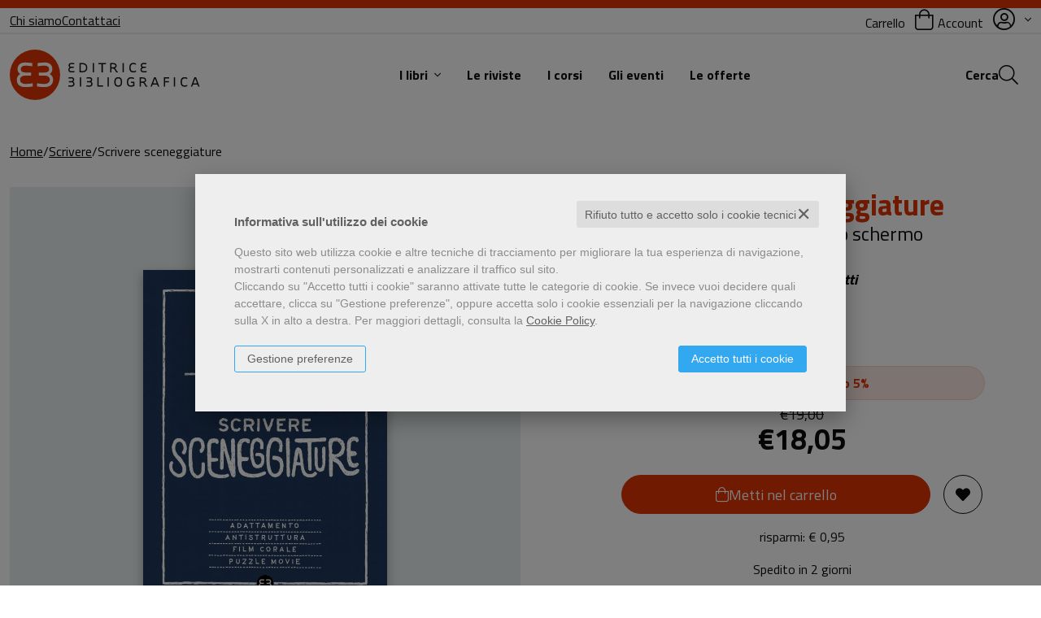

--- FILE ---
content_type: text/html; charset=UTF-8
request_url: https://www.editricebibliografica.it/scheda-libro/cristina-borsatti/scrivere-sceneggiature-9788893572835-579479.html
body_size: 23286
content:
<!DOCTYPE html>
<html class=" htmlEcommerce"
    xmlns="https://www.w3.org/1999/xhtml"
    xmlns:og="https://ogp.me/schema/"
    xmlns:fb="https://www.facebook.com/2008/fbml"
    xml:lang="it" lang="it"
    data-browser-name="chrome"
    data-browser-version="131"
    data-device-name="desktop"
    data-operative-system="mac"
    date-ver="ver5"
>


<head prefix="og: http://ogp.me/ns# fb: http://ogp.me/ns/fb# product: http://ogp.me/ns/product#">
            <script type="text/plain" cookie-consent="strictly-necessary" async src="https://www.googletagmanager.com/gtag/js?id=G-8GMPW19NFW"></script>
    <script type="text/plain" cookie-consent="strictly-necessary">
        window.dataLayer = window.dataLayer || [];
        function gtag(){dataLayer.push(arguments);}
        gtag('js', new Date());

        gtag('config', 'G-8GMPW19NFW');

    </script><noscript></noscript>
        						<script type="text/plain" cookie-consent="targeting">
				!function(f,b,e,v,n,t,s)
				{if(f.fbq)return;n=f.fbq=function(){n.callMethod?
					n.callMethod.apply(n,arguments):n.queue.push(arguments)};
					if(!f._fbq)f._fbq=n;n.push=n;n.loaded=!0;n.version='2.0';
					n.queue=[];t=b.createElement(e);t.async=!0;
					t.src=v;s=b.getElementsByTagName(e)[0];
					s.parentNode.insertBefore(t,s)}(window,document,'script',
					'https://connect.facebook.net/en_US/fbevents.js');
				fbq('init', '162914078476475');
				fbq('track', 'PageView');
														fbq('track', 'ViewContent', {
						content_ids: ['579479'],
						content_type: 'product',
						value: 18.05,
						currency: 'EUR'
					});
							</script>
			<noscript><img height="1" width="1" style="display:none;" src="https://www.facebook.com/tr?id=162914078476475&ev=PageView&noscript=1" alt="fbevnts" /></noscript>
			<meta http-equiv="Content-Type" content="text/html; charset=utf-8" />
<meta http-equiv="X-UA-Compatible" content="IE=edge,chrome=1">
<title>Scrivere sceneggiature - Cristina Borsatti - Libro Editrice Bibliografica</title>
    <meta name="verification" content="26ccef64d346bbd9e2645b46cd365b8f" />
<meta name="viewport" content="width=device-width, initial-scale=1, shrink-to-fit=no" user-scalable="yes" />

	<link rel="shortcut icon" href="https://www.skinbiblos.it/img/favicon/bibliografica_favicon.ico" />
	<link rel="icon" href="https://www.skinbiblos.it/img/favicon/bibliografica_favicon.ico" />

<meta property="og:type" content="book" />
<meta property="og:url" content="https://www.editricebibliografica.it/scheda-libro/cristina-borsatti/scrivere-sceneggiature-9788893572835-579479.html" />
<meta property="og:link" content="https://www.editricebibliografica.it/scheda-libro/cristina-borsatti/scrivere-sceneggiature-9788893572835-579479.html" />
<meta property="og:site_name" content="www.editricebibliografica.it" />
<meta property="og:image" content="https://editricebibliografica.mediabiblos.it/copertine/editrice-bibliografica/scrivere-sceneggiature-579479.jpg" />
<meta property="og:id" content="9788893572835" />
<meta property="og:isbn" content="9788893572835" />
<meta property="og:brand" content="Editrice Bibliografica" />
<meta property="og:title" content="Scrivere sceneggiature - Cristina Borsatti - Libro Editrice Bibliografica" />
<meta property="og:description" content="Compra Libro Scrivere sceneggiature di Cristina Borsatti edito da Editrice Bibliografica nella collana Scrivere." />
<meta property="og:condition" content="new" />
<meta property="og:price" content="19.00 EUR" />
<meta property="og:sale_price" content="18.05 EUR" />
<meta property="og:availability" content="available for order" />
<meta property="og:image_link" content="https://editricebibliografica.mediabiblos.it/copertine/editrice-bibliografica/scrivere-sceneggiature-579479.jpg" />
<meta property="og:ttl" content="432000" />
<meta property="fb:admins" content="100000959319066" />
<meta property="fb:app_id" content="285153868298025" />
<script type="application/ld+json">{
    "@context": "https://schema.org",
    "@type": "Book",
    "sku": "9788893572835",
    "name": "Scrivere sceneggiature",
    "image": "https://editricebibliografica.mediabiblos.it/copertine/editrice-bibliografica/scrivere-sceneggiature-579479.jpg?ts=1604995700",
    "author": [
        {
            "@type": "Person",
            "name": "Cristina Borsatti",
            "url": "https://www.editricebibliografica.it/autore-cristina-borsatti-352482.html"
        }
    ],
    "genre": [
        "La scrittura"
    ],
    "offers": {
        "@type": "Offer",
        "priceCurrency": "EUR",
        "price": 18.05,
        "availability": "https://schema.org/InStock",
        "itemCondition": "https://schema.org/NewCondition",
        "priceValidUntil": "2027-01-30"
    },
    "url": "https://www.editricebibliografica.it/scheda-libro/cristina-borsatti/scrivere-sceneggiature-9788893572835-579479.html",
    "description": "Le storie raccontate attraverso le immagini sbarcano ancora al cinema, ma sono il piccolo e il piccolissimo schermo a farla da padroni. Stiamo assistendo al trionfo delle serie e in questo contesto rivoluzionario, in cui sono entrati con forza nuovi protagonisti in streaming come Netflix e Amazon, gli sceneggiatori hanno solo una certezza: le storie godono di ottima salute.<br /><em>Scrivere sceneggiature. Dal grande al piccolo schermo</em> entra nel vivo della scrittura televisiva, offre strumenti utili per progettare, realizzare e proporre una fiction godibile su tutte le piattaforme esistenti. Una creazione di mondi più che di trame, da espandere e da riutilizzare attraverso la pratica dell’adattamento, che il volume esamina mettendo in chiaro le sue procedure. Dal libro al film, dal film alla serie. L’infrazione alla regola chiude il cerchio, attraverso l’analisi di antistrutture ormai consolidate. Episodiche, corali, non lineari, multilineari, labirintiche, aperte. Punto di partenza per le infrazioni di domani.",
    "gtin": "9788893572835",
    "publisher": "Editrice Bibliografica",
    "datePublished": "2020-11-16",
    "numberOfPages": "192"
}</script>
<meta name="referrer" content="always">
<meta name="description" content="Compra Libro Scrivere sceneggiature di Cristina Borsatti edito da Editrice Bibliografica nella collana Scrivere." />
    <meta name="keywords" content="Scrivere sceneggiature, Cristina Borsatti, La scrittura, Editrice Bibliografica" />

				<meta property="product:brand" content="Editrice Bibliografica">
		<meta property="product:availability" content="in stock">
	<meta property="product:condition" content="new">
	<meta property="product:price:amount" content="18.05">
	<meta property="product:price:currency" content="EUR">
	<meta property="product:retailer_item_id" content="579479">
    <link rel="image_src" href="https://editricebibliografica.mediabiblos.it/copertine//editrice-bibliografica/scrivere-sceneggiature-579479.jpg" / >

<link rel="preconnect" href="https://fonts.googleapis.com">
<link rel="preconnect" href="https://fonts.gstatic.com" crossorigin>
<link href="https://fonts.googleapis.com/css2?family=Titillium+Web:ital,wght@0,200;0,300;0,400;0,600;0,700;0,900;1,200;1,300;1,400;1,600;1,700&display=swap" rel="stylesheet">
<link rel="preconnect" href="https://www.skinbiblos.it" crossorigin /><link rel="preconnect" href="https://www.editricebibliografica.it" crossorigin />
<link rel="preconnect" href="https://www.editricebibliografica.it/assets/global/plugins/font-awesome/css/font-awesome.min.css" crossorigin />
<link rel="preload" href="/assets/global/plugins/font-awesome/css/font-awesome.min.css" as="style" />
<link rel="stylesheet" href="/assets/global/plugins/font-awesome/css/font-awesome.min.css" type="text/css" />
<link rel="preconnect" href="https://www.editricebibliografica.it/assets/global/plugins/font-awesome-pro/css/all.min.css" crossorigin />
<link rel="preload" href="/assets/global/plugins/font-awesome-pro/css/all.min.css" as="style" />
<link rel="stylesheet" href="/assets/global/plugins/font-awesome-pro/css/all.min.css" type="text/css" /><link rel="preload" href="https://www.skinbiblos.it/ver5/css_bibliografica/bootstrap.css?1762180379" as="style" /><link rel="stylesheet" href="https://www.skinbiblos.it/ver5/css_bibliografica/bootstrap.css?1762180379" as="style" /><link rel="preload" href="https://www.skinbiblos.it/ver5/css_default/style_vars.css?1757600583" as="style" /><link rel="stylesheet" href="https://www.skinbiblos.it/ver5/css_default/style_vars.css?1757600583" as="style" /><link rel="preload" href="https://www.skinbiblos.it/ver5/css_bibliografica/custom_style_vars.css?1763374539" as="style" /><link rel="stylesheet" href="https://www.skinbiblos.it/ver5/css_bibliografica/custom_style_vars.css?1763374539" as="style" /><link rel="preload" href="https://www.skinbiblos.it/ver5/css_default/default_ver4.css?1759738865" as="style" /><link rel="stylesheet" href="https://www.skinbiblos.it/ver5/css_default/default_ver4.css?1759738865" as="style" /><link rel="preload" href="https://www.skinbiblos.it/ver5/css_default/default.css?1763124996" as="style" /><link rel="stylesheet" href="https://www.skinbiblos.it/ver5/css_default/default.css?1763124996" as="style" /><link rel="preload" href="https://www.skinbiblos.it/ver5/css_default/header_footer.css?1762423484" as="style" /><link rel="stylesheet" href="https://www.skinbiblos.it/ver5/css_default/header_footer.css?1762423484" as="style" /><link rel="preload" href="https://www.skinbiblos.it/ver5/css_bibliografica/custom_header_footer.css?1762180379" as="style" /><link rel="stylesheet" href="https://www.skinbiblos.it/ver5/css_bibliografica/custom_header_footer.css?1762180379" as="style" /><link rel="preload" href="https://www.skinbiblos.it/ver5/css_bibliografica/custom_override.css?1763647873" as="style" /><link rel="stylesheet" href="https://www.skinbiblos.it/ver5/css_bibliografica/custom_override.css?1763647873" as="style" />

			<meta name="twitter:card" content="summary" />
			<meta name="twitter:url" content="https://www.editricebibliografica.it/scheda-libro/cristina-borsatti/scrivere-sceneggiature-9788893572835-579479.html" />
			<meta name="twitter:title" content="Scrivere sceneggiature" />
			<meta name="twitter:description" content="Le storie raccontate attraverso le immagini sbarcano ancora al cinema, ma sono il piccolo e il piccolissimo schermo a farla da padroni. Stiamo assistendo al trionfo delle serie e in questo contest..." />
			<meta name="twitter:image" content="https://editricebibliografica.mediabiblos.it/copertine/editrice-bibliografica/scrivere-sceneggiature-579479.jpg?ts=1604995700" />
			<meta name="twitter:label1" content="Autore\">
			<meta name="twitter:data1" content="Cristina Borsatti">
			<meta name="twitter:label2" content="Formato\">
			<meta name="twitter:data2" content="Libro ">
		<meta name="twitter:site" content="@https:twitter.comebibliografica" /><meta name="twitter:creator" content="@https:twitter.comebibliografica" />	    <script type="text/plain" cookie-consent="tracking">
		(function(c,l,a,r,i,t,y){
			c[a]=c[a]||function(){(c[a].q=c[a].q||[]).push(arguments)};
			t=l.createElement(r);t.async=1;t.src="https://www.clarity.ms/tag/"+i;
			y=l.getElementsByTagName(r)[0];y.parentNode.insertBefore(t,y);
		})(window, document, "clarity", "script", "65a8ida2st");
	</script>
	<script type="text/javascript" src="/js/cookie-consent/create_cookie_with_policy.js"></script>
<script type="text/plain" cookie-consent="functionality" src="/js/cookie-consent/create_functionality_cookie.js"></script>
<script type="text/plain" cookie-consent="tracking" src="/js/cookie-consent/create_tracking_cookie.js"></script>
<script type="text/plain" cookie-consent="targeting" src="/js/cookie-consent/create_targeting_cookie.js"></script>	<script src="https://ajax.googleapis.com/ajax/libs/jquery/3.7.1/jquery.min.js" type="text/javascript"></script>
	<script src="/assets/global/scripts/jquery-migrate-3.5.2.min.js" type="text/javascript"></script>

    <script type="text/javascript" src="https://www.skinbiblos.it/ver5/css_default/bootstrap.js?1762180379"  /></script>

<script  src="/js/vars.js.php" type="text/javascript"></script>


<script  src="/assets/global/plugins/jquery.cokie.min.js" type="text/javascript" ></script>

<script language="javascript" type="text/javascript"  src="/js/ver5/global_scripts.js?1684932797" ></script>
<script language="javascript" type="text/javascript"  src="/js/ver5/script_ver3.js?1759755474" ></script>
<script language="javascript" type="text/javascript"  src="/js/ver5/script.js?1763374584" ></script>

<script src="/assets/global/plugins/lazysizes/lazysizes.min.js" type="text/javascript" ></script>

<link rel="stylesheet" href="/js/validationengine2/css/validationEngine.jquery.css" type="text/css" media="screen" title="no title" charset="utf-8" />
<script  src="/js/validationengine2/js/languages/jquery.validationEngine-it.js" type="text/javascript" defer></script><noscript>Il tuo browser non supporta JavaScript!</noscript>
<script  src="/js/validationengine2/js/jquery.validationEngine.js" type="text/javascript" defer></script><noscript>Il tuo browser non supporta JavaScript!</noscript>



<script language="javascript" type="text/javascript"  src="/js/ver5/script_accessibility.js?1749559834" ></script>

<script type="text/javascript" src="/assets/ver5/plugins/OwlCarousel/owl.carousel.min.js?t=1671011866" ></script><noscript>Il tuo browser non supporta JavaScript!</noscript>
<script type="text/javascript" src="/assets/ver5/scripts.js?t=1759824502" ></script><noscript>Il tuo browser non supporta JavaScript!</noscript>
<script type="text/javascript" src="https://www.skinbiblos.it/ver5/css_bibliografica/script_custom.js" ></script><noscript>Il tuo browser non supporta JavaScript!</noscript>
<script type="text/javascript" src="/js/ver5/prodotto_dettaglio.js" ></script><noscript>Il tuo browser non supporta JavaScript!</noscript>
<script type="text/javascript" src="/assets/global/plugins/fotorama/fotorama.js" ></script><noscript>Il tuo browser non supporta JavaScript!</noscript>
<script type="text/javascript" src="https://www.skinbiblos.it/ver5/css_default/dettaglio_cover_slideshow.js" ></script><noscript>Il tuo browser non supporta JavaScript!</noscript>
<script type="text/javascript" src="/js/ver5/dettaglio_variazioni_prodotto.js" ></script><noscript>Il tuo browser non supporta JavaScript!</noscript>
<script type="text/javascript" src="/js/ver5/draggable_menu.js" ></script><noscript>Il tuo browser non supporta JavaScript!</noscript>
<script type="text/javascript" src="/assets/global/plugins/rateit/src/jquery.rateit.js" ></script><noscript>Il tuo browser non supporta JavaScript!</noscript>
<script type="text/javascript" src="/js/ver5/cart_check_giacenza.js?t=1763561584" ></script><noscript>Il tuo browser non supporta JavaScript!</noscript>
<script type="text/javascript" src="/js/ver5/cart_default.js?t=1743062492" ></script><noscript>Il tuo browser non supporta JavaScript!</noscript>
<link rel="stylesheet" type="text/css" href="/assets/ver5/plugins/OwlCarousel/assets/owl.carousel.min.css?t=1671011866"  />
<link rel="stylesheet" type="text/css" href="/assets/ver5/plugins/OwlCarousel/assets/owl.theme.default.min.css?t=1671011866"  />
<link rel="stylesheet" type="text/css" href="https://www.skinbiblos.it/ver5/css_default/owl_carousel.css?t=1749559856"  />
<link rel="stylesheet" type="text/css" href="https://www.skinbiblos.it/ver5/css_bibliografica/custom_owl_carousel.css?t=1762180379"  />
<link rel="stylesheet" type="text/css" href="https://www.skinbiblos.it/ver5/css_bibliografica/buy_on_other_store.css?t=1762180379"  />
<link rel="stylesheet" type="text/css" href="/assets/global/plugins/fotorama/fotorama.css"  />
<link rel="stylesheet" type="text/css" href="/assets/global/plugins/fotorama/slideshow.css"  />
<link rel="stylesheet" type="text/css" href="https://www.skinbiblos.it/ver5/css_default/dettaglio_cover_slideshow.css?t=1671007838"  />
<link rel="stylesheet" type="text/css" href="https://www.skinbiblos.it/ver5/css_default/draggable_menu.css?t=1763647000"  />
<link rel="stylesheet" type="text/css" href="/assets/global/plugins/rateit/src/rateit.css"  />
<link rel="stylesheet" type="text/css" href="https://www.skinbiblos.it/ver5/css_default/recaptcha_invisible_badge_disclaimer.css?t=1729611366"  />
<link rel="stylesheet" type="text/css" href="https://www.skinbiblos.it/ver5/css_default/prodotto_dettaglio.css?t=1762771417"  />
<link rel="stylesheet" type="text/css" href="https://www.skinbiblos.it/ver5/css_default/dettaglio_prodotto_grid.css?t=1758528584"  />
<link rel="stylesheet" type="text/css" href="https://www.skinbiblos.it/ver5/css_bibliografica/custom_dettaglio_prodotto_grid.css?t=1761588213"  />
<link rel="stylesheet" type="text/css" href="https://www.skinbiblos.it/ver5/css_default/dettaglio_prodotto_meta.css?t=1758280302"  />
<link rel="stylesheet" type="text/css" href="https://www.skinbiblos.it/ver5/css_default/login.css"  />
<link rel="stylesheet" type="text/css" href="https://www.skinbiblos.it/ver5/css_default/carrello.css?t=1769423014"  />
<link rel="stylesheet" type="text/css" href="https://www.skinbiblos.it/ver5/css_bibliografica/custom_carrello.css?t=1763647000"  />
</head>

<body class="ecommerce site_code_bibliografica tipo_libro  product-detail-page    productDetail productDetailPage flag_iva_esente_n flag_prossima_uscita_n flag_ordinabile_s flag_rimosso_n flag_bestseller_s flag_novita_s flag_difficile_reperibilita_n flag_momentaneamente_non_disponibile_n giacenza_positiva giacenza_numero_poritivo_298  ">
<div class="skip-blocks-component">
    <a href="#site-content" class="skip-block w-inline-block btn btn-primary">
        Vai al contenuto della pagina    </a>
</div>


<div class="rootMainContainer">
    <header id="site-header">
    <div class="header-main-wrapper header-wrapper-top"> 
    <div class="container">
        <div class="d-flex align-items-center justify-content-between">
            <div class="ms-0 d-flex align-items-center header-top-item-contacts">
    <a href="chi-siamo.html" class="item-link">
        Chi siamo
    </a>
        <a href="/contattaci.html" class="item-link">
        Contattaci    </a>
</div>
<div class="ms-auto me-auto d-flex align-items-center header-top-item-banner">
        <!--
    <a href="" class="item-link">
        PLACEHOLDER PER BANNER TESTUALE 
    </a>
    -->
</div>
<div class="me-0 d-flex align-items-center header-top-item-cart">
    <div class="dropdown header-dropdown header-dropdown-cart  header-dropdown-cart-empty">
                    <a href="/carrello/" class="cart-empty-link" aria-label="Carrello"></a>
                    <a href=""
                class="item-link btn btn-secondary dropdown-toggle cart-dropdown position-relative"                 role="button"
                data-bs-toggle="dropdown"
                data-dropdown-toggler="header-dropdown-cart-open"
                data-bs-auto-close="outside"
                aria-expanded="false"
                aria-haspopup="true"
                tabindex="-1"            >
                <span>Carrello</span>
                <i class="fal fa-shopping-bag ms-2 me-1">
                    <span class="position-absolute top-100 start-100 translate-middle badge rounded-pill bg-danger cart-empty" id="cart-items-length">
                        0                    </span>                            
                </i>
            </a>
                    <ul class="dropdown-menu dropdown-menu-end" id="cart-items-data">
                
		






            </ul>
                        </div>
</div>
<div class="me-0 d-flex align-items-center header-top-item-login">
    <div class="dropdown header-dropdown header-dropdown-login">
        <a  class="item-link btn btn-secondary dropdown-toggle login-dwopdown" href="#" role="button" data-bs-toggle="dropdown" data-dropdown-toggler="header-dropdown-login-open" aria-expanded="false" aria-haspopup="true">
            Account            <i class="fal fa-user-circle fs-3 ms-2" role="presentation"></i>
        </a>
        <ul class="dropdown-menu dropdown-menu-end">
                            <li>
                                        <a href="javascript:void(0)" id="id_login_link" class="dropdown-item" aria-label="Login">
                        <i class="fal fa-sign-in me-2 fs-6" role="presentation"></i>
                        Login                    </a>
                </li>
                                    <li>
                                                <a href="/registrazione/index.php" class="dropdown-item" aria-label="Registrati">
                            <i class="fal fa-user-plus me-2 fs-6" role="presentation"></i>
                            Registrati                        </a>
                    </li>
                                    </ul>
    </div>
</div>
        </div>
    </div>
</div>    <div class="header-main-wrapper header-wrapper-middle"></div>
    <div class="header-main-wrapper sticky-header-element  header-wrapper-bottom"> 
    <div class="container">    
        <div class="d-flex header-content-wrapper">
            <nav class="navbar navbar-light navbar-expand-lg">
                <div class="container-fluid">
                    <div class="navbar-logo">
                        <a href="/" class="navbar-brand sticky-nav-item">
                            <img src="https://www.skinbiblos.it/ver5/img_bibliografica/logo.svg" alt="Editrice Bibliografica" />
                        </a>
                    </div>
                    <div class="navbar-toggler-wrapper navbar-toggler">
                        <button class="navbar-toggler collapsed"
                            type="button"
                            data-bs-toggle="collapse"
                            data-bs-target="#header-navbar"
                            aria-controls="header-navbar"
                            aria-expanded="false"
                            aria-label="Menu navigazione"
                        >
                            <span class="navbar-toggler-icon"></span>
                        </button>
                    </div>
                    <div class="collapse navbar-collapse justify-content-center" id="header-navbar">
                        <ul class="navbar-nav" data-nav="open-one">
                                        <li class="nav-item dropdown dropdown-full"
                    >
            <a href=""
                class="nav-link dropdown-toggle"
                role="button"
                data-bs-toggle="dropdown"
                aria-expanded="false"
                aria-haspopup="true"
                data-bs-auto-close="outside"
                            >
                I libri            </a>
                            <ul class="dropdown-menu collane-header-dropdown-full">
    <li>
        <ul class="dropdown-menu collane-header-dropdown-full">
            <li class="dropdown-sidebar">
    <a href="/libri.html">Tutti i libri</a>
    <a href="/libri-novita.html">Novità</a>
    <a href="/prossime-uscite.html">In arrivo</a>
</li>                <h3 class="header-dropdown-title ">Collane</h3>    
            <li>
            <a class="dropdown-item " href="/libri-collana-ass-bibliotecari-ecclesiastici-italiani-27085.html" id="27085">
                Ass. Bibliotecari Ecclesiastici Italiani            </a>
        </li>
            <li>
            <a class="dropdown-item " href="/libri-collana-bibliografia-e-biblioteconomia-26951.html" id="26951">
                Bibliografia e Biblioteconomia            </a>
        </li>
            <li>
            <a class="dropdown-item " href="/libri-collana-bibliografia-e-biblioteconomia-argomenti-26952.html" id="26952">
                Bibliografia e Biblioteconomia. Argomenti            </a>
        </li>
            <li>
            <a class="dropdown-item " href="/libri-collana-bibliografia-e-biblioteconomia-fuori-collana-27078.html" id="27078">
                Bibliografia e Biblioteconomia. Fuori collana            </a>
        </li>
            <li>
            <a class="dropdown-item " href="/libri-collana-bibliografia-e-biblioteconomia-i-segni-27077.html" id="27077">
                Bibliografia e Biblioteconomia. I Segni            </a>
        </li>
            <li>
            <a class="dropdown-item " href="/libri-collana-bibliographic-novel-58940.html" id="58940">
                Bibliographic novel            </a>
        </li>
            <li>
            <a class="dropdown-item " href="/libri-collana-biblioteconomia-e-scienza-dellinformazione-40067.html" id="40067">
                Biblioteconomia e scienza dell'informazione            </a>
        </li>
            <li>
            <a class="dropdown-item " href="/libri-collana-classificazione-decimale-dewey-27079.html" id="27079">
                Classificazione Decimale Dewey            </a>
        </li>
            <li>
            <a class="dropdown-item " href="/libri-collana-conoscere-la-biblioteca-26818.html" id="26818">
                Conoscere la biblioteca            </a>
        </li>
            <li>
            <a class="dropdown-item " href="/libri-collana-fonti-e-strumenti-59081.html" id="59081">
                Fonti e Strumenti            </a>
        </li>
            <li>
            <a class="dropdown-item " href="/libri-collana-fuori-collana-59025.html" id="59025">
                Fuori collana            </a>
        </li>
            <li>
            <a class="dropdown-item " href="/libri-collana-geografie-culturali-58937.html" id="58937">
                Geografie Culturali            </a>
        </li>
            <li>
            <a class="dropdown-item " href="/libri-collana-geografie-culturali-i-manuali-59056.html" id="59056">
                Geografie culturali. I manuali            </a>
        </li>
            <li>
            <a class="dropdown-item " href="/libri-collana-grandi-opere-27083.html" id="27083">
                Grandi Opere            </a>
        </li>
            <li>
            <a class="dropdown-item " href="/libri-collana-i-libri-di-wuz-27082.html" id="27082">
                I libri di Wuz            </a>
        </li>
            <li>
            <a class="dropdown-item " href="/libri-collana-i-manuali-57778.html" id="57778">
                I manuali            </a>
        </li>
            <li>
            <a class="dropdown-item " href="/libri-collana-i-manuali-della-biblioteca-26957.html" id="26957">
                I manuali della biblioteca            </a>
        </li>
            <li>
            <a class="dropdown-item " href="/libri-collana-i-mestieri-del-libro-26900.html" id="26900">
                I mestieri del libro            </a>
        </li>
            <li>
            <a class="dropdown-item " href="/libri-collana-i-mestieri-della-comunicazione-56122.html" id="56122">
                I mestieri della comunicazione            </a>
        </li>
            <li>
            <a class="dropdown-item " href="/libri-collana-i-saggi-53124.html" id="53124">
                I saggi            </a>
        </li>
            <li>
            <a class="dropdown-item " href="/libri-collana-idee-e-progetti-27076.html" id="27076">
                Idee e Progetti            </a>
        </li>
            <li>
            <a class="dropdown-item " href="/libri-collana-il-cantiere-biblioteca-26955.html" id="26955">
                Il cantiere biblioteca            </a>
        </li>
            <li>
            <a class="dropdown-item " href="/libri-collana-in-archivio-58938.html" id="58938">
                In archivio            </a>
        </li>
            <li>
            <a class="dropdown-item " href="/libri-collana-library-toolbox-51710.html" id="51710">
                Library Toolbox            </a>
        </li>
            <li>
            <a class="dropdown-item " href="/libri-collana-movimenti-idee-fenomeni-53217.html" id="53217">
                Movimenti, idee, fenomeni            </a>
        </li>
            <li>
            <a class="dropdown-item " href="/libri-collana-piccola-biblioteca-bibliografica-59012.html" id="59012">
                Piccola Biblioteca Bibliografica            </a>
        </li>
            <li>
            <a class="dropdown-item " href="/libri-collana-professione-bibliotecario-53585.html" id="53585">
                Professione bibliotecario            </a>
        </li>
            <li>
            <a class="dropdown-item " href="/libri-collana-regole-soggettari-liste-di-autorita-27080.html" id="27080">
                Regole Soggettari Liste di autorità            </a>
        </li>
            <li>
            <a class="dropdown-item " href="/libri-collana-scrivere-54631.html" id="54631">
                Scrivere            </a>
        </li>
            <li>
            <a class="dropdown-item " href="/libri-collana-servizi-27084.html" id="27084">
                Servizi            </a>
        </li>
            <li>
            <a class="dropdown-item " href="/libri-collana-spirali-27482.html" id="27482">
                Spirali            </a>
        </li>
            <li>
            <a class="dropdown-item " href="/libri-collana-storie-della-scienza-54114.html" id="54114">
                Storie della scienza            </a>
        </li>
            <li>
            <a class="dropdown-item " href="/libri-collana-studi-e-ricerche-59016.html" id="59016">
                Studi e ricerche            </a>
        </li>
            <li>
            <a class="dropdown-item " href="/libri-collana-writers-and-readers-27199.html" id="27199">
                Writers and readers            </a>
        </li>
                        </ul>
    </li>
</ul>
                    </li>
                <li class="nav-item ">
            <a class="nav-link" href="/landing-page/le-riviste-6498.html">
                Le riviste            </a>
        </li>
                <li class="nav-item ">
            <a class="nav-link" href="/landing-page/corsi-corsi-e-webinar-6479.html">
                I corsi            </a>
        </li>
                <li class="nav-item ">
            <a class="nav-link" href="/news.html">
                Gli eventi            </a>
        </li>
                <li class="nav-item ">
            <a class="nav-link" href="/libri-in-offerta.html">
                Le offerte            </a>
        </li>
    
                            <li class="nav-item header-nav-login">
                                <hr />
                                                                    <a href="javascript:void(0)" id="id_login_link" class="nav-link">
                                        <i class="fal fa-sign-in me-2 fs-5" role="presentation"></i>
                                        Login                                    </a>
                                                                            <a href="/registrazione/index.php" class="nav-link">
                                            <i class="fal fa-user-plus me-2 fs-5" role="presentation"></i>
                                            Registrati                                        </a>
                                                                                                </li>
                        </ul>
                    </div>
                    <div class="navbar-search ">
                        <a href="/" class="search-form-open" aria-label="Cerca">
                             Cerca                           <i class="fal fa-search" role="presentation"></i>
                        </a>
                    </div>
                    <div class="navbar-cart ">
                        <a href="/carrello/" aria-label="Carrello">
                            Carrello                            <i class="fal fa-shopping-bag">
                                <span class="position-absolute top-100 start-100 translate-middle badge rounded-pill bg-danger cart-empty" id="cart-mobile-items-length">
                                    0                                </span>                            
                            </i>
                        </a>
                    </div>
                    <div class="navbar-login">
                                                    <a href="javascript:void(0)" id="id_login_link" aria-label="Login">
                                Login
                                <i class="fal fa-user-circle" role="presentation"></i>
                            </a>
                                            </div>
                </div>
            </nav>
        </div>
    </div>
</div>
    <form class="search-form" date-minlength="1" action="/cerca.php" method="get">
    <div class="input-group">
        <div data-item="search-form">
            <div class="input-group">
                <input type="text" name="s" class="form-control" placeholder="Cosa stai cercando?" aria-label="Cosa stai cercando?" />
                <button class="btn btn-primary" type="submit" data-item="search-submit" aria-label="Cerca">
                    <i class="fal fa-search" role="presentation"></i>
                </button>
            </div>
        </div>
        <div class="advanced-search-wrapper">
    <a href="/ricerca_avanzata.php" class="btn btn-outline-primary ms-4">
        Ricerca avanzata    </a>
</div>
    </div>
    <div class="input-group">
        <div class="alert alert-info w-100 mt-3 text-center d-none" data-item="alert">
            <h3 class="p-0 m-0 fs-5.5">Attenzione, controllare i dati</h3>
            <p class="p-0 m-0 fs-6.5">La parola da cercare inserita è troppo corta, Inserire almeno 1 carattere</p>
        </div>
    </div>
</form></header>


        <main class="main  widget-outer-bottom" id="site-content">
        

<div class="container" data-page="product-detail-page">
    			<ul class="breadcrumb" itemscope itemtype="http://schema.org/BreadcrumbList" role="menu">
			<li class="breadcrumbsHome" itemprop="itemListElement" itemscope itemtype="http://schema.org/ListItem" role="none">
				<a href="/" itemprop="item" aria-label="vai all'Home" role="menuitem">
					<span itemprop="name">Home</span>
				</a>
				<meta itemprop="position" content="1" role="none" />
			</li>
												<li itemprop="itemListElement" itemscope itemtype="http://schema.org/ListItem" role="none">
						<a href="/libri-collana-scrivere-54631.html" itemprop="item" aria-label="vai a Scrivere" role="menuitem">
							<span itemprop="name">Scrivere</span>
						</a>
						<meta itemprop="position" content="2" role="none" />
					</li>
										<li class="active" itemprop="itemListElement" itemscope itemtype="http://schema.org/ListItem" role="none">
				<span itemprop="name" aria-label="pagina Scrivere sceneggiature" aria-current="page" role="menuitem">
					Scrivere sceneggiature				</span>
				<meta itemprop="position" content="3" role="none" />
			</li>
		</ul>
	
</div>


	
<div class="container body-container">
	<meta itemscope itemtype="https://schema.org/Book" />
	<meta itemprop="url" content="//www.editricebibliografica.it/scheda-libro/cristina-borsatti/scrivere-sceneggiature-9788893572835-579479.html" />

			
	<div class="mainContentBox ">
		<div class="mainBody">
			<div class="container-product container-copertina-titolo-autore-carrello  ">
    <div class="container-product-data product-page  prodotto_libro">
        <div class="grid-wrapper grid-row-3 cell-titolo cell-autori cell-carrello cell-cover">
            <div class="grid-item-title  " data-idx="1">
	<h1 itemprop="name"><span>Scrivere sceneggiature</span></h1>
			<h2>Dal grande al piccolo schermo</h2>
	</div>
    <div class="grid-item-authors  " data-idx="2">
        <h3 class="author">
            di            <a href="/autore-cristina-borsatti-352482.html">Cristina Borsatti</a>        </h3>
    </div>
<div class="grid-item-carrello  " data-item="cart-detail-wrapper" data-idx="3">
    <div class="sidebar-cart-box">
	        <ul class="nav prodotto-formati">
        <li class="nav-item active">
            <span class="nav-link btn-link" data-tipo="libro" data-formato="libro" >
                <span>
                    Libro                </span>
            </span>
        </li>
    </ul>

	    
			<div class="price-availability-block clearfix">
			<div class="product-item">
    <div class="product-page-cart">

        <div class="cartButtonBox">
            <div id="cart_variazioni_prodotto_default" class="ctaContent cartVariazioniProdotto">
                                                                                        <div class="margin-bottom-25 promozioneValidaInfo">
                        Promozione <span class="cart-label-sconto-type">sconto 5%</span>                    </div>
                                
                                <div class="price-button productDetailBox" data-items-id="cart-button-zone" data-wishlist-button="1">	
                        						
																																	

					
																											<div class="price " itemprop="offers" itemscope itemtype="https://schema.org/Offer">
																																																										<em class="sale" aria-label="Prezzo di listino ora scontato">&euro;<span aria-label="Prezzo di listino ora scontato">19,00</span></em>
												<strong class="sale  " aria-label="prezzo scontato" ><span>&euro;</span>18,05</strong>
												<span itemprop="price" style="display:none;" content="18.05"></span>
												<meta itemprop="priceCurrency" content="EUR" />																																																																			
																	<meta itemprop="category" content="La scrittura" />
																							</div>
																																																																																																																																																	<button class="btn btn-default add2cart alternativeCartIncluded itemProduct saleButton"  title="Metti nel carrello" onclick="addToCarrello('579479','9788893572835', '', this, '')" data-id="579479" data-ean13="9788893572835" data-id_variazione=""><i class="fa fa-shopping-cart" role="presentation"></i><span>Metti nel carrello</span></button>
														<hr data-item="cart-button-separator" />
																																																																																																																										<div class="altWwishlistContainer">

		<div class="wish-button">
							<a href="" class="btn btn-outline-wishlist wishlistAltButton class_login_link" role="button" title="aggiungi ai desideri" aria-label="aggiungi ai desideri">
					<i class="fa fa-heart" role="presentation"></i>
					<span>aggiungi ai desideri</span>
				</a>
					</div>
	</div>
<span class="wish-button"></span>
																																																																																				<div class="clearBoth">&nbsp;</div>
																																																																																				<div class="libro_info_acquisto col-sm-6 msgRisparmio alignLeft" data-item="1" data-order="odd">
																			risparmi: &euro; 0,95																		</div>
																																																																																			<div class="libro_info_acquisto col-sm-6 msgGiacenza msgDisponibilita alignRight" data-item="2" data-order="even">
																		Spedito in 2 giorni																	</div>
																																																																																																					
																																														<input type="hidden" id="item_prduct_data_9788893572835" class="cartButtonInfoData" data-title="Scrivere sceneggiature" data-type="libro" />
															

                                    </div>

            </div>



        </div>
    </div>
</div>


							<div class="boxBuyOn ">
				<h3>
					<span>Oppure acquistalo su:</span>				</h3>
								<ul>
																																	<li data-item-count="singleline-1">
									<a href="https://www.amazon.it/Scrivere-sceneggiature-grande-piccolo-schermo/dp/8893572834/ref=as_li_ss_tl?_encoding=UTF8&qid=1606467775&sr=8-1&linkCode=ll1&tag=bibliografi08-21&linkId=d6bcd843ceb1cd94f94e9888a3996342&language=it_IT" class="buy-store-button url_amazon" target="_blank">Amazon</a>								</li>
																																						<li data-item-count="singleline-2">
								<a href="http://www.awin1.com/cread.php?awinmid=9777&awinaffid=451997&clickref=&p=https://www.ibs.it/libro/e/9788893572835" class="buy-store-button url_ibs" target="_blank">IBS</a>							</li>
															</ul>
			</div>
			
		</div>
	</div>

</div>
<div class="grid-item-cover  " data-idx="4">
		<div class="product-main-image initialized-pending">
		<div style="--dgl-fotorama-max-width: 300px; --dgl-fotorama-padding: 15px; --dgl-fotorama-thumb-height: 60px;">
    <div class="product-cover-wrapper ">
            <span class="productOptions startupOptions">
        <span class="txtOption prodottoSale perc"><div class="saleValue " title="Sconto - 5%">- 5%</div></span>    </span>
        <div class="productImage">
            <img src="https://editricebibliografica.mediabiblos.it/copertine/editrice-bibliografica/scrivere-sceneggiature-579479.jpg?ts=1604995700" itemprop="image" class="img-responsive" data-bigimgsrc="https://editricebibliografica.mediabiblos.it/copertine/editrice-bibliografica/scrivere-sceneggiature-579479.jpg?ts=1604995700" border="0" alt="Scrivere sceneggiature" width="571" height="800" />
        </div>
            </div>
    <div class="fotorama"
        data-width="330"
        data-maxheight="462.34676007005"
        data-arrows="false"
        data-click="false"
        data-swipe="false"
        data-trackpad="false"
        data-nav="thumbs"
        data-thumbheight="60"
        data-thumbwidth="60"
        data-thumbfit="cover"
        data-auto="false"
    >
                    <a href="https://editricebibliografica.mediabiblos.it/copertine/editrice-bibliografica/scrivere-sceneggiature-579479.jpg?ts=1604995700" class="fotorama-wrapper" aria-label="Photo gallery principale">
                <img src="https://editricebibliografica.mediabiblos.it/copertine_thumb/editrice-bibliografica/scrivere-sceneggiature-579479.jpg?ts=1604995700" alt="Photo gallery principale" />
            </a>
                    </div>
</div>

	</div>
	</div>

                    </div>
    </div>
</div>
        <div class="container-product container-descrizione  " data-idx="3">
        <div class="container-product-data description-wrapper">
            <h3 class="description-title">Descrizione</h3>
            <div class="description-text">
                Le storie raccontate attraverso le immagini sbarcano ancora al cinema, ma sono il piccolo e il piccolissimo schermo a farla da padroni. Stiamo assistendo al trionfo delle serie e in questo contesto rivoluzionario, in cui sono entrati con forza nuovi protagonisti in streaming come Netflix e Amazon, gli sceneggiatori hanno solo una certezza: le storie godono di ottima salute.<br /><em>Scrivere sceneggiature. Dal grande al piccolo schermo</em> entra nel vivo della scrittura televisiva, offre strumenti utili per progettare, realizzare e proporre una fiction godibile su tutte le piattaforme esistenti. Una creazione di mondi più che di trame, da espandere e da riutilizzare attraverso la pratica dell’adattamento, che il volume esamina mettendo in chiaro le sue procedure. Dal libro al film, dal film alla serie. L’infrazione alla regola chiude il cerchio, attraverso l’analisi di antistrutture ormai consolidate. Episodiche, corali, non lineari, multilineari, labirintiche, aperte. Punto di partenza per le infrazioni di domani.            </div>
        </div>
    </div>
<div class="container-product container-meta-data-contributori  " data-idx="4">
    <div class="container-product-data meta-data-wrapper">
        <div class="meta-data">
            						<div class="meta-data-wrapper meta-data-autore tipo-autore last-item-autori">
			<div class="data-label">
				Autore            </div>
			<div class="data-value">
				<a href="/autore-cristina-borsatti-352482.html" itemprop="author" itemscope itemtype="http://schema.org/Person">Cristina Borsatti<meta itemprop="name" content="Cristina Borsatti" /><link itemprop="url" content="/autore-cristina-borsatti-352482.html" /></a>			</div>
        </div>
	        </div>
    </div>
</div>
<div class="container-product container-meta-data-primary  " data-idx="5">
    <div class="container-product-data meta-data-wrapper">
        <div class="meta-data">
            	<div class="meta-data-wrapper meta-data-collana">
		<div class="data-label">
			Collana		</div>
		<div class="data-value">
										<a href="/libri-collana-scrivere-54631.html">Scrivere</a>
					</div>
	</div>
<div class="meta-data-wrapper meta-data-editore">
	<div class="data-label">
		Editore	</div>
	<div class="data-value">
					<span style="display:none !important;" itemprop="publisher" itemscope itemtype="https://schema.org/Organization">
				<meta itemprop="name" content="Editrice Bibliografica" />
				<link itemprop="url" content="/editore-editrice-bibliografica-1927.html" />
			</span>
			Editrice Bibliografica			</div>
</div>

	

<div class="meta-data-wrapper meta-data-formato">
	<div class="data-label">
    Formato</div>
	<div class="data-value">
		Libro	</div>
</div>


				<div class="meta-data-wrapper meta-data-pubblicazione">
			<div class="data-label">
				Pubblicazione			</div>
			<div class="data-value">
				11/2020			</div>
		</div>
	<div class="meta-data-wrapper meta-data-isbn">
	<div class="data-label">
		ISBN	</div>
	<div class="data-value">
	9788893572835	</div>
</div>
		<div class="meta-data-wrapper meta-data-generi">
		<div class="data-label">
    Argomento</div>
		<div class="data-value">
			<div class="item-path"><a href="/libri-genere-la-scrittura-730.html" class="children-leaf">La scrittura</a></div>		</div>
	</div>
        </div>
    </div>
</div>
<div class="container-product container-meta-data-secondary  " data-idx="6">
    <div class="container-product-data meta-data-wrapper">
        <h3 class="meta-data-secondary collapsed mb-0">
                            <a data-bs-toggle="collapse" href="#meta-data-secondary" role="button" aria-expanded="false" aria-controls="meta-data-secondary" aria-label="Specifiche aggiuntive">
                    Specifiche aggiuntive                </a>
                <a data-bs-toggle="collapse" href="#meta-data-secondary" role="button" aria-expanded="false" aria-controls="meta-data-secondary" aria-label="Specifiche aggiuntive">
                    <i class="far fa-angle-down" role="presentation"></i>
                </a>
                    </h3>
        <div class="collapse" id="meta-data-secondary">
            <div class="meta-data">
                
			<div class="meta-data-wrapper meta-data-pagine">
			<div class="data-label">
				Pagine			</div>
			<div class="data-value">
				192			</div>
		</div>
	            </div>
        </div>
    </div>
</div>

    	<div class="container-product container-tabs  " data-idx="9">
		<div class="container-product-data product-tabs-wrapper">
			<div class="accordion productTabs draggable-menu-wrapper" id="tabs_product_detail">
				<div class="wrap">
					<div class="drag-navigation">
						<button type="button" class="prevPage" aria-label="Indietro">
							<i class="fal fa-angle-left" role="presentation"></i>
						</button>
						<button type="button" class="nextPage" aria-label="Avanti">
							<i class="fal fa-angle-right" role="presentation"></i>
						</button>
					</div>
					<div class="drag-slide frame" data-start="0">
						<ul class="nav clearfix product-tab-list draggable-menu-items" role="tablist">
																						<li class="nav-item" role="presentation">
									<a href=""
										class="nav-link btn-link active"
										id="tab_tab_autore"
										data-bs-toggle="tab"
										data-bs-target="#collapse_tab_autore"
										type="button"
										role="tab"
										aria-controls="tab_autore"
										aria-selected="true"
										aria-current="true"									>
										Autore									</a>
								</li>
																							<li class="nav-item" role="presentation">
									<a href=""
										class="nav-link btn-link "
										id="tab_tab_rassegna_stampa"
										data-bs-toggle="tab"
										data-bs-target="#collapse_tab_rassegna_stampa"
										type="button"
										role="tab"
										aria-controls="tab_rassegna_stampa"
										aria-selected="false"
																			>
										Rassegna stampa									</a>
								</li>
																							<li class="nav-item" role="presentation">
									<a href=""
										class="nav-link btn-link "
										id="tab_tab_eventi"
										data-bs-toggle="tab"
										data-bs-target="#collapse_tab_eventi"
										type="button"
										role="tab"
										aria-controls="tab_eventi"
										aria-selected="false"
																			>
										Eventi									</a>
								</li>
																							<li class="nav-item" role="presentation">
									<a href=""
										class="nav-link btn-link "
										id="tab_tab_commenti"
										data-bs-toggle="tab"
										data-bs-target="#collapse_tab_commenti"
										type="button"
										role="tab"
										aria-controls="tab_commenti"
										aria-selected="false"
																			>
										Commenti									</a>
								</li>
																					</ul>
					</div>
				</div>
				<div class="tab-content" id="pills-tabContent">
																<div class="tab-pane fade show active" id="collapse_tab_autore" role="tabpanel" aria-labelledby="collapse_tab_autore">
							<div class="content-tab-wrapper">
    <div class="autori-lista-biografia"><div><h4>Cristina Borsatti</h4><div class="autori-biografia-content"><p>Story editor, sceneggiatrice e giornalista, insegna sceneggiatura presso alcune prestigiose accademie di cinema. Tra i volumi pubblicati: <em>Roberto Benigni</em> (Il Castoro) e <em>Monica Vitti</em> (Giunti). Con Editrice Bibliografica ha pubblicato <em>Scrivere per il cinema e la televisione,</em> <em>Scrivere sceneggiature. Dal grande al piccolo schermo </em>e<em> Manuale di story editing. Scrivere e riscrivere film e serie tv</em>. Produttrice, è attualmente Responsabile della casa di produzione GM Production di Roma. Ha scritto film e serie e, in qualità di story editor, ha collaborato alla stesura di centinaia di sceneggiature.   </p></div></div></div></div>
	
						</div>
																	<div class="tab-pane fade " id="collapse_tab_rassegna_stampa" role="tabpanel" aria-labelledby="collapse_tab_rassegna_stampa">
							<div class="content-tab-wrapper">
	<div class="rassegna-stampa-news-events product-items-list">
					<div class="list-item clearfix clearfix">
				<div class="item-info">
					<span class="item-date">17 nov 2021</span>
				</div>
				<div class="item-submitted">
																									<a href="/rassegna_stampa/come-si-scrive-per-il-cinema-e-la-televisione-2505.html" class="item-title">
								Come si scrive per il cinema e la televisione							</a>
															</div>
				<div class="item-download">
									</div>
			</div>
					<div class="list-item clearfix clearfix">
				<div class="item-info">
					<span class="item-date">22 nov 2020</span>
				</div>
				<div class="item-submitted">
											<a href="https://www.cameralook.it/web/scrivere-sceneggiature-dal-grande-al-piccolo-schermo-il-nuovo-volume-di-cristina-borsatti/" class="item-title" target="_blank" rel="nofollow noopener" aria-label="cameraLook presenta Scrivere sceneggiature apri in una nuova finestra">
							cameraLook presenta Scrivere sceneggiature						</a>
									</div>
				<div class="item-download">
									</div>
			</div>
					<div class="list-item clearfix clearfix">
				<div class="item-info">
					<span class="item-date">20 nov 2020</span>
				</div>
				<div class="item-submitted">
																									<a href="/rassegna_stampa/cristina-borsatti-ospite-della-rubrica-i-mestieri-del-cinema-in-friuli-venezia-giulia-di-babel-2411.html" class="item-title">
								Cristina Borsatti ospite della rubrica "I mestieri del cinema in Friuli-Venezia Giulia" di Babel							</a>
															</div>
				<div class="item-download">
									</div>
			</div>
					<div class="list-item clearfix clearfix">
				<div class="item-info">
					<span class="item-date">10 nov 2020</span>
				</div>
				<div class="item-submitted">
																									<a href="/rassegna_stampa/scrivere-sceneggiature-su-momento-sera-2412.html" class="item-title">
								Scrivere Sceneggiature su "Momento-sera"							</a>
															</div>
				<div class="item-download">
									</div>
			</div>
					<div class="list-item clearfix clearfix">
				<div class="item-info">
					<span class="item-date">10 nov 2020</span>
				</div>
				<div class="item-submitted">
																									<a href="/rassegna_stampa/intervista-a-cristina-borsatti-sul-blog-di-griffith-2413.html" class="item-title">
								Intervista a Cristina Borsatti sul blog di Griffith							</a>
															</div>
				<div class="item-download">
									</div>
			</div>
					<div class="list-item clearfix clearfix">
				<div class="item-info">
					<span class="item-date"> 9 nov 2020</span>
				</div>
				<div class="item-submitted">
																									<a href="/rassegna_stampa/scrivere-sceneggiature-su-cinecittanews-2410.html" class="item-title">
								Scrivere sceneggiature su "CinecittàNews"							</a>
															</div>
				<div class="item-download">
									</div>
			</div>
					<div class="list-item clearfix clearfix">
				<div class="item-info">
					<span class="item-date">27 set 2020</span>
				</div>
				<div class="item-submitted">
																									<a href="/rassegna_stampa/cristina-borsatti-racconta-la-scrittura-per-il-cinema-su-dasapereit-2414.html" class="item-title">
								Cristina Borsatti racconta la scrittura per il cinema su "DaSapere.it"							</a>
															</div>
				<div class="item-download">
									</div>
			</div>
			</div>
</div>



	
						</div>
																	<div class="tab-pane fade " id="collapse_tab_eventi" role="tabpanel" aria-labelledby="collapse_tab_eventi">
							<div class="content-tab-wrapper">
	<div class="rassegna-stampa-news-events product-items-list">
					<div class="list-item clearfix">
				<div class="item-info">
					<span class="item-date">17 ott 2021</span>
				</div>
				<div class="item-submitted">
					<a href="/evento-salto21-scrivere-sceneggiature-4655.html" class="item-title">#SalTo21 | Scrivere sceneggiature</a>
				</div>
				<div class="item-content">
					<div>
						Salone Internazionale del Libro di Torino, Torino, Via Nizza, 280					</div>
					<div>
						17 ottobre 2021 alle ore 12.00					</div>
				</div>
			</div>
			</div>
</div>

	
						</div>
																	<div class="tab-pane fade " id="collapse_tab_commenti" role="tabpanel" aria-labelledby="collapse_tab_commenti">
							<div class="content-tab-wrapper">
			<div id="container_commenti" data-comments-list="1">
			
	</div>

	<script type="text/javascript" src="/js/ajax-recaptcha/g_recaptcha.js?ver=1.5"></script>
<link rel="stylesheet" href="/js/ajax-recaptcha/g_recaptcha.css?ver=1.5" type="text/css">
    <link rel="stylesheet" href="https://www.skinbiblos.it/ver5/css_default/recaptcha_form.css?ver=1.5" type="text/css">
	<form id="id_form_commento" class="validateValidatorEngine" action="/ajax/commento_salva.php" method="post" role="form" data-form-id="form-commenta-prodotto">
		<input type="hidden" name="commento[id_libro]" value="579479" aria-hidden="true" />
		<div class="form-group mb-4">
			<div class="form-floating">
				<input type="text" value="" name="commento[nome_utente]" id="commento_nome" class="validate[required] form-control" aria-required="true" data-prompt-position="topLeft:0,0"  placeholder="Nome *" aria-label="Nome" />
				<label for="commento_nome">Nome *</label>
			</div>
		</div>
		<div class="form-group mb-4">
			<div class="form-floating">
				<input type="email" value=""  name="commento[email_utente]" id="commento_email" class="validate[required,custom[email]] form-control" aria-required="true" data-prompt-position="topLeft:0,0" placeholder="Email *" aria-label="Email" />
				<label for="commento_email">Email *</label>
			</div>
		</div>
		<div class="form-group mb-4">
			<div class="form-floating">
				<textarea name="commento[testo]" rows="8" id="commento_testo" class="validate[required] form-control" aria-required="true" data-prompt-position="topLeft:0,0" placeholder="Commento *" aria-label="Commento" style="min-height: 4rem;"></textarea>
				<label for="commento_testo">Commento *</label>
			</div>
		</div>
		<div class="form-group mb-4">
			<label>Voto</label>
			<input type="range" name="commento[voto]" value="0" step="1" max="5" id="backing5" aria-label="Voto" style="display: none;" aria-hidden="true" />
			<div class="rateit" data-rateit-backingfld="#backing5" data-rateit-resetable="false" data-rateit-ispreset="true" data-rateit-min="0" data-rateit-max="5"></div>
		</div>
		<div class="form-group">
															<input type="hidden" data-id="g-recaptcha-response" name="g-recaptcha-response" data-sitekey="6LdR14ckAAAAAE4zlK-x58HK0-LdgxrpZZ1seBVi">
										<div id="msg_errore_commento" align="center" class="row" style="margin:15px 0; color:#f00; font-size:18px; font-weight:normal; display:none;"></div>
		</div>
		<div class="padding-top-20 cta-form-commenti-wrapper" align="center">
			<button
				type="button"
				class="btn btn-primary"
				data-button-action="ajax-recaptcha"
				data-recaptcha-action="form_commenta_prodotto"
				data-form-action="/ajax/commento_salva.php"
				data-site-tpl="ver5"
				data-recaptcha-ver="3"
				data-grecaptcha-site-key="6LdR14ckAAAAAE4zlK-x58HK0-LdgxrpZZ1seBVi"
				data-id="form-commenta-prodotto"
				data-validation-error="Compila tutti i campi obbligatori"
				data-modal-ver="0"
			>
				Commenta			</button>
		</div>
		
		<link href="https://www.skinbiblos.it/ver5/css_default/recaptcha_invisible_badge_disclaimer.css" rel="stylesheet"><div class="margin-top-30 text-left" data-item="recaptcha-invisible-badge-disclaimer">Questo sito è protetto da reCAPTCHA e si applicano le <a href="https://policies.google.com/privacy" class="open-modal" target="#google_recaptcha_primacy_terms">Norme sulla Privacy</a> e i <a href="https://policies.google.com/terms" class="open-modal" target="#google_recaptcha_primacy_terms">Termini di Servizio</a> di Google.</div>
	</form>
	<div data-form-recaptcha="alert" data-alert-id="form-commenta-prodotto" class="alert alert-danger mt-3"></div>


	<div id="commento_inserito" title="Commento inserito" style="display:none;">
							Il commento è stato inserito correttamente!<br />
			Prima di essere pubblicato, dovrà essere approvato dalla redazione.
			</div>
</div>


	
						</div>
															</div>
			</div>
		</div>
	</div>

<div class="container-product container-social-networks fluid-container p-0 " data-idx="12">
    					<div class="social-network-toolbar">
            <h4>Condividi</h4>
			<ul>
				<li class="facebook">
					<a href="javascript:void()" onclick="return openFBSharer('https://www.editricebibliografica.it/scheda-libro/cristina-borsatti/scrivere-sceneggiature-9788893572835-579479.html')" role="button" class="btn btn-outline-primary" rel="nofollow" aria-label="Condividi su Facebook">
                        <i class="fab fa-facebook-f" role="presentation"></i>
                    </a>
				</li>
				<li class="twitter">
										<a href="https://twitter.com/intent/tweet?text=Ti%20consiglio%20Scrivere%20sceneggiature%20-%20Dal%20grande%20al%20piccolo%20schermo%0Adi%20Borsatti%20Cristina%0Ahttps%3A%2F%2Fwww.editricebibliografica.it%2Fscheda-libro%2Fcristina-borsatti%2Fscrivere-sceneggiature-9788893572835-579479.html" class="btn btn-outline-primary" rel="nofollow" aria-label="Condividi su Twitter" target="_blank">
                        <i class="fab fa-twitter" role="presentation"></i>
                    </a>
				</li>
				<li class="linkedin">
					<a href="https://www.linkedin.com/shareArticle?mini=true&url=https%3A%2F%2Fwww.editricebibliografica.it%2Fscheda-libro%2Fcristina-borsatti%2Fscrivere-sceneggiature-9788893572835-579479.html" class="btn btn-outline-primary" rel="nofollow" aria-label="Condividi su Linkedin" target="_blank">
                        <i class="fab fa-linkedin-in" role="presentation"></i>
                    </a>
				</li>
														<li class="pinterest">
						<a href="https://www.editricebibliografica.it/scheda-libro/cristina-borsatti/scrivere-sceneggiature-9788893572835-579479.html" data-image="https%3A%2F%2Feditricebibliografica.mediabiblos.it%2Fcopertine_hq%2F" rel="nofollow" data-desc="Scrivere%20sceneggiature%20-%20Le%20storie%20raccontate%20attraverso%20le%20immagini%20sbarcano%20ancora%20al%20cinema%2C%20ma%20sono%20il%20piccolo%20e%20il%20piccolissimo%20schermo%20a%20farla%20da%20padroni.%20Stiamo%20assistendo%20al%20trionfo%20delle%20serie%20e%20in%20questo%20contesto%20rivoluzionario%2C%20in%20cui%20sono%20entrati%20con%20forza%20nuovi%20protagonisti%20in%20streaming%20come%20Netflix%20e%20Amazon%2C%20gli%20sceneggiatori%20hanno%20solo%20una%20certezza%3A%20le%20storie%20godono%20di%20ottima%20salute.Scrivere%20sceneggiature.%20Dal%20grande%20al%20piccolo%20schermo%20entra%20nel%20vivo%20della%20scrittura%20televisiva%2C%20offre%20strumenti%20utili%20per%20progettare%2C%20realizzare%20e%20proporre%20una%20fiction%20godibile%20su%20tutte%20le%20piattaforme%20esistenti.%20Una%20creazione%20di%20mondi%20pi%C3%B9%20che%20di%20trame%2C%20da%20espandere%20e%20da%20riutilizzare%20attraverso%20la%20pratica%20dell%E2%80%99adattamento%2C%20che%20il%20volume%20esamina%20mettendo%20in%20chiaro%20le%20sue%20procedure.%20Dal%20libro%20al%20film%2C%20dal%20film%20alla%20serie.%20L%E2%80%99infrazione%20alla%20regola%20chiude%20il%20cerchio%2C%20attraverso%20l%E2%80%99analisi%20di%20antistrutture%20ormai%20consolidate.%20Episodiche%2C%20corali%2C%20non%20lineari%2C%20multilineari%2C%20labirintiche%2C%20aperte.%20Punto%20di%20partenza%20per%20le%20infrazioni%20di%20domani." class="btn btn-outline-primary socialBtnPinIt" aria-label="Condividi su Pinterest">
                            <i class="fab fa-pinterest-p" role="presentation"></i>
                        </a>
					</li>
							</ul>
		</div>
					






</div>


    		</div>
			</div>
</div>

			<div class="widget-content-list">
			        <div class="widget-item ">
        
 
	    
    <div class="carousel-wrapper" data-type="prodotto" data-product="libro">
                                <div class="title-wrapper" data-item="title-cta">
                <div class="heading-link-wrapper">
                    <h3 class="title-link ">
                        <a href="/libro-novita.html">Guarda anche...</a>
                    </h3>
                                            <div class="cta-top-wrapper">
                            <a href="/libro-novita.html" class="title-link-cta  btn btn-primary">Scopri</a>
                        </div>
                                    </div>
            </div>
                    <div class="owl-carousel owl-theme  item-lg-6 item-md-4 item-sm-2 item-margin-right-30"
             data-margin="30" data-loop-lg="1" data-loop-md="1" data-loop-sm="1"            
            data-items="6 4 2"

                        data-controls-label="Controlli di navigazione di Guarda anche..."
            data-type-singular-label="Libro"
            data-type-plural-label="Libri"

            role="region"
            aria-roledescription="Presentazione Libri"
            aria-label="Guarda anche... | Libri"
            tabindex="-1"

        >
                            <div class="item" >
                                        <div class="image-wrapper" role="group">
		<a href="/scheda-libro/luigi-gavazzi/leggere-per-raccontarsi-9788893576864-581923.html" role="button" title="Leggere per raccontarsi - Dai gruppi di lettura ai laboratori di narrazione">
		<span class="bookImage">
			<div class="bookImageWrapper">
				    <span class="productOptions startupOptions">
        <span class="txtOption prodottoSale perc"><div class="saleValue " title="Sconto - 5%">- 5%</div></span>    </span>
				<img src="https://editricebibliografica.mediabiblos.it/copertine_thumb/editrice-bibliografica/leggere-per-raccontarsi-581923.jpg?ts=1763053548"
    data-srcset=""
    width="360"
    height="500"
    class="product-cover lazypreload img-responsive"
    style=" --default-aspect-ratio: 360 / 500; --default-width: 360px; --default-height: 500px;"
        alt="Leggere per raccontarsi - Dai gruppi di lettura ai laboratori di narrazione"
/>

							</div>
		</span>
	</a>
	<a href="/scheda-libro/luigi-gavazzi/leggere-per-raccontarsi-9788893576864-581923.html" class="cover-extra-layer" tabindex="-1" role="button">
    						
							

					
																											<div class="pi-price " >
																																																										<em class="sale" aria-label="Prezzo di listino ora scontato">&euro;<span aria-label="Prezzo di listino ora scontato">18,00</span></em>
												<strong class="sale  " aria-label="prezzo scontato" ><span>&euro;</span>17,10</strong>
												<span  style="display:none;" content="17.1"></span>
																																																																															
																	<meta itemprop="category" content="La lettura" />
																							</div>
																																															<input type="hidden" id="item_prduct_data_9788893576864" class="cartButtonInfoData" data-title="Leggere per raccontarsi" data-type="libro" />
															

    <div class="cover-extra-layer-cta">
        Scopri    </div>
</a>
</div>
<div class="data-wrapper ">
	<div class="data-info">
        <h3 class="titolo owl-item-data">
    <a href="/scheda-libro/luigi-gavazzi/leggere-per-raccontarsi-9788893576864-581923.html" title="Leggere per raccontarsi - Dai gruppi di lettura ai laboratori di narrazione">Leggere per raccontarsi</a>
</h3>
<h4 class="author owl-item-data"><a href="/autore-luigi-gavazzi-380244.html" class="autore">Luigi Gavazzi</a></h4>	</div>
		</div>



                </div>
                            <div class="item" >
                                        <div class="image-wrapper" role="group">
		<a href="/scheda-libro/rossana-morriello-lucia-sardo/biblioteconomia-critica-e-inclusiva-9788893576963-581925.html" role="button" title="Biblioteconomia critica e inclusiva - Teorie, pratiche e prospettive">
		<span class="bookImage">
			<div class="bookImageWrapper">
				    <span class="productOptions startupOptions">
        <span class="txtOption prodottoSale perc"><div class="saleValue " title="Sconto - 5%">- 5%</div></span>    </span>
				<img src="https://editricebibliografica.mediabiblos.it/copertine_thumb/editrice-bibliografica/biblioteconomia-critica-e-inclusiva-581925.jpg?ts=1763113718"
    data-srcset=""
    width="356"
    height="500"
    class="product-cover lazypreload img-responsive"
    style=" --default-aspect-ratio: 356 / 500; --default-width: 356px; --default-height: 500px;"
        alt="Biblioteconomia critica e inclusiva - Teorie, pratiche e prospettive"
/>

							</div>
		</span>
	</a>
	<a href="/scheda-libro/rossana-morriello-lucia-sardo/biblioteconomia-critica-e-inclusiva-9788893576963-581925.html" class="cover-extra-layer" tabindex="-1" role="button">
    						
							

					
																											<div class="pi-price " >
																																																										<em class="sale" aria-label="Prezzo di listino ora scontato">&euro;<span aria-label="Prezzo di listino ora scontato">25,00</span></em>
												<strong class="sale  " aria-label="prezzo scontato" ><span>&euro;</span>23,75</strong>
												<span  style="display:none;" content="23.75"></span>
																																																																															
																	<meta itemprop="category" content="Formazione professionale del bibliotecario" />
																							</div>
																																															<input type="hidden" id="item_prduct_data_9788893576963" class="cartButtonInfoData" data-title="Biblioteconomia critica e inclusiva" data-type="libro" />
															

    <div class="cover-extra-layer-cta">
        Scopri    </div>
</a>
</div>
<div class="data-wrapper ">
	<div class="data-info">
        <h3 class="titolo owl-item-data">
    <a href="/scheda-libro/rossana-morriello-lucia-sardo/biblioteconomia-critica-e-inclusiva-9788893576963-581925.html" title="Biblioteconomia critica e inclusiva - Teorie, pratiche e prospettive">Biblioteconomia critica e inclusiva</a>
</h3>
<h4 class="author owl-item-data">Autori vari</h4>	</div>
		</div>



                </div>
                            <div class="item" >
                                        <div class="image-wrapper" role="group">
		<a href="/scheda-libro/alessandro-alfier/il-documento-e-la-sua-autenticita-9788893576857-581926.html" role="button" title="Il documento e la sua autenticità - Uno strumento antico per la società digitale">
		<span class="bookImage">
			<div class="bookImageWrapper">
				    <span class="productOptions startupOptions">
        <span class="txtOption prodottoSale perc"><div class="saleValue " title="Sconto - 5%">- 5%</div></span>    </span>
				<img src="https://editricebibliografica.mediabiblos.it/copertine_thumb/editrice-bibliografica/il-documento-e-la-sua-autenticita-581926.jpg?ts=1763119123"
    data-srcset=""
    width="356"
    height="500"
    class="product-cover lazypreload img-responsive"
    style=" --default-aspect-ratio: 356 / 500; --default-width: 356px; --default-height: 500px;"
        alt="Il documento e la sua autenticit&agrave; - Uno strumento antico per la societ&agrave; digitale"
/>

							</div>
		</span>
	</a>
	<a href="/scheda-libro/alessandro-alfier/il-documento-e-la-sua-autenticita-9788893576857-581926.html" class="cover-extra-layer" tabindex="-1" role="button">
    						
							

					
																											<div class="pi-price " >
																																																										<em class="sale" aria-label="Prezzo di listino ora scontato">&euro;<span aria-label="Prezzo di listino ora scontato">24,00</span></em>
												<strong class="sale  " aria-label="prezzo scontato" ><span>&euro;</span>22,80</strong>
												<span  style="display:none;" content="22.8"></span>
																																																																															
																	<meta itemprop="category" content="Archivistica" />
																							</div>
																																															<input type="hidden" id="item_prduct_data_9788893576857" class="cartButtonInfoData" data-title="Il documento e la sua autenticità" data-type="libro" />
															

    <div class="cover-extra-layer-cta">
        Scopri    </div>
</a>
</div>
<div class="data-wrapper ">
	<div class="data-info">
        <h3 class="titolo owl-item-data">
    <a href="/scheda-libro/alessandro-alfier/il-documento-e-la-sua-autenticita-9788893576857-581926.html" title="Il documento e la sua autenticità - Uno strumento antico per la società digitale">Il documento e la sua autenticità</a>
</h3>
<h4 class="author owl-item-data"><a href="/autore-alessandro-alfier-380327.html" class="autore">Alessandro Alfier</a></h4>	</div>
		</div>



                </div>
                            <div class="item" >
                                        <div class="image-wrapper" role="group">
		<a href="/scheda-libro/marco-ardesi/come-fare-innovazione-in-biblioteca-9788893576925-581515.html" role="button" title="Come fare innovazione in biblioteca">
		<span class="bookImage">
			<div class="bookImageWrapper">
				    <span class="productOptions startupOptions">
        <span class="txtOption prodottoSale perc"><div class="saleValue " title="Sconto - 5%">- 5%</div></span>    </span>
				<img src="https://editricebibliografica.mediabiblos.it/copertine_thumb/editrice-bibliografica/come-fare-innovazione-in-biblioteca-581515.jpg?ts=1757080986"
    data-srcset=""
    width="348"
    height="500"
    class="product-cover lazypreload img-responsive"
    style=" --default-aspect-ratio: 348 / 500; --default-width: 348px; --default-height: 500px;"
        alt="Come fare innovazione in biblioteca"
/>

							</div>
		</span>
	</a>
	<a href="/scheda-libro/marco-ardesi/come-fare-innovazione-in-biblioteca-9788893576925-581515.html" class="cover-extra-layer" tabindex="-1" role="button">
    						
							

					
																											<div class="pi-price " >
																																																										<em class="sale" aria-label="Prezzo di listino ora scontato">&euro;<span aria-label="Prezzo di listino ora scontato">12,00</span></em>
												<strong class="sale  " aria-label="prezzo scontato" ><span>&euro;</span>11,40</strong>
												<span  style="display:none;" content="11.4"></span>
																																																																															
																	<meta itemprop="category" content="I servizi al pubblico in biblioteca | Organizzazione e management della biblioteca" />
																							</div>
																																															<input type="hidden" id="item_prduct_data_9788893576925" class="cartButtonInfoData" data-title="Come fare innovazione in biblioteca" data-type="libro" />
															

    <div class="cover-extra-layer-cta">
        Scopri    </div>
</a>
</div>
<div class="data-wrapper ">
	<div class="data-info">
        <h3 class="titolo owl-item-data">
    <a href="/scheda-libro/marco-ardesi/come-fare-innovazione-in-biblioteca-9788893576925-581515.html" title="Come fare innovazione in biblioteca">Come fare innovazione in biblioteca</a>
</h3>
<h4 class="author owl-item-data"><a href="/autore-marco-ardesi-380868.html" class="autore">Marco Ardesi</a></h4>	</div>
		</div>



                </div>
                            <div class="item" >
                                        <div class="image-wrapper" role="group">
		<a href="/scheda-libro/giuseppina-zappella/le-marche-dei-tipografi-e-degli-editori-europei-sec-xv-xix-9788893576789-581513.html" role="button" title="Le marche dei tipografi e degli editori europei (sec. XV-XIX) - 6. L’officina tipografica (5757-6021)">
		<span class="bookImage">
			<div class="bookImageWrapper">
				    <span class="productOptions startupOptions">
        <span class="txtOption prodottoSale perc"><div class="saleValue " title="Sconto - 5%">- 5%</div></span>    </span>
				<img src="https://editricebibliografica.mediabiblos.it/copertine_thumb/editrice-bibliografica/le-marche-dei-tipografi-e-degli-editori-europei-sec-xv-xixeditori-europei-sec-xv-xix-581513.jpg?ts=1756798387"
    data-srcset=""
    width="350"
    height="500"
    class="product-cover lazypreload img-responsive"
    style=" --default-aspect-ratio: 350 / 500; --default-width: 350px; --default-height: 500px;"
        alt="Le marche dei tipografi e degli editori europei (sec. XV-XIX) - 6. L&rsquo;officina tipografica (5757-6021)"
/>

							</div>
		</span>
	</a>
	<a href="/scheda-libro/giuseppina-zappella/le-marche-dei-tipografi-e-degli-editori-europei-sec-xv-xix-9788893576789-581513.html" class="cover-extra-layer" tabindex="-1" role="button">
    						
							

					
																											<div class="pi-price " >
																																																										<em class="sale" aria-label="Prezzo di listino ora scontato">&euro;<span aria-label="Prezzo di listino ora scontato">99,00</span></em>
												<strong class="sale  " aria-label="prezzo scontato" ><span>&euro;</span>94,05</strong>
												<span  style="display:none;" content="94.05"></span>
																																																																															
																	<meta itemprop="category" content="Il libro antico" />
																							</div>
																																															<input type="hidden" id="item_prduct_data_9788893576789" class="cartButtonInfoData" data-title="Le marche dei tipografi e degli editori europei (sec. XV-XIX)" data-type="libro" />
															

    <div class="cover-extra-layer-cta">
        Scopri    </div>
</a>
</div>
<div class="data-wrapper ">
	<div class="data-info">
        <h3 class="titolo owl-item-data">
    <a href="/scheda-libro/giuseppina-zappella/le-marche-dei-tipografi-e-degli-editori-europei-sec-xv-xix-9788893576789-581513.html" title="Le marche dei tipografi e degli editori europei (sec. XV-XIX) - 6. L’officina tipografica (5757-6021)">Le marche dei tipografi e degli editori europei (sec. XV-XIX)</a>
</h3>
<h4 class="author owl-item-data"><a href="/autore-giuseppina-zappella-91072.html" class="autore">Giuseppina Zappella</a></h4>	</div>
		</div>



                </div>
                            <div class="item" >
                                        <div class="image-wrapper" role="group">
		<a href="/scheda-libro/marco-locatelli/come-redigere-gli-atti-amministrativi-della-biblioteca-9788893576949-581514.html" role="button" title="Come redigere gli atti amministrativi della biblioteca">
		<span class="bookImage">
			<div class="bookImageWrapper">
				    <span class="productOptions startupOptions">
        <span class="txtOption prodottoSale perc"><div class="saleValue " title="Sconto - 5%">- 5%</div></span>    </span>
				<img src="https://editricebibliografica.mediabiblos.it/copertine_thumb/editrice-bibliografica/come-redigere-gli-atti-amministrativi-della-biblioteca-581514.jpg?ts=1756798903"
    data-srcset=""
    width="348"
    height="500"
    class="product-cover lazypreload img-responsive"
    style=" --default-aspect-ratio: 348 / 500; --default-width: 348px; --default-height: 500px;"
        alt="Come redigere gli atti amministrativi della biblioteca"
/>

							</div>
		</span>
	</a>
	<a href="/scheda-libro/marco-locatelli/come-redigere-gli-atti-amministrativi-della-biblioteca-9788893576949-581514.html" class="cover-extra-layer" tabindex="-1" role="button">
    						
							

					
																											<div class="pi-price " >
																																																										<em class="sale" aria-label="Prezzo di listino ora scontato">&euro;<span aria-label="Prezzo di listino ora scontato">12,00</span></em>
												<strong class="sale  " aria-label="prezzo scontato" ><span>&euro;</span>11,40</strong>
												<span  style="display:none;" content="11.4"></span>
																																																																															
																	<meta itemprop="category" content="Legislazione bibliotecaria | Organizzazione e management della biblioteca" />
																							</div>
																																															<input type="hidden" id="item_prduct_data_9788893576949" class="cartButtonInfoData" data-title="Come redigere gli atti amministrativi della biblioteca" data-type="libro" />
															

    <div class="cover-extra-layer-cta">
        Scopri    </div>
</a>
</div>
<div class="data-wrapper ">
	<div class="data-info">
        <h3 class="titolo owl-item-data">
    <a href="/scheda-libro/marco-locatelli/come-redigere-gli-atti-amministrativi-della-biblioteca-9788893576949-581514.html" title="Come redigere gli atti amministrativi della biblioteca">Come redigere gli atti amministrativi della biblioteca</a>
</h3>
<h4 class="author owl-item-data"><a href="/autore-marco-locatelli-308096.html" class="autore">Marco Locatelli</a></h4>	</div>
		</div>



                </div>
                            <div class="item" >
                                        <div class="image-wrapper" role="group">
		<a href="/scheda-libro/giuseppe-bartorilla/il-dizionario-delle-biblioteche-dei-ragazzi-e-delle-ragazze-9788893576536-581488.html" role="button" title="Il dizionario delle biblioteche dei ragazzi e delle ragazze">
		<span class="bookImage">
			<div class="bookImageWrapper">
				    <span class="productOptions startupOptions">
        <span class="txtOption prodottoSale perc"><div class="saleValue " title="Sconto - 5%">- 5%</div></span>    </span>
				<img src="https://www.skinbiblos.it/img/null.php?w=360&h=500"
    data-srcset="https://editricebibliografica.mediabiblos.it/copertine_thumb/editrice-bibliografica/il-dizionario-delle-biblioteche-dei-ragazzi-e-delle-ragazze-581488.jpg?ts=1747385141"
    width="360"
    height="500"
    class="product-cover lazyload lazypreload img-responsive"
    style=" --default-aspect-ratio: 360 / 500; --default-width: 360px; --default-height: 500px;"
        alt="Il dizionario delle biblioteche dei ragazzi e delle ragazze"
/>

							</div>
		</span>
	</a>
	<a href="/scheda-libro/giuseppe-bartorilla/il-dizionario-delle-biblioteche-dei-ragazzi-e-delle-ragazze-9788893576536-581488.html" class="cover-extra-layer" tabindex="-1" role="button">
    						
							

					
																											<div class="pi-price " >
																																																										<em class="sale" aria-label="Prezzo di listino ora scontato">&euro;<span aria-label="Prezzo di listino ora scontato">15,00</span></em>
												<strong class="sale  " aria-label="prezzo scontato" ><span>&euro;</span>14,25</strong>
												<span  style="display:none;" content="14.25"></span>
																																																																															
																	<meta itemprop="category" content="Formazione professionale del bibliotecario" />
																							</div>
																																															<input type="hidden" id="item_prduct_data_9788893576536" class="cartButtonInfoData" data-title="Il dizionario delle biblioteche dei ragazzi e delle ragazze" data-type="libro" />
															

    <div class="cover-extra-layer-cta">
        Scopri    </div>
</a>
</div>
<div class="data-wrapper ">
	<div class="data-info">
        <h3 class="titolo owl-item-data">
    <a href="/scheda-libro/giuseppe-bartorilla/il-dizionario-delle-biblioteche-dei-ragazzi-e-delle-ragazze-9788893576536-581488.html" title="Il dizionario delle biblioteche dei ragazzi e delle ragazze">Il dizionario delle biblioteche dei ragazzi e delle ragazze</a>
</h3>
<h4 class="author owl-item-data"><a href="/autore-giuseppe-bartorilla-276450.html" class="autore">Giuseppe Bartorilla</a></h4>	</div>
		</div>



                </div>
                            <div class="item" >
                                        <div class="image-wrapper" role="group">
		<a href="/scheda-libro/silvia-tripodi/larchivio-di-goliarda-sapienza-9788893576581-581453.html" role="button" title="L’archivio di Goliarda Sapienza">
		<span class="bookImage">
			<div class="bookImageWrapper">
				    <span class="productOptions startupOptions">
        <span class="txtOption prodottoSale perc"><div class="saleValue " title="Sconto - 5%">- 5%</div></span>    </span>
				<img src="https://www.skinbiblos.it/img/null.php?w=383&h=500"
    data-srcset="https://editricebibliografica.mediabiblos.it/copertine_thumb/editrice-bibliografica/larchivio-di-goliarda-sapienza-581453.jpg?ts=1736781694"
    width="383"
    height="500"
    class="product-cover lazyload lazypreload img-responsive"
    style=" --default-aspect-ratio: 383 / 500; --default-width: 383px; --default-height: 500px;"
        alt="L&rsquo;archivio di Goliarda Sapienza"
/>

							</div>
		</span>
	</a>
	<a href="/scheda-libro/silvia-tripodi/larchivio-di-goliarda-sapienza-9788893576581-581453.html" class="cover-extra-layer" tabindex="-1" role="button">
    						
							

					
																											<div class="pi-price " >
																																																										<em class="sale" aria-label="Prezzo di listino ora scontato">&euro;<span aria-label="Prezzo di listino ora scontato">25,00</span></em>
												<strong class="sale  " aria-label="prezzo scontato" ><span>&euro;</span>23,75</strong>
												<span  style="display:none;" content="23.75"></span>
																																																																															
																	<meta itemprop="category" content="Archivistica" />
																							</div>
																																															<input type="hidden" id="item_prduct_data_9788893576581" class="cartButtonInfoData" data-title="L’archivio di Goliarda Sapienza" data-type="libro" />
															

    <div class="cover-extra-layer-cta">
        Scopri    </div>
</a>
</div>
<div class="data-wrapper ">
	<div class="data-info">
        <h3 class="titolo owl-item-data">
    <a href="/scheda-libro/silvia-tripodi/larchivio-di-goliarda-sapienza-9788893576581-581453.html" title="L’archivio di Goliarda Sapienza">L’archivio di Goliarda Sapienza</a>
</h3>
<h4 class="author owl-item-data"><a href="/autore-silvia-tripodi-380848.html" class="autore">Silvia Tripodi</a></h4>	</div>
		</div>



                </div>
                    </div>
            </div>    
    </div>
		</div>
	    </main>
            <div class="widget-item  body-bottom-carousel">
        
 
	    
    <div class="carousel-wrapper" data-type="prodotto" data-product="">
                                <div class="title-wrapper">
                <h3 class="">
                    <span class="">Chi ha visto questo prodotto ha visto anche...</span>
                </h3>
            </div>
                    <div class="owl-carousel owl-theme  item-lg-6 item-md-4 item-sm-2 item-margin-right-30"
             data-margin="30" data-loop-lg="1" data-loop-md="1" data-loop-sm="1"            
            data-items="6 4 2"

                        data-controls-label="Controlli di navigazione di Chi ha visto questo prodotto ha visto anche..."
            data-type-singular-label="Prodotto"
            data-type-plural-label="Prodotti"

            role="region"
            aria-roledescription="Presentazione Prodotti"
            aria-label="Chi ha visto questo prodotto ha visto anche... | Prodotti"
            tabindex="-1"

        >
                            <div class="item" >
                                        <div class="image-wrapper" role="group">
		<a href="/scheda-libro/cristina-borsatti/manuale-di-story-editing-9788893576802-581516.html" role="button" title="Manuale di story editing - Scrivere e riscrivere film e serie tv">
		<span class="bookImage">
			<div class="bookImageWrapper">
				    <span class="productOptions startupOptions">
        <span class="txtOption prodottoSale perc"><div class="saleValue " title="Sconto - 5%">- 5%</div></span>    </span>
				<img src="https://editricebibliografica.mediabiblos.it/copertine_thumb/editrice-bibliografica/manuale-di-story-editing-581516.jpg?ts=1757340963"
    data-srcset=""
    width="356"
    height="500"
    class="product-cover lazypreload img-responsive"
    style=" --default-aspect-ratio: 356 / 500; --default-width: 356px; --default-height: 500px;"
        alt="Manuale di story editing - Scrivere e riscrivere film e serie tv"
/>

							</div>
		</span>
	</a>
	<a href="/scheda-libro/cristina-borsatti/manuale-di-story-editing-9788893576802-581516.html" class="cover-extra-layer" tabindex="-1" role="button">
    						
							

					
																											<div class="pi-price " >
																																																										<em class="sale" aria-label="Prezzo di listino ora scontato">&euro;<span aria-label="Prezzo di listino ora scontato">22,00</span></em>
												<strong class="sale  " aria-label="prezzo scontato" ><span>&euro;</span>20,90</strong>
												<span  style="display:none;" content="20.9"></span>
																																																																															
																	<meta itemprop="category" content="La scrittura" />
																							</div>
																																															<input type="hidden" id="item_prduct_data_9788893576802" class="cartButtonInfoData" data-title="Manuale di story editing" data-type="libro" />
															

    <div class="cover-extra-layer-cta">
        Scopri    </div>
</a>
</div>
<div class="data-wrapper ">
	<div class="data-info">
        <h3 class="titolo owl-item-data">
    <a href="/scheda-libro/cristina-borsatti/manuale-di-story-editing-9788893576802-581516.html" title="Manuale di story editing - Scrivere e riscrivere film e serie tv">Manuale di story editing</a>
</h3>
<h4 class="author owl-item-data"><a href="/autore-cristina-borsatti-352482.html" class="autore">Cristina Borsatti</a></h4>	</div>
		</div>



                </div>
                            <div class="item" >
                                        <div class="image-wrapper" role="group">
		<a href="/scheda-libro/angelica-vurchio/scienziati-da-copione-9788893576970-581914.html" role="button" title="Scienziati da copione - Uomini e donne di scienza nei biopic italiani del Novecento tra censura e propaganda">
		<span class="bookImage">
			<div class="bookImageWrapper">
				    <span class="productOptions startupOptions">
        <span class="txtOption prodottoSale perc"><div class="saleValue " title="Sconto - 5%">- 5%</div></span>    </span>
				<img src="https://www.skinbiblos.it/img/null.php?w=350&h=500"
    data-srcset="https://editricebibliografica.mediabiblos.it/copertine_thumb/editrice-bibliografica/scienziati-da-copione-581914.jpg?ts=1760014510"
    width="350"
    height="500"
    class="product-cover lazyload lazypreload img-responsive"
    style=" --default-aspect-ratio: 350 / 500; --default-width: 350px; --default-height: 500px;"
        alt="Scienziati da copione - Uomini e donne di scienza nei biopic italiani del Novecento tra censura e propaganda"
/>

							</div>
		</span>
	</a>
	<a href="/scheda-libro/angelica-vurchio/scienziati-da-copione-9788893576970-581914.html" class="cover-extra-layer" tabindex="-1" role="button">
    						
							

					
																											<div class="pi-price " >
																																																										<em class="sale" aria-label="Prezzo di listino ora scontato">&euro;<span aria-label="Prezzo di listino ora scontato">22,00</span></em>
												<strong class="sale  " aria-label="prezzo scontato" ><span>&euro;</span>20,90</strong>
												<span  style="display:none;" content="20.9"></span>
																																																																															
																	<meta itemprop="category" content="Storia della scienza e del pensiero scientifico" />
																							</div>
																																															<input type="hidden" id="item_prduct_data_9788893576970" class="cartButtonInfoData" data-title="Scienziati da copione" data-type="libro" />
															

    <div class="cover-extra-layer-cta">
        Scopri    </div>
</a>
</div>
<div class="data-wrapper ">
	<div class="data-info">
        <h3 class="titolo owl-item-data">
    <a href="/scheda-libro/angelica-vurchio/scienziati-da-copione-9788893576970-581914.html" title="Scienziati da copione - Uomini e donne di scienza nei biopic italiani del Novecento tra censura e propaganda">Scienziati da copione</a>
</h3>
<h4 class="author owl-item-data"><a href="/autore-angelica-vurchio-380965.html" class="autore">Angelica Vurchio</a></h4>	</div>
		</div>



                </div>
                            <div class="item" >
                                        <div class="image-wrapper" role="group">
		<a href="/scheda-libro/mirko-di-martino/scrivere-per-il-teatro-9788893575652-580973.html" role="button" title="Scrivere per il teatro">
		<span class="bookImage">
			<div class="bookImageWrapper">
				    <span class="productOptions startupOptions">
        <span class="txtOption prodottoSale perc"><div class="saleValue " title="Sconto - 5%">- 5%</div></span>    </span>
				<img src="https://www.skinbiblos.it/img/null.php?w=356&h=500"
    data-srcset="https://editricebibliografica.mediabiblos.it/copertine_thumb/editrice-bibliografica/scrivere-per-il-teatro-580973.jpg?ts=1686235860"
    width="356"
    height="500"
    class="product-cover lazyload lazypreload img-responsive"
    style=" --default-aspect-ratio: 356 / 500; --default-width: 356px; --default-height: 500px;"
        alt="Scrivere per il teatro"
/>

							</div>
		</span>
	</a>
	<a href="/scheda-libro/mirko-di-martino/scrivere-per-il-teatro-9788893575652-580973.html" class="cover-extra-layer" tabindex="-1" role="button">
    						
							

					
																											<div class="pi-price " >
																																																										<em class="sale" aria-label="Prezzo di listino ora scontato">&euro;<span aria-label="Prezzo di listino ora scontato">19,00</span></em>
												<strong class="sale  " aria-label="prezzo scontato" ><span>&euro;</span>18,05</strong>
												<span  style="display:none;" content="18.05"></span>
																																																																															
																							</div>
																																															<input type="hidden" id="item_prduct_data_9788893575652" class="cartButtonInfoData" data-title="Scrivere per il teatro" data-type="libro" />
															

    <div class="cover-extra-layer-cta">
        Scopri    </div>
</a>
</div>
<div class="data-wrapper ">
	<div class="data-info">
        <h3 class="titolo owl-item-data">
    <a href="/scheda-libro/mirko-di-martino/scrivere-per-il-teatro-9788893575652-580973.html" title="Scrivere per il teatro">Scrivere per il teatro</a>
</h3>
<h4 class="author owl-item-data"><a href="/autore-mirko-di-martino-380712.html" class="autore">Mirko Di Martino</a></h4>	</div>
		</div>



                </div>
                            <div class="item" >
                                        <div class="image-wrapper" role="group">
		<a href="/scheda-libro/beatrice-cunegatti/il-diritto-dautore-9788893576659-581465.html" role="button" title="Il diritto d'autore - Profili giuridici e applicativi">
		<span class="bookImage">
			<div class="bookImageWrapper">
				    <span class="productOptions startupOptions">
        <span class="txtOption prodottoSale perc"><div class="saleValue " title="Sconto - 5%">- 5%</div></span>    </span>
				<img src="https://www.skinbiblos.it/img/null.php?w=354&h=500"
    data-srcset="https://editricebibliografica.mediabiblos.it/copertine_thumb/editrice-bibliografica/il-diritto-dautore-581465.jpg?ts=1742391933"
    width="354"
    height="500"
    class="product-cover lazyload lazypreload img-responsive"
    style=" --default-aspect-ratio: 354 / 500; --default-width: 354px; --default-height: 500px;"
        alt="Il diritto d&#039;autore - Profili giuridici e applicativi"
/>

							</div>
		</span>
	</a>
	<a href="/scheda-libro/beatrice-cunegatti/il-diritto-dautore-9788893576659-581465.html" class="cover-extra-layer" tabindex="-1" role="button">
    						
							

					
																											<div class="pi-price " >
																																																										<em class="sale" aria-label="Prezzo di listino ora scontato">&euro;<span aria-label="Prezzo di listino ora scontato">29,00</span></em>
												<strong class="sale  " aria-label="prezzo scontato" ><span>&euro;</span>27,55</strong>
												<span  style="display:none;" content="27.55"></span>
																																																																															
																							</div>
																																															<input type="hidden" id="item_prduct_data_9788893576659" class="cartButtonInfoData" data-title="Il diritto d\'autore" data-type="libro" />
															

    <div class="cover-extra-layer-cta">
        Scopri    </div>
</a>
</div>
<div class="data-wrapper ">
	<div class="data-info">
        <h3 class="titolo owl-item-data">
    <a href="/scheda-libro/beatrice-cunegatti/il-diritto-dautore-9788893576659-581465.html" title="Il diritto d'autore - Profili giuridici e applicativi">Il diritto d'autore</a>
</h3>
<h4 class="author owl-item-data"><a href="/autore-beatrice-cunegatti-380169.html" class="autore">Beatrice Cunegatti</a></h4>	</div>
		</div>



                </div>
                            <div class="item" >
                                        <div class="image-wrapper" role="group">
		<a href="/scheda-libro/mauro-guerrini/il-bibliotecario-9788893576819-581460.html" role="button" title="Il bibliotecario - Riflessioni in dialogo">
		<span class="bookImage">
			<div class="bookImageWrapper">
				    <span class="productOptions startupOptions">
        <span class="txtOption prodottoSale perc"><div class="saleValue " title="Sconto - 5%">- 5%</div></span>    </span>
				<img src="https://www.skinbiblos.it/img/null.php?w=340&h=500"
    data-srcset="https://editricebibliografica.mediabiblos.it/copertine_thumb/editrice-bibliografica/il-bibliotecario-581460.jpg?ts=1740492382"
    width="340"
    height="500"
    class="product-cover lazyload lazypreload img-responsive"
    style=" --default-aspect-ratio: 340 / 500; --default-width: 340px; --default-height: 500px;"
        alt="Il bibliotecario - Riflessioni in dialogo"
/>

							</div>
		</span>
	</a>
	<a href="/scheda-libro/mauro-guerrini/il-bibliotecario-9788893576819-581460.html" class="cover-extra-layer" tabindex="-1" role="button">
    						
							

					
																											<div class="pi-price " >
																																																										<em class="sale" aria-label="Prezzo di listino ora scontato">&euro;<span aria-label="Prezzo di listino ora scontato">32,00</span></em>
												<strong class="sale  " aria-label="prezzo scontato" ><span>&euro;</span>30,40</strong>
												<span  style="display:none;" content="30.4"></span>
																																																																															
																	<meta itemprop="category" content="Cultura della biblioteca | Formazione professionale del bibliotecario" />
																							</div>
																																															<input type="hidden" id="item_prduct_data_9788893576819" class="cartButtonInfoData" data-title="Il bibliotecario" data-type="libro" />
															

    <div class="cover-extra-layer-cta">
        Scopri    </div>
</a>
</div>
<div class="data-wrapper ">
	<div class="data-info">
        <h3 class="titolo owl-item-data">
    <a href="/scheda-libro/mauro-guerrini/il-bibliotecario-9788893576819-581460.html" title="Il bibliotecario - Riflessioni in dialogo">Il bibliotecario</a>
</h3>
<h4 class="author owl-item-data"><a href="/autore-mauro-guerrini-90989.html" class="autore">Mauro Guerrini</a></h4>	</div>
		</div>



                </div>
                            <div class="item" >
                                        <div class="image-wrapper" role="group">
		<a href="/scheda-libro/anna-busa/comunicare-la-biblioteca-al-tempo-dellia-9788893576826-581459.html" role="button" title="Comunicare la biblioteca al tempo dell’IA - Strategie e nuovi scenari da esplorare">
		<span class="bookImage">
			<div class="bookImageWrapper">
				    <span class="productOptions startupOptions">
        <span class="txtOption prodottoSale perc"><div class="saleValue " title="Sconto - 5%">- 5%</div></span>    </span>
				<img src="https://www.skinbiblos.it/img/null.php?w=356&h=500"
    data-srcset="https://editricebibliografica.mediabiblos.it/copertine_thumb/editrice-bibliografica/comunicare-la-biblioteca-al-tempo-dellia-581459.jpg?ts=1740068353"
    width="356"
    height="500"
    class="product-cover lazyload lazypreload img-responsive"
    style=" --default-aspect-ratio: 356 / 500; --default-width: 356px; --default-height: 500px;"
        alt="Comunicare la biblioteca al tempo dell&rsquo;IA - Strategie e nuovi scenari da esplorare"
/>

							</div>
		</span>
	</a>
	<a href="/scheda-libro/anna-busa/comunicare-la-biblioteca-al-tempo-dellia-9788893576826-581459.html" class="cover-extra-layer" tabindex="-1" role="button">
    						
							

					
																											<div class="pi-price " >
																																																										<em class="sale" aria-label="Prezzo di listino ora scontato">&euro;<span aria-label="Prezzo di listino ora scontato">22,00</span></em>
												<strong class="sale  " aria-label="prezzo scontato" ><span>&euro;</span>20,90</strong>
												<span  style="display:none;" content="20.9"></span>
																																																																															
																	<meta itemprop="category" content="Formazione professionale del bibliotecario" />
																							</div>
																																															<input type="hidden" id="item_prduct_data_9788893576826" class="cartButtonInfoData" data-title="Comunicare la biblioteca al tempo dell’IA" data-type="libro" />
															

    <div class="cover-extra-layer-cta">
        Scopri    </div>
</a>
</div>
<div class="data-wrapper ">
	<div class="data-info">
        <h3 class="titolo owl-item-data">
    <a href="/scheda-libro/anna-busa/comunicare-la-biblioteca-al-tempo-dellia-9788893576826-581459.html" title="Comunicare la biblioteca al tempo dell’IA - Strategie e nuovi scenari da esplorare">Comunicare la biblioteca al tempo dell’IA</a>
</h3>
<h4 class="author owl-item-data"><a href="/autore-anna-busa-380171.html" class="autore">Anna Busa</a></h4>	</div>
		</div>



                </div>
                            <div class="item" >
                                        <div class="image-wrapper" role="group">
		<a href="/scheda-libro/silvia-tripodi/larchivio-di-goliarda-sapienza-9788893576581-581453.html" role="button" title="L’archivio di Goliarda Sapienza">
		<span class="bookImage">
			<div class="bookImageWrapper">
				    <span class="productOptions startupOptions">
        <span class="txtOption prodottoSale perc"><div class="saleValue " title="Sconto - 5%">- 5%</div></span>    </span>
				<img src="https://www.skinbiblos.it/img/null.php?w=383&h=500"
    data-srcset="https://editricebibliografica.mediabiblos.it/copertine_thumb/editrice-bibliografica/larchivio-di-goliarda-sapienza-581453.jpg?ts=1736781694"
    width="383"
    height="500"
    class="product-cover lazyload lazypreload img-responsive"
    style=" --default-aspect-ratio: 383 / 500; --default-width: 383px; --default-height: 500px;"
        alt="L&rsquo;archivio di Goliarda Sapienza"
/>

							</div>
		</span>
	</a>
	<a href="/scheda-libro/silvia-tripodi/larchivio-di-goliarda-sapienza-9788893576581-581453.html" class="cover-extra-layer" tabindex="-1" role="button">
    						
							

					
																											<div class="pi-price " >
																																																										<em class="sale" aria-label="Prezzo di listino ora scontato">&euro;<span aria-label="Prezzo di listino ora scontato">25,00</span></em>
												<strong class="sale  " aria-label="prezzo scontato" ><span>&euro;</span>23,75</strong>
												<span  style="display:none;" content="23.75"></span>
																																																																															
																	<meta itemprop="category" content="Archivistica" />
																							</div>
																																															<input type="hidden" id="item_prduct_data_9788893576581" class="cartButtonInfoData" data-title="L’archivio di Goliarda Sapienza" data-type="libro" />
															

    <div class="cover-extra-layer-cta">
        Scopri    </div>
</a>
</div>
<div class="data-wrapper ">
	<div class="data-info">
        <h3 class="titolo owl-item-data">
    <a href="/scheda-libro/silvia-tripodi/larchivio-di-goliarda-sapienza-9788893576581-581453.html" title="L’archivio di Goliarda Sapienza">L’archivio di Goliarda Sapienza</a>
</h3>
<h4 class="author owl-item-data"><a href="/autore-silvia-tripodi-380848.html" class="autore">Silvia Tripodi</a></h4>	</div>
		</div>



                </div>
                            <div class="item" >
                                        <div class="image-wrapper" role="group">
		<a href="/scheda-libro/peter-kahrel/grep-in-indesign-9788893576567-581443.html" role="button" title="GREP in InDesign - Guida pratica per semplificare l'impaginazione">
		<span class="bookImage">
			<div class="bookImageWrapper">
				    <span class="productOptions startupOptions">
        <span class="txtOption prodottoSale perc"><div class="saleValue " title="Sconto - 5%">- 5%</div></span>    </span>
				<img src="https://www.skinbiblos.it/img/null.php?w=350&h=500"
    data-srcset="https://editricebibliografica.mediabiblos.it/copertine_thumb/editrice-bibliografica/grep-in-indesign-581443.jpg?ts=1730819804"
    width="350"
    height="500"
    class="product-cover lazyload lazypreload img-responsive"
    style=" --default-aspect-ratio: 350 / 500; --default-width: 350px; --default-height: 500px;"
        alt="GREP in InDesign - Guida pratica per semplificare l&#039;impaginazione"
/>

							</div>
		</span>
	</a>
	<a href="/scheda-libro/peter-kahrel/grep-in-indesign-9788893576567-581443.html" class="cover-extra-layer" tabindex="-1" role="button">
    						
							

					
																											<div class="pi-price " >
																																																										<em class="sale" aria-label="Prezzo di listino ora scontato">&euro;<span aria-label="Prezzo di listino ora scontato">15,00</span></em>
												<strong class="sale  " aria-label="prezzo scontato" ><span>&euro;</span>14,25</strong>
												<span  style="display:none;" content="14.25"></span>
																																																																															
																	<meta itemprop="category" content="Editoria" />
																							</div>
																																															<input type="hidden" id="item_prduct_data_9788893576567" class="cartButtonInfoData" data-title="GREP in InDesign" data-type="libro" />
															

    <div class="cover-extra-layer-cta">
        Scopri    </div>
</a>
</div>
<div class="data-wrapper ">
	<div class="data-info">
        <h3 class="titolo owl-item-data">
    <a href="/scheda-libro/peter-kahrel/grep-in-indesign-9788893576567-581443.html" title="GREP in InDesign - Guida pratica per semplificare l'impaginazione">GREP in InDesign</a>
</h3>
<h4 class="author owl-item-data"><a href="/autore-peter-kahrel-380845.html" class="autore">Peter Kahrel</a></h4>	</div>
		</div>



                </div>
                            <div class="item" >
                                        <div class="image-wrapper" role="group">
		<a href="/scheda-libro/ivano-granata/fascismo-9788893576482-581430.html" role="button" title="Fascismo - Un secolo dopo. Interpretazioni e problemi aperti">
		<span class="bookImage">
			<div class="bookImageWrapper">
				    <span class="productOptions startupOptions">
        <span class="txtOption prodottoSale perc"><div class="saleValue " title="Sconto - 5%">- 5%</div></span>    </span>
				<img src="https://www.skinbiblos.it/img/null.php?w=308&h=500"
    data-srcset="https://editricebibliografica.mediabiblos.it/copertine_thumb/editrice-bibliografica/fascismo-581430.jpg?ts=1725371247"
    width="308"
    height="500"
    class="product-cover lazyload lazypreload img-responsive"
    style=" --default-aspect-ratio: 308 / 500; --default-width: 308px; --default-height: 500px;"
        alt="Fascismo - Un secolo dopo. Interpretazioni e problemi aperti"
/>

							</div>
		</span>
	</a>
	<a href="/scheda-libro/ivano-granata/fascismo-9788893576482-581430.html" class="cover-extra-layer" tabindex="-1" role="button">
    						
							

					
																											<div class="pi-price " >
																																																										<em class="sale" aria-label="Prezzo di listino ora scontato">&euro;<span aria-label="Prezzo di listino ora scontato">12,00</span></em>
												<strong class="sale  " aria-label="prezzo scontato" ><span>&euro;</span>11,40</strong>
												<span  style="display:none;" content="11.4"></span>
																																																																															
																	<meta itemprop="category" content="Movimenti politici" />
																							</div>
																																															<input type="hidden" id="item_prduct_data_9788893576482" class="cartButtonInfoData" data-title="Fascismo" data-type="libro" />
															

    <div class="cover-extra-layer-cta">
        Scopri    </div>
</a>
</div>
<div class="data-wrapper ">
	<div class="data-info">
        <h3 class="titolo owl-item-data">
    <a href="/scheda-libro/ivano-granata/fascismo-9788893576482-581430.html" title="Fascismo - Un secolo dopo. Interpretazioni e problemi aperti">Fascismo</a>
</h3>
<h4 class="author owl-item-data"><a href="/autore-ivano-granata-380843.html" class="autore">Ivano Granata</a></h4>	</div>
		</div>



                </div>
                            <div class="item" >
                                        <div class="image-wrapper" role="group">
		<a href="/scheda-libro/alessandro-alfier/il-documento-e-la-sua-autenticita-9788893576857-581926.html" role="button" title="Il documento e la sua autenticità - Uno strumento antico per la società digitale">
		<span class="bookImage">
			<div class="bookImageWrapper">
				    <span class="productOptions startupOptions">
        <span class="txtOption prodottoSale perc"><div class="saleValue " title="Sconto - 5%">- 5%</div></span>    </span>
				<img src="https://www.skinbiblos.it/img/null.php?w=356&h=500"
    data-srcset="https://editricebibliografica.mediabiblos.it/copertine_thumb/editrice-bibliografica/il-documento-e-la-sua-autenticita-581926.jpg?ts=1763119123"
    width="356"
    height="500"
    class="product-cover lazyload lazypreload img-responsive"
    style=" --default-aspect-ratio: 356 / 500; --default-width: 356px; --default-height: 500px;"
        alt="Il documento e la sua autenticit&agrave; - Uno strumento antico per la societ&agrave; digitale"
/>

							</div>
		</span>
	</a>
	<a href="/scheda-libro/alessandro-alfier/il-documento-e-la-sua-autenticita-9788893576857-581926.html" class="cover-extra-layer" tabindex="-1" role="button">
    						
							

					
																											<div class="pi-price " >
																																																										<em class="sale" aria-label="Prezzo di listino ora scontato">&euro;<span aria-label="Prezzo di listino ora scontato">24,00</span></em>
												<strong class="sale  " aria-label="prezzo scontato" ><span>&euro;</span>22,80</strong>
												<span  style="display:none;" content="22.8"></span>
																																																																															
																	<meta itemprop="category" content="Archivistica" />
																							</div>
																																															<input type="hidden" id="item_prduct_data_9788893576857" class="cartButtonInfoData" data-title="Il documento e la sua autenticità" data-type="libro" />
															

    <div class="cover-extra-layer-cta">
        Scopri    </div>
</a>
</div>
<div class="data-wrapper ">
	<div class="data-info">
        <h3 class="titolo owl-item-data">
    <a href="/scheda-libro/alessandro-alfier/il-documento-e-la-sua-autenticita-9788893576857-581926.html" title="Il documento e la sua autenticità - Uno strumento antico per la società digitale">Il documento e la sua autenticità</a>
</h3>
<h4 class="author owl-item-data"><a href="/autore-alessandro-alfier-380327.html" class="autore">Alessandro Alfier</a></h4>	</div>
		</div>



                </div>
                    </div>
            </div>    
    </div>

    <div class="cart-product-detail-layer">
	<div class="product-title">
		<span>Scrivere sceneggiature</span>
			</div>
	<div class="price-button productDetailBox">
								
																																	

					
																											<div class="price " itemprop="offers" itemscope itemtype="https://schema.org/Offer">
																																																										<em class="sale" aria-label="Prezzo di listino ora scontato">&euro;<span aria-label="Prezzo di listino ora scontato">19,00</span></em>
												<strong class="sale  " aria-label="prezzo scontato" ><span>&euro;</span>18,05</strong>
												<span itemprop="price" style="display:none;" content="18.05"></span>
												<meta itemprop="priceCurrency" content="EUR" />																																																																			
																	<meta itemprop="category" content="La scrittura" />
																							</div>
																																																																																																																																																	<button class="btn btn-default add2cart alternativeCartIncluded itemProduct saleButton"  title="Metti nel carrello" onclick="addToCarrello('579479','9788893572835', '', this, '')" data-id="579479" data-ean13="9788893572835" data-id_variazione=""><i class="fa fa-shopping-cart" role="presentation"></i><span>Metti nel carrello</span></button>
														<hr data-item="cart-button-separator" />
																																																																																																																										<div class="altWwishlistContainer">

		<div class="wish-button">
							<a href="" class="btn btn-outline-wishlist wishlistAltButton class_login_link" role="button" title="aggiungi ai desideri" aria-label="aggiungi ai desideri">
					<i class="fa fa-heart" role="presentation"></i>
					<span>aggiungi ai desideri</span>
				</a>
					</div>
	</div>
<span class="wish-button"></span>
																																																																																				<div class="clearBoth">&nbsp;</div>
																																																																																				<div class="libro_info_acquisto col-sm-6 msgRisparmio alignLeft" data-item="1" data-order="odd">
																			risparmi: &euro; 0,95																		</div>
																																																																																			<div class="libro_info_acquisto col-sm-6 msgGiacenza msgDisponibilita alignRight" data-item="2" data-order="even">
																		Spedito in 2 giorni																	</div>
																																																																																																					
																																														<input type="hidden" id="item_prduct_data_9788893572835" class="cartButtonInfoData" data-title="Scrivere sceneggiature" data-type="libro" />
															

	</div>
</div>

    <footer id="site-footer">
    <div class="footer-wrapper">
        <div class="footer-main-wrapper footer-wrapper-top order-md-1 pt-6">
            <div class="container d-flex gap-5 justify-content-center justify-content-md-start px-0 mb-4.5">
                                <h3 class="d-inline-block m-0" aria-label="Editrice Bibliografica"><img src="https://www.skinbiblos.it/ver5/img_bibliografica/logo.svg" class="footer-logo" alt="Editrice Bibliografica" /></h3>
            </div>

            <div class="container px-0">                
                                    <div class="footer-social justify-content-md-start">
                                                                                <a href="https://www.facebook.com/EditriceBibliografica" class="btn btn-outline-footer" aria-label=" Facebook" target="_blank" aria-label=" apri in una nuova finestra">
                                <i class="fab fa-facebook-f" role="presentation"></i>
                            </a>
                                                                                <a href="https://www.instagram.com/stories/editricebibliografica" class="btn btn-outline-footer" aria-label=" Instagram" target="_blank" aria-label=" apri in una nuova finestra">
                                <i class="fab fa-instagram" role="presentation"></i>
                            </a>
                                                                                <a href="https://twitter.com/ebibliografica" class="btn btn-outline-footer" aria-label=" Twitter" target="_blank" aria-label=" apri in una nuova finestra">
                                <i class="fab fa-twitter" role="presentation"></i>
                            </a>
                                            </div>
                            </div>
        </div>
        <div class="footer-main-wrapper footer-wrapper-middle footer-wrapper-middle-info-link order-md-2 pt-md-6 pt-3">
            <div class="container">
                    <div class="footer-links">
                    <span>
                <a
                    href="/privacy.html"
                                        class="footer-link "
                                    >
                    Privacy policy                </a>
            </span>
                    <span>
                <a
                    href="/cookies.html"
                                        class="footer-link "
                                    >
                    Cookie policy                </a>
            </span>
                    <span>
                <a
                    href="/condizioni-vendita.html"
                                        class="footer-link "
                                    >
                    Condizioni di vendita                </a>
            </span>
                    <span>
                <a
                    href="/distribuzione.html"
                                        class="footer-link "
                                    >
                    Distribuzione                </a>
            </span>
                    <span>
                <a
                    href="/chi-siamo.html"
                                        class="footer-link "
                                    >
                    Chi siamo                </a>
            </span>
                    <span>
                <a
                    href="/contattaci.html"
                                        class="footer-link "
                                    >
                    Contattaci                </a>
            </span>
                    <span>
                <a
                    href="javascript:void(0)"
                    id="open_preferences_center"                    class="footer-link "
                    role="button"                >
                    Gestione Cookie                </a>
            </span>
            </div>
            </div>
        </div>
    </div>
    <div class="footer-wrapper d-block" data-botder="top">
        <div class="row">
             <div class="col-md-6 py-md-3.5 pt-3.5 pb-0 fs-6 text-md-start text-center">
                Editrice Bibliografica | Via Lesmi, 6, 20123 Milano MI             </div>
             <div class="col-md-6 py-md-3.5 pt-0 pb-3.5 fs-6 text-md-end text-center">
                P.IVA, C.F. 01823660152 | R.E.A. C.C.I.A.A. di Milano N. Rea 878486             </div>
        </div>
    </div>
    <div class="footer-main-wrapper footer-wrapper-bottom">
        <div class="container">
            <div class="footer-credits">
                <span class="credit">
                    <a href="https://www.dgline.it" target="_blank" class="dgline" rel="nofollow noopener" aria-label="Realizzazione DGLine apri in una nuova finestra">
                        <span>Realizzazione</span>
                        <i class="black" role="presentation"></i>
                    </a>
                </span>
                <span class="credit">
                    <a href="https://biblos.dgline.it" target="_blank" class="biblos" rel="nofollow noopener" aria-label="Powered by Biblos apri in una nuova finestra">
                        <span>Powered by</span>
                        <i class="black" role="presentation"></i>
                    </a>
                </span>
            </div>
            <div class="pay-gateway">
                                <img src="https://www.skinbiblos.it/ver5/img_default/pay_gateway.png" alt="Metodi di pagamento accettati" />
            </div>
        </div>
    </div>
    
</footer>


<script type="text/javascript">
	</script><noscript>Il tuo browser non supporta JavaScript!</noscript>

<div id="screen_login_layer">
	<div class="modal modal-mdlg fade default" id="modal_login_form_layer" tabindex="-1" aria-hidden="true">
		<div class="modal-dialog modal-dialog-scrollable">
			<div class="modal-content">
				<div class="modal-header border-bottom-0 pb-3 p-sm-4">
    <a href="" role="button" id="backto_login_link" class="btn btn-link p-0">
        <i class="fal fa-arrow-left" role="presentation"></i>
        Torna alla Login    </a>

            <button type="button" class="btn-close btn-link" data-bs-dismiss="modal" aria-label="Close"></button>
    </div>
				<div class="modal-body py-0 p-sm-0">
    <link type="text/css" rel="stylesheet" href="/js/password-strenght/css/password-strenght.css?ver=1.65" />
	<link type="text/css" rel="stylesheet" href="/js/password-strenght/css/password-strenght_ver5.css?ver=1.65" />
<script data-is="password-strenght" src="/js/password-strenght/js/password-strenght.js?ver=1.65" defer></script>
	<script src="/js/password-strenght/js/locale/it.js?ver=1.65" defer></script>
<script src="/assets/global/plugins/password-meter-zxcvbn/zxcvbn.js?ver=1.65" defer></script>
<div class="user_pwd">
    <h4 class="modal-title mb-5">Il tuo account per accedere</h4>
    <form name="form_login" id="id_form_login" class="row" method="post" autocomplete="off">
        <input type="hidden" id="login_redirect" name="redirect" value="" aria-hidden="true" />        
        <div class="form-group col-sm-12">
            <div class="form-floating mb-3">
                <input type="email" name="email" class="form-control" id="login_email" placeholder="Nome utente / email" aria-label="Nome utente / email" />
                <label for="login_email">Nome Utente / Email</label>
            </div>
        </div>
        <div class="form-group col-sm-12 mb-2">
            <div class="form-floating mb-3">
                <input type="password" name="pwd" class="form-control" id="login_pwd" data-event="password-strenght" data-ps-options="show-pwd" placeholder="Password" aria-label="Password" />
                <label for="login_pwd">Password</label>
            </div>
        </div>
        <div class="col-sm text-nowrap checkboxRimaniConnesso text-center text-sm-start mb-3 mb-sm-4">
    <input type="checkbox" class="form-check-input" id="login_remember" name="remember" value="1" aria-label="Rimani collegato" />
    <label for="login_remember">
        Rimani collegato    </label>
</div>
        <div class="col-sm text-nowrap forgotPasswordBox text-center text-sm-end mb-4">
        <a href="" role="button" id="forgot_pwd" class="btn btn-link p-0">Password dimenticata?</a>
</div>
        <div class="loginButtonBox d-grid mb-4">
    <button type="submit" id="btn_form_login" class="btn btn-primary pull-right">
        Entra    </button>
</div>
            <div class="registrazione">
        <p class="modal-text-content mb-4">
            Sei nuovo su <strong>Editrice Bibliografica</strong>        </p>
        <a href="/registrazione/index.php" class="btn btn-link subscribe_link p-0">Registrati ora</a>
    </div>
                        </form>
</div>
    <div class="new_password">
        <h4 class="modal-title mb-5">Crea nuova password</h4>
    <p class="modal-text-content mb-5">
        Inserisci il tuo indirizzo email e ti invieremo le istruzioni per reimpostare la password    </p>
    <form name="form_forgot_pwd" id="id_form_forgot_pwd" class="row" method="post">
        <div class="form-group col-sm-12 margin-bottom-15">
            <div class="form-floating mb-3">
                <input type="email" name="email" class="form-control" id="forgot_pwd_email" placeholder="Email" aria-label="Email" />
                <label for="forgot_pwd_email">Email</label>
            </div>
        </div>
        <div class="pt-3 d-grid new-pwd-footer">
            <button type="submit" class="btn btn-primary m-0"> Richiedi</button>
        </div>
    </form>
</div>


    <div id="login_error_msg" class="px-sm-5"></div>
</div>
<div class="loading-screen">
    <div class="ajax-loader">
        <div class="spinner-border text-primary opacity-50" role="status">
            <span class="visually-hidden">Loading...</span>
        </div>
    </div>
</div>
				<div class="modal-footer p-0 pb-5 border-top-0 ">
    
</div>
			</div>
		</div>
	</div>
</div>



</div>

<!-- modal default: start -->
<div class="modal modal-mdlg fade default "
    id="modal_direct_download"
    data-bs-backdrop="static"
    data-bs-keyboard="false"
    tabindex="-1"
    aria-labelledby="modal_direct_download"
    aria-hidden="true"
        >
    <div class="modal-dialog ">
        <div class="modal-content text-center">
            <div class="modal-header border-bottom-0 pb-3 p-sm-4">
    <button type="button" class="btn-close" data-bs-dismiss="modal" aria-label="Close"></button>
</div>
            <div class="modal-body pt-0 pb-5 px-sm-5">
                <div id="codeDirectDownload">
	<div class="directDownloadMsg">
		<a href="" role="button" aria-label="Chiudi" class="closeDirectDownloadModal"></a>
        <h3 class="mb-5">Inserire il codice per il download.</h3>
		<form id="code_direct_ownload">
			<input type="hidden" name="id_prodotto" value="" aria-hidden="true" />
            <div class="input-group">
                <input type="text" name="code_direct_download" class="form-control" aria-label="Inserire il codice per il download." />
                <button type="button" class="btn btn-primary codeDirectDownloadSubmit ml-3">Invia</button>
            </div>
		</form>
		<div class="errorMsg alert alert-danger mt-5 mb-0" style="display:none;"></div>
	</div>
</div>





            </div>
                    </div>
    </div>
</div>
<!-- modal default: end -->
<!-- modal default: start -->
<div class="modal modal-mdlg fade default "
    id="modal_direct_service_access"
    data-bs-backdrop="static"
    data-bs-keyboard="false"
    tabindex="-1"
    aria-labelledby="modal_direct_service_access"
    aria-hidden="true"
        >
    <div class="modal-dialog ">
        <div class="modal-content text-center">
            <div class="modal-header border-bottom-0 pb-3 p-sm-4">
    <button type="button" class="btn-close" data-bs-dismiss="modal" aria-label="Close"></button>
</div>
            <div class="modal-body pt-0 pb-5 px-sm-5">
                <div id="codeDirectServiceAccess">
	<div class="directServiceAccessMsg">
		<a href="" role="button" class="closeDirectServiceAccessModal" role="button" aria-label="Chiudi"></a>
		<h3 class="mb-5">Inserire il codice per attivare il servizio.</h3>
		<form id="code_direct_service_access">
			<input type="hidden" name="id_prodotto" value="" aria-hidden="true" />
            <div class="input-group">
                <input type="text" name="code_direct_service_access" class="form-control" aria-label="Inserire il codice per attivare il servizio." />
                <button type="button" class="btn btn-primary codeDirectServiceAccessSubmit">Invia</button>
            </div>
		</form>
		<div class="errorMsg alert alert-danger mt-5 mb-0" style="display:none;"></div>
	</div>
</div>







            </div>
                    </div>
    </div>
</div>
<!-- modal default: end -->

<!-- modal default: start -->
<div class="modal modal-mdlg fade default "
    id="modal_avvisami_quando_disponibile"
    data-bs-backdrop="static"
    data-bs-keyboard="false"
    tabindex="-1"
    aria-labelledby="modal_avvisami_quando_disponibile"
    aria-hidden="true"
    data-modal-id="form-avvisami"    data-modal-ver="bs-5">
    <div class="modal-dialog ">
        <div class="modal-content text-center">
            <div class="modal-header border-bottom-0 pb-3 p-sm-4">
    <button type="button" class="btn-close" data-bs-dismiss="modal" aria-label="Close"></button>
</div>
            <div class="modal-body pt-0 pb-5 px-sm-5">
                <h3 class="mb-5">Avvisami</h3>
<form role="form" method="post" id="form_avvisami_quando_disponibile" class="sendDataInfo validateValidatorEngine" data-form-id="form-avvisami" method="post" action="/ajax/set_alert_disponibilita.php" class="col-8 me-auto ms-auto">
    <input type="hidden" name="data[id]" value="" aria-hidden="true" />
    <input type="hidden" name="data[variation_id]" value="" aria-hidden="true" />
    <div class="form-body">
        <p class="mb-4">
            Inserisci la tua email e ti avviseremo quando il prodotto <strong class="setAlertProdTitle"></strong> sarà nuovamente disponibile.        </p>
        <div class="form-group mb-4">
            <div class="form-floating">
                <input type="email" class="form-control validate[required,custom[email]]" aria-required="true" id="avvisami_data_email" name="data[email]" value="" placeholder="Email *" aria-label="Email" />
                <label for="avvisami_data_email">Email *</label>
            </div>
        </div>
                                            <input type="hidden" data-id="g-recaptcha-response" name="g-recaptcha-response" data-sitekey="6LdR14ckAAAAAE4zlK-x58HK0-LdgxrpZZ1seBVi">
                        </div>
    <button
        type="button"
        class="btn btn-primary col-md-9 col-12 mt-4"
        data-button-action="ajax-recaptcha"
        data-recaptcha-action="form_alert_disponibilita"
        data-form-action="/ajax/set_alert_disponibilita.php"
        data-site-tpl="ver5"
        data-recaptcha-ver="3"
        data-grecaptcha-site-key="6LdR14ckAAAAAE4zlK-x58HK0-LdgxrpZZ1seBVi"
        data-id="form-avvisami"
        data-validation-error="Compila tutti i campi obbligatori"
        data-modal-ver="bs-5"
    >Avvisami</button>

    <div class="margin-top-30 text-left" data-item="recaptcha-invisible-badge-disclaimer">Questo sito è protetto da reCAPTCHA e si applicano le <a href="https://policies.google.com/privacy" class="open-modal" target="#google_recaptcha_primacy_terms">Norme sulla Privacy</a> e i <a href="https://policies.google.com/terms" class="open-modal" target="#google_recaptcha_primacy_terms">Termini di Servizio</a> di Google.</div>
</form>
<div data-form-recaptcha="alert" data-alert-id="form-avvisami" class="alert alert-danger mt-3"></div>

            </div>
                    </div>
    </div>
</div>
<!-- modal default: end --><!-- modal default: start -->
<div class="modal modal-mdlg fade default "
    id="form_mail_difficile_reperibilita_modal"
    data-bs-backdrop="static"
    data-bs-keyboard="false"
    tabindex="-1"
    aria-labelledby="form_mail_difficile_reperibilita_modal"
    aria-hidden="true"
    data-modal-id="form-difficile-reperibilita"    data-modal-ver="bs-5">
    <div class="modal-dialog ">
        <div class="modal-content text-center">
            <div class="modal-header border-bottom-0 pb-3 p-sm-4">
    <button type="button" class="btn-close" data-bs-dismiss="modal" aria-label="Close"></button>
</div>
            <div class="modal-body pt-0 pb-5 px-sm-5">
                <div class="mb-5">
    <h3 class="mb-2">Il prodotto selezionato è di difficile reperibilità</h3>
    <p>
        Per avere informazioni dettagliate inviaci la tua richiesta.
    </p>
</div>
<form role="form" method="post" class="sendDataInfo validateValidatorEngine" data-form-id="form-difficile-reperibilita" action="/form/salva_dati_form.php">
    <input type="hidden" name="response_type" value="ajax" aria-hidden="true" />
    <input type="hidden" name="nome_form" value="difficile reperibilita" aria-hidden="true" />
    <input type="hidden" name="custom" value="2" aria-hidden="true" />
    <input type="hidden" name="form_subject" value="Informazioni su prodotto di difficile reperibilita" aria-hidden="true" />
    <div class="form-body">
        <div class="form-group">
            <div class="form-floating mb-3">
                <input type="email" class="form-control mandatory validate[required,custom[email]]" aria-required="true" id="data_email" name="data[email]" value="" placeholder="Tua e-mail *" aria-label="Tua e-mail" />
                <label for="data_email">Tua e-mail *</label>
            </div>
        </div>
        <div class="form-group">
            <div class="form-floating mb-3">
                <input type="text" class="form-control" id="data_telefono" name="data[telefono]" value="" placeholder="Telefono" aria-label="Telefono" aria-label="Telefono" />
                <label for="data_telefono">Telefono</label>
            </div>
        </div>
        <div class="form-group">
            <div class="form-floating mb-3">
                <input type="text" class="form-control mandatory validate[required]" aria-required="true" id="data_oggetto" name="data[oggetto]" value="" placeholder="Oggetto *" aria-label="Oggetto" aria-label="Oggetto" />
                <label for="data_oggetto">Oggetto *</label>
            </div>
        </div>
        <div class="form-group">
            <div class="form-floating mb-3">
                <textarea class="form-control mandatory validate[required]" aria-required="true" id="data_messaggio" name="data[messaggio]" style="height: 100px;" placeholder="Messaggio *" aria-label="Messaggio" aria-label="Messaggio"></textarea>
                <label for="data_messaggio">Messaggio *</label>
            </div>
        </div>
    </div>
                            <input type="hidden" data-id="g-recaptcha-response" name="g-recaptcha-response" data-sitekey="6LdR14ckAAAAAE4zlK-x58HK0-LdgxrpZZ1seBVi">
                <button
        type="button"
        class="btn btn-primary col-md-9 col-12"
        data-button-action="ajax-recaptcha"
        data-recaptcha-action="form_salva_dati"
        data-form-action="/form/salva_dati_form.php"
        data-site-tpl="ver5"
        data-recaptcha-ver="3"
        data-grecaptcha-site-key="6LdR14ckAAAAAE4zlK-x58HK0-LdgxrpZZ1seBVi"
        data-id="form-difficile-reperibilita"
        data-validation-error="Compila tutti i campi obbligatori"
        data-no-reset-form="1"
        data-modal-ver="bs-5"
    >Invia</button>

    <div class="margin-top-30 text-left" data-item="recaptcha-invisible-badge-disclaimer">Questo sito è protetto da reCAPTCHA e si applicano le <a href="https://policies.google.com/privacy" class="open-modal" target="#google_recaptcha_primacy_terms">Norme sulla Privacy</a> e i <a href="https://policies.google.com/terms" class="open-modal" target="#google_recaptcha_primacy_terms">Termini di Servizio</a> di Google.</div>
</form>
<div data-form-recaptcha="alert" data-alert-id="form-difficile-reperibilita" class="alert alert-danger mt-3"></div>


            </div>
                    </div>
    </div>
</div>
<!-- modal default: end --><link href="/js/cookie-consent/cookie-consent.css?ver=1" rel="stylesheet">
<script type="text/javascript"  src="/js/cookie-consent/cookie-consent-locale.js?ver=1" charset="UTF-8"></script>


	<script type="text/javascript"  src="/js/cookie-consent/cookie-consent-categories.js?ver=1" charset="UTF-8"></script>
<script type="text/javascript"  src="/js/cookie-consent/cookie-consent.js?ver=1" charset="UTF-8"></script>
<script type="text/javascript" charset="UTF-8" >
	document.addEventListener('DOMContentLoaded', function () {
		cookieconsent.run({
			"notice_banner_type":"interstitial",
			"consent_type":"express",
			"palette":"light",
			"language":"it",
			"page_load_consent_levels":["strictly-necessary"],
			"notice_banner_reject_button_hide":false,
			"preferences_center_close_button_hide":false,
			"website_name":"Editrice Bibliografica",
			"website_privacy_policy_url":"http://www.editricebibliografica.it/privacy.html",
			"open_preferences_center_selector":"#open_preferences_center, .open_preferences_center",
			"cookie_expire_time": 6,
		});
	});
</script>
<script type="text/javascript"  src="/js/cookie-consent/woking.js?ver=1" charset="UTF-8"></script>
<script type="text/plain" cookie-consent="tracking">
	(function (w, d, load) {
		var script,
			first = d.getElementsByTagName('SCRIPT')[0],
			n = load.length,
			i = 0,
			go = function () {
				for (i = 0; i < n; i = i + 1) {
					script = d.createElement('SCRIPT');
					script.type = 'text/javascript';
					script.async = true;
					script.src = load[i];
					first.parentNode.insertBefore(script, first);
				}
			}
		if (w.attachEvent) {
			w.attachEvent('onload', go);
		} else {
			w.addEventListener('load', go, false);
		}
	}(window, document,
		['//assets.pinterest.com/js/pinit.js']
	));
</script>
	<div id="fb-root"></div>
	<script type="text/plain" cookie-consent="tracking">
		//<![CDATA[
		window.fbAsyncInit = function() {
			FB.init({appId: '285153868298025', status: true, cookie: true, xfbml: true});
		};
		(function() {
			var e = document.createElement('script'); e.async = true;
			e.src = document.location.protocol + '//connect.facebook.net/it_IT/all.js';
			document.getElementById('fb-root').appendChild(e);
		}());
		//]]>
	</script><noscript>Il tuo browser non supporta JavaScript!</noscript>
<script type="text/plain" cookie-consent="tracking">!function(d,s,id){var js,fjs=d.getElementsByTagName(s)[0];if(!d.getElementById(id)){js=d.createElement(s);js.id=id;js.src="//platform.twitter.com/widgets.js";fjs.parentNode.insertBefore(js,fjs);}}(document,"script","twitter-wjs");</script>
<div class="product-slideshow">
	<button type="button" class="btn close-product-slideshow" aria-label="Chiudi">
		<i class="fal fa-times" role="presentation"></i>
	</button>
	<div class="fotorama" data-width="800" data-maxheight="500" data-nav="thumbs" dara-arrows="true" data-thumbheight="50" data-thumbwidth="50" data-thumbfit="cover" data-transition="dissolve" data-auto="false">
					<a href="https://editricebibliografica.mediabiblos.it/copertine/editrice-bibliografica/scrivere-sceneggiature-579479.jpg?ts=1604995700">
				<img src="https://editricebibliografica.mediabiblos.it/copertine_thumb/editrice-bibliografica/scrivere-sceneggiature-579479.jpg?ts=1604995700" alt="Photo gallery principale" />
			</a>
					</div>
</div>
            <script src="https://www.google.com/recaptcha/api.js?render=6LdR14ckAAAAAE4zlK-x58HK0-LdgxrpZZ1seBVi"></script>
            
</body>
</html>

--- FILE ---
content_type: text/html; charset=utf-8
request_url: https://www.google.com/recaptcha/api2/anchor?ar=1&k=6LdR14ckAAAAAE4zlK-x58HK0-LdgxrpZZ1seBVi&co=aHR0cHM6Ly93d3cuZWRpdHJpY2ViaWJsaW9ncmFmaWNhLml0OjQ0Mw..&hl=en&v=N67nZn4AqZkNcbeMu4prBgzg&size=invisible&anchor-ms=20000&execute-ms=30000&cb=fdossxixc957
body_size: 48671
content:
<!DOCTYPE HTML><html dir="ltr" lang="en"><head><meta http-equiv="Content-Type" content="text/html; charset=UTF-8">
<meta http-equiv="X-UA-Compatible" content="IE=edge">
<title>reCAPTCHA</title>
<style type="text/css">
/* cyrillic-ext */
@font-face {
  font-family: 'Roboto';
  font-style: normal;
  font-weight: 400;
  font-stretch: 100%;
  src: url(//fonts.gstatic.com/s/roboto/v48/KFO7CnqEu92Fr1ME7kSn66aGLdTylUAMa3GUBHMdazTgWw.woff2) format('woff2');
  unicode-range: U+0460-052F, U+1C80-1C8A, U+20B4, U+2DE0-2DFF, U+A640-A69F, U+FE2E-FE2F;
}
/* cyrillic */
@font-face {
  font-family: 'Roboto';
  font-style: normal;
  font-weight: 400;
  font-stretch: 100%;
  src: url(//fonts.gstatic.com/s/roboto/v48/KFO7CnqEu92Fr1ME7kSn66aGLdTylUAMa3iUBHMdazTgWw.woff2) format('woff2');
  unicode-range: U+0301, U+0400-045F, U+0490-0491, U+04B0-04B1, U+2116;
}
/* greek-ext */
@font-face {
  font-family: 'Roboto';
  font-style: normal;
  font-weight: 400;
  font-stretch: 100%;
  src: url(//fonts.gstatic.com/s/roboto/v48/KFO7CnqEu92Fr1ME7kSn66aGLdTylUAMa3CUBHMdazTgWw.woff2) format('woff2');
  unicode-range: U+1F00-1FFF;
}
/* greek */
@font-face {
  font-family: 'Roboto';
  font-style: normal;
  font-weight: 400;
  font-stretch: 100%;
  src: url(//fonts.gstatic.com/s/roboto/v48/KFO7CnqEu92Fr1ME7kSn66aGLdTylUAMa3-UBHMdazTgWw.woff2) format('woff2');
  unicode-range: U+0370-0377, U+037A-037F, U+0384-038A, U+038C, U+038E-03A1, U+03A3-03FF;
}
/* math */
@font-face {
  font-family: 'Roboto';
  font-style: normal;
  font-weight: 400;
  font-stretch: 100%;
  src: url(//fonts.gstatic.com/s/roboto/v48/KFO7CnqEu92Fr1ME7kSn66aGLdTylUAMawCUBHMdazTgWw.woff2) format('woff2');
  unicode-range: U+0302-0303, U+0305, U+0307-0308, U+0310, U+0312, U+0315, U+031A, U+0326-0327, U+032C, U+032F-0330, U+0332-0333, U+0338, U+033A, U+0346, U+034D, U+0391-03A1, U+03A3-03A9, U+03B1-03C9, U+03D1, U+03D5-03D6, U+03F0-03F1, U+03F4-03F5, U+2016-2017, U+2034-2038, U+203C, U+2040, U+2043, U+2047, U+2050, U+2057, U+205F, U+2070-2071, U+2074-208E, U+2090-209C, U+20D0-20DC, U+20E1, U+20E5-20EF, U+2100-2112, U+2114-2115, U+2117-2121, U+2123-214F, U+2190, U+2192, U+2194-21AE, U+21B0-21E5, U+21F1-21F2, U+21F4-2211, U+2213-2214, U+2216-22FF, U+2308-230B, U+2310, U+2319, U+231C-2321, U+2336-237A, U+237C, U+2395, U+239B-23B7, U+23D0, U+23DC-23E1, U+2474-2475, U+25AF, U+25B3, U+25B7, U+25BD, U+25C1, U+25CA, U+25CC, U+25FB, U+266D-266F, U+27C0-27FF, U+2900-2AFF, U+2B0E-2B11, U+2B30-2B4C, U+2BFE, U+3030, U+FF5B, U+FF5D, U+1D400-1D7FF, U+1EE00-1EEFF;
}
/* symbols */
@font-face {
  font-family: 'Roboto';
  font-style: normal;
  font-weight: 400;
  font-stretch: 100%;
  src: url(//fonts.gstatic.com/s/roboto/v48/KFO7CnqEu92Fr1ME7kSn66aGLdTylUAMaxKUBHMdazTgWw.woff2) format('woff2');
  unicode-range: U+0001-000C, U+000E-001F, U+007F-009F, U+20DD-20E0, U+20E2-20E4, U+2150-218F, U+2190, U+2192, U+2194-2199, U+21AF, U+21E6-21F0, U+21F3, U+2218-2219, U+2299, U+22C4-22C6, U+2300-243F, U+2440-244A, U+2460-24FF, U+25A0-27BF, U+2800-28FF, U+2921-2922, U+2981, U+29BF, U+29EB, U+2B00-2BFF, U+4DC0-4DFF, U+FFF9-FFFB, U+10140-1018E, U+10190-1019C, U+101A0, U+101D0-101FD, U+102E0-102FB, U+10E60-10E7E, U+1D2C0-1D2D3, U+1D2E0-1D37F, U+1F000-1F0FF, U+1F100-1F1AD, U+1F1E6-1F1FF, U+1F30D-1F30F, U+1F315, U+1F31C, U+1F31E, U+1F320-1F32C, U+1F336, U+1F378, U+1F37D, U+1F382, U+1F393-1F39F, U+1F3A7-1F3A8, U+1F3AC-1F3AF, U+1F3C2, U+1F3C4-1F3C6, U+1F3CA-1F3CE, U+1F3D4-1F3E0, U+1F3ED, U+1F3F1-1F3F3, U+1F3F5-1F3F7, U+1F408, U+1F415, U+1F41F, U+1F426, U+1F43F, U+1F441-1F442, U+1F444, U+1F446-1F449, U+1F44C-1F44E, U+1F453, U+1F46A, U+1F47D, U+1F4A3, U+1F4B0, U+1F4B3, U+1F4B9, U+1F4BB, U+1F4BF, U+1F4C8-1F4CB, U+1F4D6, U+1F4DA, U+1F4DF, U+1F4E3-1F4E6, U+1F4EA-1F4ED, U+1F4F7, U+1F4F9-1F4FB, U+1F4FD-1F4FE, U+1F503, U+1F507-1F50B, U+1F50D, U+1F512-1F513, U+1F53E-1F54A, U+1F54F-1F5FA, U+1F610, U+1F650-1F67F, U+1F687, U+1F68D, U+1F691, U+1F694, U+1F698, U+1F6AD, U+1F6B2, U+1F6B9-1F6BA, U+1F6BC, U+1F6C6-1F6CF, U+1F6D3-1F6D7, U+1F6E0-1F6EA, U+1F6F0-1F6F3, U+1F6F7-1F6FC, U+1F700-1F7FF, U+1F800-1F80B, U+1F810-1F847, U+1F850-1F859, U+1F860-1F887, U+1F890-1F8AD, U+1F8B0-1F8BB, U+1F8C0-1F8C1, U+1F900-1F90B, U+1F93B, U+1F946, U+1F984, U+1F996, U+1F9E9, U+1FA00-1FA6F, U+1FA70-1FA7C, U+1FA80-1FA89, U+1FA8F-1FAC6, U+1FACE-1FADC, U+1FADF-1FAE9, U+1FAF0-1FAF8, U+1FB00-1FBFF;
}
/* vietnamese */
@font-face {
  font-family: 'Roboto';
  font-style: normal;
  font-weight: 400;
  font-stretch: 100%;
  src: url(//fonts.gstatic.com/s/roboto/v48/KFO7CnqEu92Fr1ME7kSn66aGLdTylUAMa3OUBHMdazTgWw.woff2) format('woff2');
  unicode-range: U+0102-0103, U+0110-0111, U+0128-0129, U+0168-0169, U+01A0-01A1, U+01AF-01B0, U+0300-0301, U+0303-0304, U+0308-0309, U+0323, U+0329, U+1EA0-1EF9, U+20AB;
}
/* latin-ext */
@font-face {
  font-family: 'Roboto';
  font-style: normal;
  font-weight: 400;
  font-stretch: 100%;
  src: url(//fonts.gstatic.com/s/roboto/v48/KFO7CnqEu92Fr1ME7kSn66aGLdTylUAMa3KUBHMdazTgWw.woff2) format('woff2');
  unicode-range: U+0100-02BA, U+02BD-02C5, U+02C7-02CC, U+02CE-02D7, U+02DD-02FF, U+0304, U+0308, U+0329, U+1D00-1DBF, U+1E00-1E9F, U+1EF2-1EFF, U+2020, U+20A0-20AB, U+20AD-20C0, U+2113, U+2C60-2C7F, U+A720-A7FF;
}
/* latin */
@font-face {
  font-family: 'Roboto';
  font-style: normal;
  font-weight: 400;
  font-stretch: 100%;
  src: url(//fonts.gstatic.com/s/roboto/v48/KFO7CnqEu92Fr1ME7kSn66aGLdTylUAMa3yUBHMdazQ.woff2) format('woff2');
  unicode-range: U+0000-00FF, U+0131, U+0152-0153, U+02BB-02BC, U+02C6, U+02DA, U+02DC, U+0304, U+0308, U+0329, U+2000-206F, U+20AC, U+2122, U+2191, U+2193, U+2212, U+2215, U+FEFF, U+FFFD;
}
/* cyrillic-ext */
@font-face {
  font-family: 'Roboto';
  font-style: normal;
  font-weight: 500;
  font-stretch: 100%;
  src: url(//fonts.gstatic.com/s/roboto/v48/KFO7CnqEu92Fr1ME7kSn66aGLdTylUAMa3GUBHMdazTgWw.woff2) format('woff2');
  unicode-range: U+0460-052F, U+1C80-1C8A, U+20B4, U+2DE0-2DFF, U+A640-A69F, U+FE2E-FE2F;
}
/* cyrillic */
@font-face {
  font-family: 'Roboto';
  font-style: normal;
  font-weight: 500;
  font-stretch: 100%;
  src: url(//fonts.gstatic.com/s/roboto/v48/KFO7CnqEu92Fr1ME7kSn66aGLdTylUAMa3iUBHMdazTgWw.woff2) format('woff2');
  unicode-range: U+0301, U+0400-045F, U+0490-0491, U+04B0-04B1, U+2116;
}
/* greek-ext */
@font-face {
  font-family: 'Roboto';
  font-style: normal;
  font-weight: 500;
  font-stretch: 100%;
  src: url(//fonts.gstatic.com/s/roboto/v48/KFO7CnqEu92Fr1ME7kSn66aGLdTylUAMa3CUBHMdazTgWw.woff2) format('woff2');
  unicode-range: U+1F00-1FFF;
}
/* greek */
@font-face {
  font-family: 'Roboto';
  font-style: normal;
  font-weight: 500;
  font-stretch: 100%;
  src: url(//fonts.gstatic.com/s/roboto/v48/KFO7CnqEu92Fr1ME7kSn66aGLdTylUAMa3-UBHMdazTgWw.woff2) format('woff2');
  unicode-range: U+0370-0377, U+037A-037F, U+0384-038A, U+038C, U+038E-03A1, U+03A3-03FF;
}
/* math */
@font-face {
  font-family: 'Roboto';
  font-style: normal;
  font-weight: 500;
  font-stretch: 100%;
  src: url(//fonts.gstatic.com/s/roboto/v48/KFO7CnqEu92Fr1ME7kSn66aGLdTylUAMawCUBHMdazTgWw.woff2) format('woff2');
  unicode-range: U+0302-0303, U+0305, U+0307-0308, U+0310, U+0312, U+0315, U+031A, U+0326-0327, U+032C, U+032F-0330, U+0332-0333, U+0338, U+033A, U+0346, U+034D, U+0391-03A1, U+03A3-03A9, U+03B1-03C9, U+03D1, U+03D5-03D6, U+03F0-03F1, U+03F4-03F5, U+2016-2017, U+2034-2038, U+203C, U+2040, U+2043, U+2047, U+2050, U+2057, U+205F, U+2070-2071, U+2074-208E, U+2090-209C, U+20D0-20DC, U+20E1, U+20E5-20EF, U+2100-2112, U+2114-2115, U+2117-2121, U+2123-214F, U+2190, U+2192, U+2194-21AE, U+21B0-21E5, U+21F1-21F2, U+21F4-2211, U+2213-2214, U+2216-22FF, U+2308-230B, U+2310, U+2319, U+231C-2321, U+2336-237A, U+237C, U+2395, U+239B-23B7, U+23D0, U+23DC-23E1, U+2474-2475, U+25AF, U+25B3, U+25B7, U+25BD, U+25C1, U+25CA, U+25CC, U+25FB, U+266D-266F, U+27C0-27FF, U+2900-2AFF, U+2B0E-2B11, U+2B30-2B4C, U+2BFE, U+3030, U+FF5B, U+FF5D, U+1D400-1D7FF, U+1EE00-1EEFF;
}
/* symbols */
@font-face {
  font-family: 'Roboto';
  font-style: normal;
  font-weight: 500;
  font-stretch: 100%;
  src: url(//fonts.gstatic.com/s/roboto/v48/KFO7CnqEu92Fr1ME7kSn66aGLdTylUAMaxKUBHMdazTgWw.woff2) format('woff2');
  unicode-range: U+0001-000C, U+000E-001F, U+007F-009F, U+20DD-20E0, U+20E2-20E4, U+2150-218F, U+2190, U+2192, U+2194-2199, U+21AF, U+21E6-21F0, U+21F3, U+2218-2219, U+2299, U+22C4-22C6, U+2300-243F, U+2440-244A, U+2460-24FF, U+25A0-27BF, U+2800-28FF, U+2921-2922, U+2981, U+29BF, U+29EB, U+2B00-2BFF, U+4DC0-4DFF, U+FFF9-FFFB, U+10140-1018E, U+10190-1019C, U+101A0, U+101D0-101FD, U+102E0-102FB, U+10E60-10E7E, U+1D2C0-1D2D3, U+1D2E0-1D37F, U+1F000-1F0FF, U+1F100-1F1AD, U+1F1E6-1F1FF, U+1F30D-1F30F, U+1F315, U+1F31C, U+1F31E, U+1F320-1F32C, U+1F336, U+1F378, U+1F37D, U+1F382, U+1F393-1F39F, U+1F3A7-1F3A8, U+1F3AC-1F3AF, U+1F3C2, U+1F3C4-1F3C6, U+1F3CA-1F3CE, U+1F3D4-1F3E0, U+1F3ED, U+1F3F1-1F3F3, U+1F3F5-1F3F7, U+1F408, U+1F415, U+1F41F, U+1F426, U+1F43F, U+1F441-1F442, U+1F444, U+1F446-1F449, U+1F44C-1F44E, U+1F453, U+1F46A, U+1F47D, U+1F4A3, U+1F4B0, U+1F4B3, U+1F4B9, U+1F4BB, U+1F4BF, U+1F4C8-1F4CB, U+1F4D6, U+1F4DA, U+1F4DF, U+1F4E3-1F4E6, U+1F4EA-1F4ED, U+1F4F7, U+1F4F9-1F4FB, U+1F4FD-1F4FE, U+1F503, U+1F507-1F50B, U+1F50D, U+1F512-1F513, U+1F53E-1F54A, U+1F54F-1F5FA, U+1F610, U+1F650-1F67F, U+1F687, U+1F68D, U+1F691, U+1F694, U+1F698, U+1F6AD, U+1F6B2, U+1F6B9-1F6BA, U+1F6BC, U+1F6C6-1F6CF, U+1F6D3-1F6D7, U+1F6E0-1F6EA, U+1F6F0-1F6F3, U+1F6F7-1F6FC, U+1F700-1F7FF, U+1F800-1F80B, U+1F810-1F847, U+1F850-1F859, U+1F860-1F887, U+1F890-1F8AD, U+1F8B0-1F8BB, U+1F8C0-1F8C1, U+1F900-1F90B, U+1F93B, U+1F946, U+1F984, U+1F996, U+1F9E9, U+1FA00-1FA6F, U+1FA70-1FA7C, U+1FA80-1FA89, U+1FA8F-1FAC6, U+1FACE-1FADC, U+1FADF-1FAE9, U+1FAF0-1FAF8, U+1FB00-1FBFF;
}
/* vietnamese */
@font-face {
  font-family: 'Roboto';
  font-style: normal;
  font-weight: 500;
  font-stretch: 100%;
  src: url(//fonts.gstatic.com/s/roboto/v48/KFO7CnqEu92Fr1ME7kSn66aGLdTylUAMa3OUBHMdazTgWw.woff2) format('woff2');
  unicode-range: U+0102-0103, U+0110-0111, U+0128-0129, U+0168-0169, U+01A0-01A1, U+01AF-01B0, U+0300-0301, U+0303-0304, U+0308-0309, U+0323, U+0329, U+1EA0-1EF9, U+20AB;
}
/* latin-ext */
@font-face {
  font-family: 'Roboto';
  font-style: normal;
  font-weight: 500;
  font-stretch: 100%;
  src: url(//fonts.gstatic.com/s/roboto/v48/KFO7CnqEu92Fr1ME7kSn66aGLdTylUAMa3KUBHMdazTgWw.woff2) format('woff2');
  unicode-range: U+0100-02BA, U+02BD-02C5, U+02C7-02CC, U+02CE-02D7, U+02DD-02FF, U+0304, U+0308, U+0329, U+1D00-1DBF, U+1E00-1E9F, U+1EF2-1EFF, U+2020, U+20A0-20AB, U+20AD-20C0, U+2113, U+2C60-2C7F, U+A720-A7FF;
}
/* latin */
@font-face {
  font-family: 'Roboto';
  font-style: normal;
  font-weight: 500;
  font-stretch: 100%;
  src: url(//fonts.gstatic.com/s/roboto/v48/KFO7CnqEu92Fr1ME7kSn66aGLdTylUAMa3yUBHMdazQ.woff2) format('woff2');
  unicode-range: U+0000-00FF, U+0131, U+0152-0153, U+02BB-02BC, U+02C6, U+02DA, U+02DC, U+0304, U+0308, U+0329, U+2000-206F, U+20AC, U+2122, U+2191, U+2193, U+2212, U+2215, U+FEFF, U+FFFD;
}
/* cyrillic-ext */
@font-face {
  font-family: 'Roboto';
  font-style: normal;
  font-weight: 900;
  font-stretch: 100%;
  src: url(//fonts.gstatic.com/s/roboto/v48/KFO7CnqEu92Fr1ME7kSn66aGLdTylUAMa3GUBHMdazTgWw.woff2) format('woff2');
  unicode-range: U+0460-052F, U+1C80-1C8A, U+20B4, U+2DE0-2DFF, U+A640-A69F, U+FE2E-FE2F;
}
/* cyrillic */
@font-face {
  font-family: 'Roboto';
  font-style: normal;
  font-weight: 900;
  font-stretch: 100%;
  src: url(//fonts.gstatic.com/s/roboto/v48/KFO7CnqEu92Fr1ME7kSn66aGLdTylUAMa3iUBHMdazTgWw.woff2) format('woff2');
  unicode-range: U+0301, U+0400-045F, U+0490-0491, U+04B0-04B1, U+2116;
}
/* greek-ext */
@font-face {
  font-family: 'Roboto';
  font-style: normal;
  font-weight: 900;
  font-stretch: 100%;
  src: url(//fonts.gstatic.com/s/roboto/v48/KFO7CnqEu92Fr1ME7kSn66aGLdTylUAMa3CUBHMdazTgWw.woff2) format('woff2');
  unicode-range: U+1F00-1FFF;
}
/* greek */
@font-face {
  font-family: 'Roboto';
  font-style: normal;
  font-weight: 900;
  font-stretch: 100%;
  src: url(//fonts.gstatic.com/s/roboto/v48/KFO7CnqEu92Fr1ME7kSn66aGLdTylUAMa3-UBHMdazTgWw.woff2) format('woff2');
  unicode-range: U+0370-0377, U+037A-037F, U+0384-038A, U+038C, U+038E-03A1, U+03A3-03FF;
}
/* math */
@font-face {
  font-family: 'Roboto';
  font-style: normal;
  font-weight: 900;
  font-stretch: 100%;
  src: url(//fonts.gstatic.com/s/roboto/v48/KFO7CnqEu92Fr1ME7kSn66aGLdTylUAMawCUBHMdazTgWw.woff2) format('woff2');
  unicode-range: U+0302-0303, U+0305, U+0307-0308, U+0310, U+0312, U+0315, U+031A, U+0326-0327, U+032C, U+032F-0330, U+0332-0333, U+0338, U+033A, U+0346, U+034D, U+0391-03A1, U+03A3-03A9, U+03B1-03C9, U+03D1, U+03D5-03D6, U+03F0-03F1, U+03F4-03F5, U+2016-2017, U+2034-2038, U+203C, U+2040, U+2043, U+2047, U+2050, U+2057, U+205F, U+2070-2071, U+2074-208E, U+2090-209C, U+20D0-20DC, U+20E1, U+20E5-20EF, U+2100-2112, U+2114-2115, U+2117-2121, U+2123-214F, U+2190, U+2192, U+2194-21AE, U+21B0-21E5, U+21F1-21F2, U+21F4-2211, U+2213-2214, U+2216-22FF, U+2308-230B, U+2310, U+2319, U+231C-2321, U+2336-237A, U+237C, U+2395, U+239B-23B7, U+23D0, U+23DC-23E1, U+2474-2475, U+25AF, U+25B3, U+25B7, U+25BD, U+25C1, U+25CA, U+25CC, U+25FB, U+266D-266F, U+27C0-27FF, U+2900-2AFF, U+2B0E-2B11, U+2B30-2B4C, U+2BFE, U+3030, U+FF5B, U+FF5D, U+1D400-1D7FF, U+1EE00-1EEFF;
}
/* symbols */
@font-face {
  font-family: 'Roboto';
  font-style: normal;
  font-weight: 900;
  font-stretch: 100%;
  src: url(//fonts.gstatic.com/s/roboto/v48/KFO7CnqEu92Fr1ME7kSn66aGLdTylUAMaxKUBHMdazTgWw.woff2) format('woff2');
  unicode-range: U+0001-000C, U+000E-001F, U+007F-009F, U+20DD-20E0, U+20E2-20E4, U+2150-218F, U+2190, U+2192, U+2194-2199, U+21AF, U+21E6-21F0, U+21F3, U+2218-2219, U+2299, U+22C4-22C6, U+2300-243F, U+2440-244A, U+2460-24FF, U+25A0-27BF, U+2800-28FF, U+2921-2922, U+2981, U+29BF, U+29EB, U+2B00-2BFF, U+4DC0-4DFF, U+FFF9-FFFB, U+10140-1018E, U+10190-1019C, U+101A0, U+101D0-101FD, U+102E0-102FB, U+10E60-10E7E, U+1D2C0-1D2D3, U+1D2E0-1D37F, U+1F000-1F0FF, U+1F100-1F1AD, U+1F1E6-1F1FF, U+1F30D-1F30F, U+1F315, U+1F31C, U+1F31E, U+1F320-1F32C, U+1F336, U+1F378, U+1F37D, U+1F382, U+1F393-1F39F, U+1F3A7-1F3A8, U+1F3AC-1F3AF, U+1F3C2, U+1F3C4-1F3C6, U+1F3CA-1F3CE, U+1F3D4-1F3E0, U+1F3ED, U+1F3F1-1F3F3, U+1F3F5-1F3F7, U+1F408, U+1F415, U+1F41F, U+1F426, U+1F43F, U+1F441-1F442, U+1F444, U+1F446-1F449, U+1F44C-1F44E, U+1F453, U+1F46A, U+1F47D, U+1F4A3, U+1F4B0, U+1F4B3, U+1F4B9, U+1F4BB, U+1F4BF, U+1F4C8-1F4CB, U+1F4D6, U+1F4DA, U+1F4DF, U+1F4E3-1F4E6, U+1F4EA-1F4ED, U+1F4F7, U+1F4F9-1F4FB, U+1F4FD-1F4FE, U+1F503, U+1F507-1F50B, U+1F50D, U+1F512-1F513, U+1F53E-1F54A, U+1F54F-1F5FA, U+1F610, U+1F650-1F67F, U+1F687, U+1F68D, U+1F691, U+1F694, U+1F698, U+1F6AD, U+1F6B2, U+1F6B9-1F6BA, U+1F6BC, U+1F6C6-1F6CF, U+1F6D3-1F6D7, U+1F6E0-1F6EA, U+1F6F0-1F6F3, U+1F6F7-1F6FC, U+1F700-1F7FF, U+1F800-1F80B, U+1F810-1F847, U+1F850-1F859, U+1F860-1F887, U+1F890-1F8AD, U+1F8B0-1F8BB, U+1F8C0-1F8C1, U+1F900-1F90B, U+1F93B, U+1F946, U+1F984, U+1F996, U+1F9E9, U+1FA00-1FA6F, U+1FA70-1FA7C, U+1FA80-1FA89, U+1FA8F-1FAC6, U+1FACE-1FADC, U+1FADF-1FAE9, U+1FAF0-1FAF8, U+1FB00-1FBFF;
}
/* vietnamese */
@font-face {
  font-family: 'Roboto';
  font-style: normal;
  font-weight: 900;
  font-stretch: 100%;
  src: url(//fonts.gstatic.com/s/roboto/v48/KFO7CnqEu92Fr1ME7kSn66aGLdTylUAMa3OUBHMdazTgWw.woff2) format('woff2');
  unicode-range: U+0102-0103, U+0110-0111, U+0128-0129, U+0168-0169, U+01A0-01A1, U+01AF-01B0, U+0300-0301, U+0303-0304, U+0308-0309, U+0323, U+0329, U+1EA0-1EF9, U+20AB;
}
/* latin-ext */
@font-face {
  font-family: 'Roboto';
  font-style: normal;
  font-weight: 900;
  font-stretch: 100%;
  src: url(//fonts.gstatic.com/s/roboto/v48/KFO7CnqEu92Fr1ME7kSn66aGLdTylUAMa3KUBHMdazTgWw.woff2) format('woff2');
  unicode-range: U+0100-02BA, U+02BD-02C5, U+02C7-02CC, U+02CE-02D7, U+02DD-02FF, U+0304, U+0308, U+0329, U+1D00-1DBF, U+1E00-1E9F, U+1EF2-1EFF, U+2020, U+20A0-20AB, U+20AD-20C0, U+2113, U+2C60-2C7F, U+A720-A7FF;
}
/* latin */
@font-face {
  font-family: 'Roboto';
  font-style: normal;
  font-weight: 900;
  font-stretch: 100%;
  src: url(//fonts.gstatic.com/s/roboto/v48/KFO7CnqEu92Fr1ME7kSn66aGLdTylUAMa3yUBHMdazQ.woff2) format('woff2');
  unicode-range: U+0000-00FF, U+0131, U+0152-0153, U+02BB-02BC, U+02C6, U+02DA, U+02DC, U+0304, U+0308, U+0329, U+2000-206F, U+20AC, U+2122, U+2191, U+2193, U+2212, U+2215, U+FEFF, U+FFFD;
}

</style>
<link rel="stylesheet" type="text/css" href="https://www.gstatic.com/recaptcha/releases/N67nZn4AqZkNcbeMu4prBgzg/styles__ltr.css">
<script nonce="4LSQ4uWP4m6lSMAHPJc5xg" type="text/javascript">window['__recaptcha_api'] = 'https://www.google.com/recaptcha/api2/';</script>
<script type="text/javascript" src="https://www.gstatic.com/recaptcha/releases/N67nZn4AqZkNcbeMu4prBgzg/recaptcha__en.js" nonce="4LSQ4uWP4m6lSMAHPJc5xg">
      
    </script></head>
<body><div id="rc-anchor-alert" class="rc-anchor-alert"></div>
<input type="hidden" id="recaptcha-token" value="[base64]">
<script type="text/javascript" nonce="4LSQ4uWP4m6lSMAHPJc5xg">
      recaptcha.anchor.Main.init("[\x22ainput\x22,[\x22bgdata\x22,\x22\x22,\[base64]/[base64]/[base64]/[base64]/[base64]/[base64]/KGcoTywyNTMsTy5PKSxVRyhPLEMpKTpnKE8sMjUzLEMpLE8pKSxsKSksTykpfSxieT1mdW5jdGlvbihDLE8sdSxsKXtmb3IobD0odT1SKEMpLDApO08+MDtPLS0pbD1sPDw4fFooQyk7ZyhDLHUsbCl9LFVHPWZ1bmN0aW9uKEMsTyl7Qy5pLmxlbmd0aD4xMDQ/[base64]/[base64]/[base64]/[base64]/[base64]/[base64]/[base64]\\u003d\x22,\[base64]\x22,\x22QylxwrFaw5NUAsKVXMKAdT8+IAHDisKYZhkKwo8Rw6VREsORXlUiwonDox9kw7vCtUBKwq/CpMKBehNSWVMCKwshwpzDpMOvwrhYwrzDs2LDn8KsMcKJNl3Dr8KQZMKewrvClgPCocOlTcKoQlnCpyDDpMO+OjPClCrDl8KJW8KMKUshUEhXKHzCpMKTw5sRwrtiMDNlw6fCj8K0w6LDs8K+w6PCpjEtG8OPIQnDvhhZw4/CrMOBUsONwoLDnRDDgcK2woBmEcK3woPDscOpQhwMZcKxw5vConcKSVxkw67DpsKOw4MyRS3Cv8KBw53DuMK4wpLChC8Iw7hcw67Dkx/DosO4bHxxOmE8w7VaccKMw79qcEjDl8KMwonDoGo7EcKmHMKfw7Ucw7Z3CcK2B17DiCQrYcOAw5xewo0Tc0d4wpMuRU3CognDmcKCw5V2OMK5ekvDn8Oyw4PCmwXCqcO+w5fCncOvS8OzI1fCpMKEw6jCnBc6d3vDsUvDhiPDs8KFXEV5ZsK9IsOZPXA4DBMAw6pLVx/Cm2RCLWNNGMOQQyvCm8OAwoHDjg0zEMOdeR7CvRTDrsKhPWZ9wqR1OUXCn2Q9w5bDggjDg8KocTvCpMOJw64iEMOUFcOibFXCjiMAwrXDlAfCrcKdw4nDkMKoMVd/wpBxw4orJcK/J8OiwoXCqE9dw7PDoiFVw5DDoX7CuFcHwqoZa8OyS8KuwqwCBAnDmAoZMMKVPWrCnMKdw6p5wo5Mw7kKwprDgsKmw6fCgVXDl3FfDMOUTGZCX2bDo25zwrDCmwbCksOkARcqw5MhK3pOw4HCgsObMFTCnW4FScOhDMKzEsKgTcOWwo94wp/CrjkdG3nDgHTDj2nChGtAV8K8w5FIJcOPMHUgwo/DqcK2OUVFesOjOMKNwobCuD/ChAgvKnNxwqfChUXDhVbDnX58BQVAw4jCu1HDocO9w5Axw5p1ZWd6w5Y8DW15GsORw50Fw4sBw6NjwoTDvMKbw6bDqgbDsAHDvMKWZHlLXnLCoMOowr/Cum3DlzNcXgLDj8O7f8OYw7JsecK6w6vDoMKFFMKrcMOUwpo2w4xlw5NcwqPCgHHCllooXsKRw5NCw5gJJGVVwpwswpHDmMK+w6PDuVF6bMK8w63CqWFwwq7Do8O5ZsOrUnXCnz/DjCvCi8KxTk/Dn8OyaMORw7JFTQILQBHDr8O6fi7DmkgSPDtkJUzCoVzDl8KxEsONJsKTW1rDrCjCgAfDrEtPwoAXWcOGeMOFwqzCnkM+V3jCnsK+KCV/w4JuwqoEw6UgThc+wqwpCX/[base64]/DqVF9EAt/G0/DscKvHWrDncKUKcK9DlVjG8KTw5BfQsOFw4sYw5bCkDHCrMKzTDrCvTLDv3zDj8O2w6dJSsKhwprDm8OmGMOlw5HDucOgwot8woDDs8OCFhwYw6/Dvlw2aBXCtMOdGMOcchs8dsK8IcKKfmgYw70hNBDCtTHDkX3CicKbKcOWCsK/w4c/[base64]/EsOuWHDDqsKzw5XDtsK+YX7DvGEfVsKmL2bCjcOow4Ebwq9TGjMdXsK9JsK1wrnCvsOOw6jCmMKgw5/CknHDjsK9w7hHOzzCkm/CoMK5c8O7w7nDhnpkw4rDrDUAwonDplTDtgwgX8K/wqEvw7ZLw7PCvcO2w7DDv28hZDDDjcK9fBx6I8KOw586EnTCucOBwrjCpwBFw7I6OUQew4ILw7HCocKSwp8/wpfDhcOHwrp1w4oWw5pZMW/[base64]/[base64]/CjF7DmFrDkHDDqsOwwopYwoxww53CjCNUVlVKw7hVLTHCrQVCYwfCn0nCr2tXDDsKA0rCpMO5KMOJccOmw4HCuQfDh8KZPsOHw59Nd8OZRlfCssKMEElBasOpIkfDmsO4dXjCp8K1w6zDs8ORKsKNEsOYXnFmMjbDtsK3FiDCh8KTw4/CpMOpGwLDsB0PE8KXLlnCvsO3w64oIMKfw7Z7LMKBH8KBw4/DusKlwrXCncO/w5x2acKMwqwyBwEMwrHCjsORHwJjeVBhwqEdw6dqRcKxJ8Kgw5lxfsKpwqkbwqBzwrHCv2Faw7xnw4Y3OHUMwp/CrUtXFsO4w7JMw6EPw5B7UsOzw6rDsMKEw5gKWcOlc0zDjgzDm8OfwoTDjXzClVHDr8Kjw4XCvw3DhnrDjD3DgMKuwqrCtsO7KMKjw7ovPcOHfMKQN8OiKcK+w7ATw4Ixw6nDksKuwoY/SMK1w6bCo2J2XMKKw7dBwpYpw505w59uVsKFUsO1G8OoNBM/[base64]/[base64]/wrxhfhrDvgzDr8K7w5o6BQUnw7HDpgcOwoBjPy/[base64]/[base64]/CuMK3I8OucMK4wqLCkcKhwoJ2MsKfwoRKOxfDv8O7YVTDvixLNVzDqsOEw5PDpsO5w6B4wpTCuMKjwqRHw70IwrNDw6vCu38Xw6ERw4w8w7Q1PMKWfsKINcKNwpIwRMKuwp16ecONw5cswpZxwqISw5fCpsOiEMK7w7XClTBPwqhkw6ZBTDV4w7/[base64]/aMKwHsKPw7/DglXDj8KtSMKbw7vCssOmf1d5w4/CuXXDmUnDtjFyAMOwfUkuIsOrw5PCtsKEaEbCvwrDqAHCg8KFw5Eowrk9QcOcw5jCtsO7wq4hwoxDHcOPeRk6w7Q1bALCnsOlbMOhwoTCtXg7RFjDjCDDhMKvw7bCiMOnwq/[base64]/CpwpeL2LDtcKSwoXDo1/DvcOeFFfDjcOWCkdMw4URw5fDv8KUdHPCosOvFygAXcO4Gg3DgR3Dq8OaF3/ClBsxA8Kzw7jCnMKmVsOnw4HCqChewqAqwpFSEAPCpsOsLcKnwpdpJVVOFmhXMsKZWy1HVnvDtABZA01SwovCsB/CusKfw47DlMKQw5MBOS7CiMKZw4cQRCDDjcOwXxkqwpEHeX98NcOsw7TDlMKJw4Z9w5IKXD7CukVLFsKsw4xUIcKCwqoBwrJfbsKSwogPHRwmw5VKa8KEw5J/w4zCoMK8L3jCrMKifBkOw6Enw4NBXiPCrsO2K13Drg4nGC4oaw8Ywq4yRD7CqU3DtsKuBRlpE8K7DcKCwr1hawjDjHrCrUwrwqkBeHLDg8O7w4XDuHbDv8KMZcKkw4sCFzV5Hz/Dsw18wpfDqsOOBRPDssKHKhdeE8O8w6LCrsKAw5HCiCjCg8OrBXbCjMKCw6wXwqvCgDzCksOuJ8Opw5Qaems+wqXCkRcMRwLDiyQdaAE2w4I8w7PCm8Ozw6kWOhEWGxgiwpjCkmjCgmRqDcKwDizCmsKpbg7Cui/DrsKFSkB3Z8Kfw5nDgUEpw4DCt8OdMsOgwqTCt8OEw5NCw7vDicKKbjDCoGpgwq/DuMOvw5AEYyDDisOZZcK/[base64]/[base64]/CksK/CAhfe8OWw6XCtC/ChsOPwq7DnzttU1DCqMOjw7HCt8OswpnCgD9VwpXDm8OTwq5Nw7cLw6ALPXN8w4rDqMKoPgTCt8OeXDbDq2bDjsOvH2hCwocYwrp+w4xow7/[base64]/CuiFHw44jw50swrzDsMOgcsO6wrnCjGk4w6IeH8KhBgXDhhVqwrtuFmN3wojCjxkMA8K/[base64]/CsQw5w597wrVCV04mB8OJwqnCp8OLwrB9w6LDsMOSKyfCt8K5wpVZwrnCtG/CnMOHLhnCm8Ouw4RQw7o+wpvCs8Kzwootw6LCqHDDqMOCwqFUHUfCmsKaf2zDrEIfVUTDssOeN8K8AMONw49nGMK2w490Y0N9OArChUQpT0kGwqBHSg5MSzooOFwXw6MEw683wooOwo7CnQRFw5B8w5MuWcOXw4JaLsK7PcKfw4kow4wMVm5pw7teUcKWwpl/wqDDvShmw7NMV8OqTTZbwobCkcOzU8OAwoMJLFoeFsKHE2DDkBt1w67Dp8OhZkjCs0HCoMOsDsKrC8KkQcOpwrbCnFAiwoYjwpzDpXrDh8OATMOzwpbChMKow5cmwrMBw6YDIGrCjMKoFcOdTMOBeiPDmknCt8OMw7/[base64]/DmSTCm8O/worCtMOvIMOWV8OVwpAaBcOFVMKUc1XCl8KUw5PDjg7Cs8KowqEfwp3CicK1woLDrERkwrXCnsOPBsKHG8OCeMKGQMOlwqsIw4TCpsOGw4PDvsKdw5fCksK2csKJw5J+w41wM8OOw5hrwo/ClTc/Z0VXw7FewqUuFwdsSMOEwrPCpcKYw57CuwXDugQACsOZVMOdT8Kpw4rChsOYDRDDhGxPAWjCoMOkOcOUfD0FV8OZI3rDrcObPcKSwrDCo8OsFsOXw7/DoVnDjTXCkxvCp8OQw6rDs8KwJkwVAnFEJBLCm8Ozw5bCgMKKwrrDl8OLTsKrPQFwJVE7wosrW8O+NDvDg8K4wokNw6PCi0cTwq3Ck8Kww5PCpDTDn8Khw4vDnsOpwppswoRsKsKvwrbDjcKnE8K7MsKwwpfCnMO+NnnCuDHCphjCs8KWw685WhlIWsO5w78FLsKAw6/DnsOoUW/[base64]/w5xow5nCucKhAGNue8KUw6AKw6N8eHEtJ1zDqcKNZiY9VgjDp8OHw5jCiH/[base64]/Dq8OSwrQCIBLCiVXCmMKBDXfCpsK9wovDqiHDvEbCq8O5woh5HsKsSsO3w5nCkAvDkjB+wp3DucOAUsOVw7zDjsOcwr5SHcOzwpDDkMKRKMKkwrIIacKoViXDlMKCw6/CmzwBw7/DkcOQfVXDqSbDpcK7w6c3w58qFcOSw4tCVcKuJB3Cn8O8Aj/ClTXCmQdUM8OheGTCkA/DrWjDlnbCuyDDkGxJHcOQEcOFw4fCm8KOwqnDgljCmGXChxPCqMOkwp9ebj3Dm2HCmRXCh8ORK8Ktw4sjwrYyXcKCaVlww4IEClRPwrXCn8O7AcKsLw3DojbCkMOswrPDlw5twp3Dv1rCrVwPME7Djjl9YETDlMOoUcKGw6EcwoZAw50/fB9TJHXCicKMw4/ClH97w5TDsCXDhT3Do8K9w71JBTI3fMKwwpjDusK1TMK3w4kRwoJVw5xfHMK+w6puw6gHwolpC8OTGActXsO+wpspw77DncOYwrtzw5PClT/CsQTCvsOWX3dpBsK6d8KKOVoLw4t3wpYPw7UwwrUMw77CtC/DtcOsJsKWw7B9w4vCo8OvcMKPw6XDogl/SwjDojDCgMKpXcKgCMKFGTZQw6gMw5bDkwAEworDllhhVMOQVm7CssOOKcOpZnkWEcOGw4AYw44zw6XDuBvDpQN6w7hqeFbCrsOvw5bDi8KKwrkydAI5w7tIwrTDiMOJw4IHwps5wqjCoHAkw7JOw4tBw5kSw6Vsw4fCqsKbNmnCg39fw7RbbgYbwqPCvsOUCMKUDn/DqsKpXcKcwqfDoMOdcsKFwpHCqcO+wpNkw7Y9F8KKw5kGwogHEmtbM3BzIMONYkbDicOlecO5WcOEw5UKw41tVF90P8Oyw5HDjTk4e8K0w5XCtMKfwpXDpgNrwpDCgkhPwrkqw7dww4/DisOlwpsWcsKLHVwlVRnDhzprw4h/fFF1w6fCicKDw4vCpGY5w4jDusOIAA/CoMOSwqPDjMOcwq/CkVTDssKEVMOpTcKNwpTCtMKlw73Cl8Kxw5HCuMKbwoZnWCQ0wrTDvBzCgB9PWMKsfcKOwpvCjsOew448wofCrcOZw5kdVyxNFXZJwr9Ww7PDk8ODeMOVIg3Ck8KAw4jDtcOtGcORAsOrIcKqeMKCZi7DnBvCuS/DrEzCkMO3OhXDhHrCkcKiwosOw4nDkQFew6vDqsKdRcKCfENreV0lw6Q/TcOHwoHDsWdRDcOUwoEgw7QkO0rCp2VdTV4zMR/CikEUfDrDgHPDuGBMwpzDoC1SwovCgsKcWSZTwoPCp8Orw4Rxw7lLw4JaaMOmwprDsyTDqlnCgk8ew5rDkU/ClMKGw4M1w79sV8KCwrPCnsOrw4F3wpc5woPCgzfCnCgVYyjCu8OWwo7DmsKqH8O+w43DhGfDmcOcZsKvIlEEw5jCs8O3PlUPfsKSRmlCwrQ9wqIdwrE/b8OXO3rClMKlw480ScKuazl1w5kLwp/CvTNzZsOiL2HCrsKfGljChcOCMERMwrNsw4kcW8KZw5HCucO3DsOyXw0hw5nDs8Oew58NG8OOwrIhw5/DsyBRAcOWbSrCk8O2WTzDgGXCiQLCocKpwpXCjMKfKjzCpcObK1QbwrgEI2d0w7MpSXzCjTDDiydrF8OXQ8KVw4LDtGnDk8OIw7jDpFrDi3HDilLCt8K9wo5Nw7EYDWYwIsKKw5fCqivCpcOiwo7CpT9cOWVYVxTDuUhbw5DDnndQwo1QdFLDgsKKw7XDg8OrY37CgC/CtsKWDMOYJGEMwo7CtsOMwp7CmHAoH8OaB8OYw4vCnlPDuWfDgTTDmA/ClRElBsKBYwZdAwttwqcGdsO6w5ELc8KyYzkwW3zDoDnDl8OhET7DrxFEE8OoM2vDlMKeG07Ct8KKfMO7Dls4w4vDmcKhfXXCpMOcSW/Dr1Ylwp9DwoZXwroDw51ww4phOHTDk3DCu8OVFxtLNUXCisOrwpUQNQDCkcOldV7Ckh3DkMONNcOmfMO3HcKDwrYXwqPDuTnDkTDDsiZ8w7/CkcKHDho3w6NYXMOhcsKUw7JdF8OAOWFzHV1TwrU/SwrCjDbCnsOZdU3DlcKhwp7Dn8OaHxkIwqjCvsO/w7/CkFPCjSsOQDBNBsKMOcOiCcOPb8KqwoY5wozCjsOXc8KwJxvDvSZewpIrdMOpwrLCp8Klw5ImwplDQ3jCpyHDnz/[base64]/CuMODw6/Cl8OQw5plwqN+QVbDoRLCpjrCisOSw4vCqSc8W8K4wqTDmn4/DTTCuiYowpN5CcKHV2lQdFbDkzAew69LwrDCtTvDi35VwoJyKjTDrlLCqsKIwpN9aHHCkcKDwqrCu8Kmwoo4XMKiZTHDi8OYBgB9w502fRlwa8OTCcKGOWjDkXATQXTCnF9hw6Nwak/DtsO8BsO4wpzCh0rCocOgw5LCksKHNQcXwpbCgcKIwoZHwrkyJMKOCcOnQMORw6JNwoLDjjPCtMOuHzvDs0XCqcK2ajnCgsOtScOaw5PCv8Oywpszwrp8Tk/DuMKwYXlNwrDCqSDDrXzDhg0ZKwNpw6XDtns0DmLDtErCk8OMND1twrZ0Gwh+UMKzQcO4JQLDpCPDjMOrwrE6wop/KkZkw7dhw7nDvB/[base64]/CpFTDgkfCkMOjwp4qaMOxSUw/wqMjXMOmMA8ew4bCqcKMw4XCgsKJw4BSWsK9w6HCkQfDicOxUcOkLjHCusOXaB/CiMKDw71pwpjCl8OQwoQINCbCisKmZRcNw7PDlyF5w4LDqT5aXHIkwpVIwrJWWcKgBXfCpHTDssOhwrPDswUWw5/CnMOXw67ChMO1SMOJRUDCncK0worCvcOHwoVSwr3CmHgncUEuw4TDicKAfw8yMsO6w7xFXRrCpcOlMB3Colp1w6Ipwq8iwoF/STJtw6fDoMOnESTDlh8YwpnCkCtFTsKsw7DCv8KVw6I/wphsSsO+dUbChybCkX59DsK5wrEtw6XDlTUmw5UwRsKFw6DDvcKVEHvCuG8GwpbCqGdfwrBwYmjDrj7DgcKhw5fChkPCsTDDigZ9UsKgwpjCssKzw6/CjAs/[base64]/[base64]/DryfDvE3DpsOISQl0a38ew7rDsHoaw7HCmcOVw5w2woHCoMODW0Ylw4JRwrhMRMKwfmLDlELDtsKcNXpkJGbDqMKRfyTCv1Ucwpsmw7goHw4/OEnCu8KiTU/[base64]/wqPDlnsFPsKcwp9GWMOMI8KZwpLDgVEiw5bDtMK/[base64]/[base64]/w5PCssOreCrCu8KVcB/[base64]/UsKsMxJcwp1VwovCk2XCk2nDh3nClsO9wr8Lw7F3wp/[base64]/w6ZpwrDCnsKWwpp1wqt8w50UN8KZw7YUWMKWw489Ik/DvR5PLi/CplrCjQ8Uw7/CjU7CkcK/w7zCpxESZ8KrUG03cMOVW8O7woHDvcOdw5Nww7vCtcOuZhPDnFUZwr/[base64]/CmHdQwp8KSsKkHsO/SlJUw5tNOMKxEXARwpEMwpnDq8KHMcOKXwHClSTClnXDrUbDk8OmwrDDvsKfwp1FA8OVBglZen8xAxrCsmXDmnPCk0XDvUYoOMKjNsKZwqLCpifDg3/ClMKWSA3ClcKtCcOEw4nDncKmaMK6CMKKw79GNxgswpTDjEfDq8Kow53CsDPCul3DvSxCw5zCmMO0wowfTMKPw67DrRjDisONbwDDn8O5woEIRBdeFcKXHUM6w5NWfsOSwqzCvsKSDcKZw47DhMK1wpfDgU5EwpBBwqAtw7/CvsO0YmDCt1jChcKNOmAWwrg0wo84HsOjaAkSw4bCl8O4w5Q4FSobWcK0ZcKoV8KtRABow6dWw7MEYcKOX8K6KsOJR8OGw4h2w5DCq8Kww7nClCsOGsOMw7Q2w5nCt8Kgwpk+wqlyAnc5E8O5w50BwqwmEjLCqCHDiMOqLi/DssOJwqvCqx/DijRNUzYZXG/CinXCtMKOeihmwrTDusK7CRYhB8ObEVEJw5Fbw5ZqZ8O2w5nCnRkdwoouJwPDrifDssOSw5QSGcOOQsOewpE9SwzDosKlwoHDm8K5w4zCkMKdWjbCk8KrFcOyw4kwKVFhei/CkMK/[base64]/esO9w6ZPN8OTaMOBw4TDihsPw4PDhcO5cMKBwq42D3szw4lrw53CrMKowpbDpEjDqcOxZinCn8OOwq3DnFcNw4NSwqgyDsKbw4EVwr3CoQI8cAlBwpPDtlvCuVoowqUrwqrDgcOBBcK/wq0QwqVKe8Ogw4hfwpIOw57DpWDCmcKiw5x5Lnszw6ZSRRrCl27DkGZoKRhHw4pMEzFbwr48GMOWW8Khwo3DlEPDncKQwp/[base64]/[base64]/PR3DuAALasKPw6rDrMKVbsOUw6BCw6oMw4bChzhjw6AJeg5WDnpePMKCV8OewogkwoXDisKxwqVIAMKhwqBYJMOwwpULMiEAw6h7w7/Cv8O9AcOOwrbDv8OIw6DCj8ONJ3A2CwbCszt2FMOswpzDrhvClSbDtDzCmcOrw6EAJTrDvF3Di8KoIsOmw44yw6Uiw7jCusOJwqJIQifCrxlZbA0uwpDDh8KTEcOLwojCiw5PwqcjQCbDisOWfcOqLcKGIMKMw7PCvkFKw4zCisKfwpxpwpbCjWnDqcKwbsOXwqJbw6/CmzbCtUZMSz7CvcKOw5RgbF3Csn3ClcO6YVfDvnkNMxXCrTvDi8OUw7QBbgtWJsOXw4/DpldwwqzDksOzw5U+wqI+w60HwrYwHsOYwq7CssO3w5A0GQYyDMOOfmrDkMKwAMKQwqQow6grwrtwQHsgwp/DsMO0w5jDo3otw5hgwrdAw7wIwr3Cv0HCviTDi8KTQCHDmcOXWFHCi8KmF03DgcOIKl1wem5GwobDoklCwrkiw6VGwpwDw6JgfDPChkpTHcOfw4XDssOWRsKVcQrDmn0Pw6Q8wrrCj8OucWdVw4/DnMKQYGzDg8Krw5vCvSrDqcK4woYCP8K2wpZ3fS/CqcKMwqfDnmLDiHfCj8KQJSXCg8OGfmfDosKhw40Wwp7Cmhthwr3Cs1bCpDLDmMOgw6/DpmgEw4fCvcKbwqXDvmLCocK3w4nDkcOPa8K8PQozMMKeWlRxK0U9w6J6w57DkDfCgXzDvsO/CwrCozbCscOeBMKBwoLCo8ORw41dw6jDgWjCpDs3W2YCw53Dqx7DjcK+w4jCsMKRb8ONw7kNZxlNwoQKKkRbBgFXAsKtJhLDvsKkRQ8fwqwyw5XDnMKbYsK/YhjCvzVQw44/LXXCkiAcRcOxwqbDoW3CsntTQsOSUFAswrrDnUgqw6EYdMOrwqjCocOiCcOdw6LCvQ/DilR6wrpbw4nDvMKow65oOsOfw7TDk8Kvw6QOCsKTDcOnLVfCnj/CjsKIwqNvbcOwbsK/w4VtdsKdw4PCmgQew4/DqHnDmhoYDwJowpErO8Knw7/DulLCicKnworDsT4CGcOtYsK8FXvCqhLChiUZOAjDnlZCEMOROwzDp8OZwphSEU/CnWXDizDCrMOyGsKdM8KKw4PDgMOewo0DNGlVwpnCtsODKsObLj0kw5wGwrHDpA8Kw4vCg8KNwrrCgsOvwrIyAXs0G8OhWMOvw5DCp8KVVhDDiMKEwp0HdcObw4hTw7oXwo7Co8OpBcOrem9iXsKQRSLDicKCHGlUwr43wpl6J8OyT8KVfBNLw6AHw6HCt8KBQA/[base64]/[base64]/CjRzDn8O7woPCt8KSGMOyw7NcK8Kuw4pRwpVuScOJMwfCkwwPwp3DoMKSw4/DsnzCn3zCgwhPHsKsesKqJSbDo8Okwp5Bw4wmaTDCswbCm8KYwqvCosKmwqLDocKRwp7ConfDlh4iLw/CkBZsw6/DqsO3E2seKQlTw6rCmcOcw7sdZ8OtZcOOLGJewq3Dt8ONworCu8OwRA7CqsKDw65SwqjCizc+UMKaw4tKJSLDqcO0NcOQJFvCq28ADmVxY8OwT8Kuwo4gM8O6wrnCnj5hw6nChsO5w5/DgcKcwp3Cg8KPSsK/c8O8w4F6bsO2w41SN8Khw7LChsKyPsOMwrEdC8KMwrlZw4bClMK+A8OnFnnDil4IaMODwpg2wrxXwqx6w6cLw7jDnQQCBcKhFMO6w5oQwozDl8KIB8KCMAjDmcK/w6rDh8KBwpE0BcKFw4rDn08IA8Kow60+bG8XU8OywqkWDR9mwowWw4ZtwoHDpMKmw4V0wrMsw7vCsh96ScKQw7rCiMObw7zDlhXCn8KtF2cmw55jbsKGw6F0E1TCjn3CqFcBwojCoSXDvFnCoMKAQsKKwpJcwqnClnbCvmXDvMO4HS/DusOMZ8KZwoXDrmp0AXnDvsKKelLCvitqw7fDusOrSkHDs8KawqA0woRaGcKZC8O0cm3Cpy/CrzNUw4oBfXbCv8Kcw5LCnsOsw7bCvcOZw4UwwqdnwofCi8OrwpzCj8OCwrIpw4fCnRrCj3Inw5TDtMKtw7nDscO/wpvDq8KgCm/DjMKwek9XCcKkM8K7BAvCpsKuw5pBw43CmcO+wpLDlTRiS8KOPsK8wrPCtsKGKBnCoThnw67Dv8KkwovDgcKOwo8sw50ZwpnDgMOnw4LDtMKoHMKDQTjDqsK5AcK6UkHChcKfEUXCp8OWRnPClcKGYcOiSMOiwpMFw4QawpZDwozDjC/[base64]/Dj3lKwofCrGvCh2xZwqZVwpzClSLDs8K7w6w/UEkcN8KXw5LCp8Otw57Di8Odw4PDomElKcOmw49Ww7bDgsKkAkp6wrLDqU4VSsKvwrjCm8O2PMOZwow2LcO1LsKDcS1/w60BHsOQw4nDqC/CisOkQDYvNDxfw5PDjA1xwoLDqgVKf8KhwrFYasODw5nDlHXDlcOewqfDnlxmDg7DlcK5OXHDrG9hCxLDrsOBwrXDq8OFwqrCnjPClsKGBhrCuMOAwrZOwrbDmmRZwpgGA8K+I8KfwqLCvMO/cE9DwqjChSorLQxSVcOBw4xdQMKGwrTCm1/CnCVQa8KTPV3ChcKqw4nDtMKTw7rDvll+Jh4SRnhJFMKOwqtCHXvCj8KVR8KaPGbChQrDoiPCkcOCwq3CojHDhcOEw6HCjMObTcO6JcOna1TCj1Bga8KSw4/ClcK1wqXCncOYwqJjwqQsw63Dj8KGG8OIwpnChxPCv8KKdQ7Dm8Klw6wNGgPCocKmcsOyAcKDwqHCosKhYhPCrlPCtsKjw5AmwpFLw55af2MLMwJ8wrbCuTLDjT1KYDVMw4oCOygQBMOuA3wKw6AqH30NwqwXKMKEeMKFIzDDkEDCicKWw53CrhrDo8OlHTwQMV/DgcK3w7bDpMKFacOpIcKPw6jCpWvCucKCChDDu8KpO8Ojw7nDlMKIQ1/CqQXDomjDhcOhV8O0TsO/dcOrwpUFRcOzwofCocKrQiXCtBUlwo/CvBUgwrR2w7jDj8Knw6IJAcOowpHDm2/[base64]/CsELCgcOhLsKdwpHCmwtMwrvCsMOzw4jDl8KXwp7CmRsTFcO6PHpew5zClsKVwoPDg8OJwqTDtsKlwr0DwpxdbcKcw4bCvgcxfS8VwoszLMKTw5rCrcKWw69zwpbCncO1RcOlwqXCvMOYd1jDhcK7wqUgw5slw7lBZlITwrBhE0cpYsKdaW/DongJAXIlw7vDmMOPX8OOdsO2w4crw6ZowrHCucKXwpXClcKBMkrDlGnDrydiXBPCpMOBwp89Rh9/w7/CpFNywofCjMKfLsO3wo47wopswqBywqZKwofDvm7CuXXDqTfDoiLCnztse8OhU8KNIVXCvwvDqCoaIsKawo/ClMKMw5Y1TMK6J8OLwrDDq8OoJEDDpMKYwr01wpNNw6/CssOyZXDCosKOMsOcw7XCssKCwqIbwpw8MSvDgcKRZFbChkvCgkgsZ0VyfMOsw6zCpFRSPVTDpMKWUcO6OMOTNGUsD2oUCQPCoGXDjsK4w7zCiMKLwqlPw6jDnF/CjRrCvAPCi8Oqw4bDlsOWw6MvwpsCDT1pQn99w7nDr2zDkyzCpSTCn8KXZ2Q7RV9owpgYwqRUVsOfw65/YUrCkMK/w4zDs8OGb8OfNsKLw67Cj8KiwpzDqSjDl8O7wo/DkMK8J0Upwo7ChMOYwo3DvxJfw5nDnsKnw57Cqmcsw4AeLsKHDSbCuMOmwoN/GcOlBwXDkltGeWB7WsOSw79FLAjDqzbCniUwZFN4UjfDhcOswrHCvH/[base64]/DgsKlGcOYw7w8cSHDncOCTsK3w7DCgMOjw7NjJsOuwqrCssKEW8KiUCjCucOwwo/ChhDDnVDCkMKQwrjCtMORA8Oaw5fCocO2a2fCmE3DpCXDq8Ofwq1iwrvDsAQsw65RwpwWO8KAwovCgiHDksKnH8K6FRJYPsKQOlvCmMKUTiNDLMOCN8Klw70bworCnRo/F8OdwrlpNDvDq8O8w4fDmsOhw6dNw7bCkh8wTcOuwo5lR3jDpMK0GcKgwpXDicOJZsOhfsKFw75id05pwr/DoC4wVsOvwobDoSEQWMK1w6hLwoEAGCoPwrJ2YiYVwqc0woU5UBRiwpDDosOpwowUwqQ0OAvDpcOVBwrDn8OXMcKHw4PDuxgyAMKTwpdsw5wMw5Zbw4wdNh/[base64]/CosKgalwSw5fDusKUwqrCv8OeJcKgw6LDk8OowoN7wr3Cl8K0wppowojCi8Kyw7vDvBEaw5/[base64]/Cp0Mjw6Y3w4QEw50ZwpfClCLDth8kw7nDpgfCpMOefCIgw6B6w4g5wqwBHcK9w68vD8KJw7TChsK/HsO5QBR5wrPCscK9OkFQPHXDvMOqw5HCjjrDkhvCssKeJwDDosOIw7rChhMBUcOiwrUgQ184UsOHwoXDqjzDqSoXwoFzSMKCVzRjw7zDvcKVa2g6ZSzDlsKOH17CrCvDl8KlOMKHUHUjwpF3V8KDwq/ClSJgJsOIPsKsNWjDpcO+wpcpw6jDjmTDh8KDwqkEbSEUw4nCrMKawqpww5lHH8OIDxVqwoPChcK6ZUXDvALCshh/b8Omw5ZWPcK6UHBVwonDhRxKWcKtW8OkwprDgcOEPcOvwqrDiGrCicOHFEFWaDEVdmnCmRvDh8KcEsK3W8OqQkzCqmYOThc9BMO1w6kxw5TDjjcOIHpFEMORwo55RV9sZABAw4l7wqYjNnpzAMKKw6ROwr8QeHVEJFlQMjbCmMO5E2Eowp/Cr8KpKcKuLnjDhx7CizIiTyTDjMKeXMOXdsOmwr7Dj27DkAlaw7vDnC/Cs8Kdwos5W8O6w5JOwp8bwpTDgsOHwrDDtMKvOcOTMytLN8KBJT4nXMK7wrrDvnbClMKFwoHCiMKcODLCuk1rUsONbH/[base64]/M8OawqQvwoRQwo89CsKCwqzCo8OkBggmw5Evw7/[base64]/[base64]/CpsKFWcKowo/Cu0/DqwwjL8OyOW7CksKMwrEQwqLDkmzDiE5Kw5h5cizDhcKdAMOfw4rDhTZ0Zyt8GMKMe8K2HxLCssOBPsORw4Ree8Kiwr5fIMKtwo8KHmPDucO8w4jCscOawqc4eR0Xwp/DqFtpZELCtn4XwrNpwq3DpEl0wrA2IiZZw6BgwpfDmsKlw47Dgy81wrEoD8ORw7AlGsKqwrHCpcKibMO4w70qTnQaw7PDs8OfdhLDisKdw4NVw6/ChlwWw7Nmb8KlwrXCsMKrOMK7KzDChjswenjCt8KPV0nDlkzDvcKEwqHDhMO/[base64]/CuW5ACmTDvsOqBsOiwpY5wrQDK8K8wqnDrsOlOjnCm3R9wrfDrR/DpHcWwrVyw5zCnXQwTRllw6zDmX8Swr7DisK/woEVwpcZwpPCrsOtNXdjIifCmGlWV8KEPsKnYAnCosOZX0Raw57DkMONw5fCoXjDgMOZUHQNwpJZw4PDv2jCqcOcwoDDvcKtwojCvcKswq1rQ8KsLkB+wpc/WFdvw7Aew63Cv8Ocw5EwLMKuQ8KAMsKQHRTCuHPDtTUbw6TCjsO8SC02cmTDoxhjKm/CoMObR2HDunrDkyzChSlfw75AL2zCmcOKGsKww67CqMO2w7nCiU18IcKGeRfDl8KXw43CgDHCoAjCpcOsRcOgFsKFw4BZwoXCkD05AmpXw6N8w5ZAOGtwUXNVw6gWw4x8w5DDgVguCV7CjcK2w7l/w7cRwqbCvsKfwr3CgMKwQcOQdCR6w6dtwqIww6Qrw6gGwp/DvzvCj1bCs8O2w6p7HGl9wqPDksKbfsO9XVI5wrBAGgAKVMOCRh47Y8OsIMOEw6DCh8KKekzCocKmZS9gUjx6w4nCnijDo3HDj3g7SMKAVifCk2t7bcO/FMKMNcK0w77DhMKxB0Imw4jCq8Okw5Y7Xj1PfjTClnhJw5PChMKNe1PClXdjHBbDt3zDj8KEMyB6NkjDumtew5U8wr/CqsOCwqfDuVXDhcK2NcO5w5zCv0Mhw7XCjlPDv3gSFlXCrjJTw7ATBsOWwr5yw5whwp4bw7YAwqhGQcKrw4wuw7TDiGYOARfDiMKoa8OGfsOjw44qZsO+ZT/DvHkywrrDjT7Du2E6wq8iw6YPMhscJTnDrwTDrMOHBsO7dSPDh8K+w6NhIwBPw5vCnMK2RwTDrjpjw7nDj8K0wovCl8OvR8KLIxt5Qip0wqwDwqBOw595w4zChTvDuVvDmhBuw6fDr007w4hUKVNBw5XDjC/DkMK5JjYXA3LDjinClcO2KEjCucORw4JEDz0Gwq45e8K3NMKBwoJRw6QPGsOzY8KiwrlHwr/Ch27Cg8Okwq4MV8Ksw7xqPV/CjUIdMMOdEsKHOMOee8OsTHPDnHvCjXbDsTvCsSPDnsOvw61Gwr5SwqrCpsKJw7jCr0hkw5AYM8KUwoLDscOpwojCixplaMKYfcKFw6I3OF/[base64]/DuSfCnm7DiEEYYMOeRVjCmjFNwonDsFhgw6k9wp8wKE3Dr8O2DMKWYsK6VMObTMOQdsOAcH9JYsKmbMOxQkFxw57CvCHCsC3CiBvCg2LDj0NdwqUaBsOtE3QnwrLDswonCUXCtF4zwqbDjDXDjMKuw4PCnW0lw7DCjAw/wpLCp8OJwqLDpsK3NHPCvMKNOCANwrYGwqlhworDpELCmg3DrFNtCMKcw7gMecKNwocjDETCm8OuGChpCcK7w5LDuzPCvygVKFx6w5fDssO4WcOfw55Cw5JcwqApw5JOVsKKw4PDm8O3DCHDjMOHwqXCqsO6dn/ChsKXwr3ClH/[base64]/CqMKxwpNpWU4mQsOnZsKlwrfDpMOXLQTDmQTDtcOsKsO2wrHDk8KddVzDln/[base64]/Ci8OMwqIRwqxcwp7Do2LCrcOCwqnCg0zDpMKLwq/[base64]/CgBjCkcKVw7bCg0RkLRIlw7NVajjCj8KvPylrGFpjw6tFw6vClsOyNG3CmMO0DXzDv8OZw5LCtXbCq8K1WsK8ccKpwrAVwoozw5nDmA7ClE7ChsKQw5R0WFdXM8OVwoPDm2/DqsKvBhHDmng+woHCpcOjwogCwpXCh8ONwonDoTnDulIgdE/Cjj8jI8KDFsO4wqAQQ8KtFcO1P3l4wq/CosO1PTPCi8OKw6M5Ck/DkcOWw6xBw5UFC8OdP8KCMzfDlHYmGMOcw47DqCshW8OvNsKjw7dqf8Kwwo4UKysswr4+BlbChsOZw5hiWCvDgyAKek/DlAYFCcO+wrvCvhcYw47DmMKUw5IrCMKPwr3DlMOsFMKsw6bDnTvDiBsidcONwpggw5pbEcKvwos0PMKcw7zCvFlVGDrDhBwJb1FKw6bCh1nCu8KzwoTDmSxXJ8KBRV3CvUrDvlXDiQfDpT/[base64]/DssKzwrrCtDzChVjCuxLDszDDssOiwqvDvcKnwrIdAgA6L0xPCFbClQTDv8Oaw5HDrsKYY8Kmw7dIKxPDjVAOeHjDnVxlWcObPMKsISrCpHvDqAHCmnXDgwLChcOSC0t/w5jDhsOKDH/Cg8KcbcOZwrN+wqHDlsOMw4zCjsORw4PDjMOnKcKJSlXDj8KbCVQYw6PChQTCr8KjTMKWwolYwpLChcOlw6AEwonCuG0JEMOsw7AoJWYRUmMRZFYcX8ORw6d1aQHDr2vDrwsYMzzCnsOww6l0SVBKwqgHWGVFNgdfw4d6w74kwqMowoLCmyDDpE/[base64]/DuyAWwovCvMOnw7fClMOrA3LCosK5w7kKw43CrMOdw7HDjGTDm8Kywr7DjBzCr8Oxw5vDp3fDosKVdA7CgMOKwozDpFvDqgXDrQ0cw6dnIMOpcMOuw7TCnRrCjMK0wqlYRcKawoHCm8KWQUQLwpvDsl3CjcK3wqpVwqkEGcK5BMKkDMO/bSY9wqAiDMOcwoXDlWnCujo+woTCosKPasOzw4cIH8KxPBouwrl/wrwFe8KNPcKfZsOKe0B7w5PCkMOOP1IwOktyND1Dd0rDs3wOLsOuT8OpwonDisKfbjQyQcO/[base64]/[base64]/Ch8OkFcKjw68kw4YbYFwSwqwMSGjCqWjCviHCly/DsxnDvBd/[base64]/FcKEwq7CogjDr8KXw65Kw4bCuErDpmHDocO0NcO5w44qXcOAw7jCkcOkwohSw7XDoXTCjF1kShJuDT0XfcKWfXPCkDjCtsONwqfCnMOiw6U1w7XDrg1rwpBfwrnDm8K7SxQkA8Kse8OGcsO+wrHDjMOlw6LCl3/Dq1d4GcKsBcK5TsK8TcOxw57ChWgSwrjCvWtnwpAVw5snw5vDksO4wrjCnFrCtGXChcODGQvClzrCksOocGVaw55Ew5PDm8Oxw58cPjjCtcObJlUkCFE3csOUwpNOw7k/[base64]/CqcOUwqDCoMOuewIHw5bDoBjDn8Onw6dCWMOxw69GdsKtMsOFHHHCv8K3J8KvacObwpdNYcKqwpzCgnFgwrpKUTkGV8O4azPDvwECKMKeH8OYw5HCvhnCnHnCom80woLDqUUyw7nDqSZFORvCpMOhw6Y8w4ZgCCbCqUJ7wo7CrUZkSz/[base64]\x22],null,[\x22conf\x22,null,\x226LdR14ckAAAAAE4zlK-x58HK0-LdgxrpZZ1seBVi\x22,0,null,null,null,0,[21,125,63,73,95,87,41,43,42,83,102,105,109,121],[7059694,595],0,null,null,null,null,0,null,0,null,700,1,null,0,\[base64]/76lBhnEnQkZtZDzAxnOyhAZzPMRGQ\\u003d\\u003d\x22,0,0,null,null,1,null,0,1,null,null,null,0],\x22https://www.editricebibliografica.it:443\x22,null,[3,1,1],null,null,null,1,3600,[\x22https://www.google.com/intl/en/policies/privacy/\x22,\x22https://www.google.com/intl/en/policies/terms/\x22],\x22rlxcSCZHtsJLLYa7bS0/gNyS7/VmaRvNuh/tV57ZMc0\\u003d\x22,1,0,null,1,1769762719276,0,0,[70,50,95,86,35],null,[113,21],\x22RC-tsIIWhzcLgZQiQ\x22,null,null,null,null,null,\x220dAFcWeA42YUOAJMpCs7RG_OQFtL-ZahOLWpKgx9a1SxTg7GbBFivHzvE910iAsOvvFcFRFGN8QCYPTdugVTrzqSUz8rwIGVc3TA\x22,1769845519333]");
    </script></body></html>

--- FILE ---
content_type: text/css
request_url: https://www.skinbiblos.it/ver5/css_default/style_vars.css?1757600583
body_size: 1503
content:
:root {
    --dgl-site-width: 1280px;
    --dgl-container-gutter-x: calc(1.5rem * .5);
    --dgl-home-container-gutter-x: .9375rem;
    --dgl-container-width: calc(var(--dgl-site-width) + var(--dgl-container-gutter-x, 0.75rem) + var(--dgl-container-gutter-x, 0.75rem) );
    --dgl-color-separators: var(--bs-gray-400);
    --dgl-black: #000;
    --dgl-black-rgb: 0,0,0;
    --dgl-bs-white: var(--bs-white);
    --dgl-bs-white-rgb: var(--bs-white-rgb);
    --dgl-bs-gray-100: var(--bs-gray-100);
    --dgl-bs-gray-200: var(--bs-gray-200);
    --dgl-bs-gray-300: var(--bs-gray-300);
    --dgl-bs-gray-400: var(--bs-gray-400);
    --dgl-bs-gray-500: var(--bs-gray-500);
    --dgl-bs-gray-600: var(--bs-gray-600);
    --dgl-bs-gray-700: var(--bs-gray-700);
    --dgl-bs-gray-800: var(--bs-gray-800);
    --dgl-bs-gray-900: var(--bs-gray-900);
    --dgl-bs-gray-100-rgb: var(--bs-gray-100-rgb);
    --dgl-bs-gray-200-rgb: var(--bs-gray-200-rgb);
    --dgl-bs-gray-300-rgb: var(--bs-gray-300-rgb);
    --dgl-bs-gray-400-rgb: var(--bs-gray-400-rgb);
    --dgl-bs-gray-500-rgb: var(--bs-gray-500-rgb);
    --dgl-bs-gray-600-rgb: var(--bs-gray-600-rgb);
    --dgl-bs-gray-700-rgb: var(--bs-gray-700-rgb);
    --dgl-bs-gray-800-rgb: var(--bs-gray-800-rgb);
    --dgl-bs-gray-900-rgb: var(--bs-gray-900-rgb);
    --dgl-link-color: #000;
    --dgl-link-color-hover: #999;
    --dgl-form-border: var(--dgl-color-separators);
    --dgl-form-border-focus: #8080aa;
    --dgl-header-top-layers-bg-color: var(--dgl-bs-gray-200);
    --dgl-header-nav-background: var(--dgl-bs-primary);
    --dgl-header-nav-submenu-background: var(--dgl-bs-white);
    --dgl-header-nav-submenu-background-rgb: var(--dgl-bs-white-rgb);
    --dgl-header-nav-link-color: var(--dgl-bs-gray-300);
    --dgl-header-nav-link-color-hover: var(--dgl-bs-white);
    --dgl-header-nav-link-color-rgb: var(--dgl-bs-gray-300-rgb);
    --dgl-header-nav-link-color-hover-rgb: var(--dgl-bs-white-rgb);
    --dgl-header-nav-submenu-color: var(--dgl-bs-gray-700);
    --dgl-header-nav-submenu-color-hover: var(--dgl-black);
    --dgl-header-sticky-height: 56px;
    --dgl-bs-primary: var(--bs-primary);
    --dgl-bs-primary-rgb: var(--bs-primary-rgb);
    --dgl-bs-body-color: var(--bs-body-color);
    --dgl-bs-body-color-rgb: var(--bs-body-color-rgb);
    --dgl-bs-danger: var(--bs-danger);
    --dgl-bs-danger-rgb: var(--bs-danger-rgb);
    --dgl-bs-warning: var(--bs-warning);
    --dgl-bs-warning-rgb: var(--bs-warning-rgb);
    --dgl-bs-info: var(--bs-info);
    --dgl-bs-info-rgb: var(--bs-info-rgb);
    --dgl-bs-body-font-size: var(--bs-body-font-size);
    --dgl-bs-body-line-height: var(--bs-body-line-height);
    --dgl-bs-breadcrumb-divider: var(--bs-breadcrumb-divider);
    --dgl-bs-body-bg: var(--bs-body-bg);
    --dgl-bs-gutter-x: var(--bs-gutter-x);
    --dgl-bs-success: var(--bs-success);
    --dgl-bs-success-rgb: var(--bs-success-rgb);
    --dgl-bs-secondary: var(--bs-secondary);
    --dgl-bs-secondary-rgb: var(--bs-secondary-rgb);
    --dgl-bs-dark-rgb: var(--bs-dark-rgb);
    --dgl-bs-body-font-family: var(--bs-body-font-family);
    --dgl-cart-bg-light-light: #f0f0f0;
    --dgl-cart-bg-middle-middle: #dddddd;
    --dgl-cart-bg-dark-dark: var(--bs-gray-800);
    --dgl-cms-bg-ligth-light: var(--bs-gray-200);
    --dgl-cms-bg-middle-middle: var(--bs-gray-500);
    --dgl-thankyou-bg-light-light: var(--bs-gray-100);
    --dgl-thankyou-bg-light-middle: var(--bs-gray-200);
    --dgl-thankyou-bg-light-dark: var(--bs-gray-300);
    --dgl-bs-bg-light-light: var(--bs-gray-100);
    --dgl-bs-bg-light-middle: var(--bs-gray-300);
    --dgl-footer-background: var(--dgl-black);
    --dgl-footer-bottom-background: var(--dgl-bs-gray-900);
    --dgl-footer-color: var(--dgl-bs-white);
    --dgl-footer-bottom-color: var(--dgl-bs-white);
    --dgl-footer-link-color: var(--dgl-bs-gray-300);
    --dgl-footer-link-color-hover: var(--dgl-bs-white);
    --dgl-footer-bottom-link-color: var(--dgl-bs-gray-300);
    --dgl-footer-bottom-link-color-hover: var(--dgl-bs-white);
    --dgl-footer-separator-color: var(--dgl-bs-gray-700);
    --dgl-footer-social-color: var(--dgl-footer-color);
    --dgl-footer-social-background: transparent;
    --dgl-footer-social-color-hover: var(--dgl-footer-background);
    --dgl-footer-social-background-hover: var(--dgl-footer-link-color);
    --dgl-offcanvas-toggler-bg: #fff;
    --dgl-offcanvas-toggler-lef: calc(100vw - var(--dgl-container-gutter-x, 0.75rem));
    --dgl-genere-collana-color: var(--dgl-bs-secondary);
    --dgl-genere-collana-color-rgb: var(--dgl-bs-secondary-rgb);
    --dgl-genere-collana-border-color: var(--dgl-bs-secondary);
    --dgl-genere-collana-border-color-rgb: var(--dgl-bs-secondary-rgb);
    --dgl-genere-collana-background-color: var(--dgl-bs-secondary);
    --dgl-genere-collana-background-color-rgb: var(--dgl-bs-secondary-rgb);
    --dgl-cover-mobile-max-width: 250px;
    --dgl-fotorama-mobile-max-width: var(--dgl-cover-mobile-max-width);
    --dgl-detail-cover-wrapper-bg: var(--dgl-bs-gray-100);
    --dgl-max-content-width: 865px;
    --dgl-max-content-text-align: center;

    --dgl-socialnetwork-bg: #f0f0f0;
    --dgl-socialnetwork-color: #0d0d0d;

    --dgl-slider-autore-bg: var(--bs-gray-400-rgb);
    --dgl-slider-autore-color: var(--bs-gray-400-rgb);

    --dgl-buyon-border-width: .125rem;
    --dgl-buyon-border-bg: #000;
    --dgl-buyon-border-color: #fff;
    --dgl-buyon-border-style: solid;
    --dgl-buyon-title-align: center;

}
@media (min-width: 0) {
    :root {
        --dgl-header-height: 56px;
        --dgl-header-sticky-height: 56px;
        --dgl-header-sticky-poseY: var(--dgl-header-height);
    }
}
@media (min-width: 768px) {
    :root {
        --dgl-header-height: 122px;
        --dgl-header-sticky-height: 56px;
        --dgl-header-sticky-poseY: var(--dgl-header-height);
    }
}
@media (min-width: 992px) {
    :root {
        --dgl-header-height: 225px;
        --dgl-header-sticky-height: 56px;
        --dgl-header-sticky-poseY: var(--dgl-header-height);
    }
}
:root {
    --dgl-offcanvas-toggler-top: calc( var(--dgl-header-height) + 1rem );
    --dgl-offcanvas-toggler-sticky-top: calc( var(--dgl-header-sticky-height) + 1rem );
}



.utente-cart {
    --dgl-bg-border-ordini: rgba(var(--dgl-bs-primary-rgb), .25);
    --dgl-info-label: #c6c6c6;
    --dgl-data-label: #555;
}
.card-carrello {
    --dgl-card-primary-color: #e2e2e2;
    --dgl-card-secondary-color: #8d8d8d;
    --dgl-card-background: transparent;
}
.photoGalleryContainer .gallatyPreview {
    --dgl-photogallery-1-of-3: 33.33333333%;
    --dgl-photogallery-2-of-3: 66.66666667%;
    --dgl-photogallery-3-of-3: 100%;
    --dgl-photogallery-single-spacer: .5rem;
}
.row.news-list {
    --dgl-row-gutter: 1.25rem;
}
.main .mainContentBox.multi-cols {
    --dgl-sidebar-width: 22rem;
    --dgl-sidebar-gap: 0;
    --dgl-sidebar-max-width: 80vw;
}
.form-input-number {
    --dgl-border-input-number: #ced4da;
    --dgl-border-input-number-rgb: 206,212,218;
}
.product-list-wrapper {
    --dgl-list-unit: 4rem;
}
.product-list-wrapper .row.productsList {
    --dgl-bs-gutter-x: var(--list-unit);
    --dgl-product-list-gutter: 2rem;
}
.product-page .grid-wrapper {
    --dgl-prodotto-head-box-spacer: 4rem;
}
.meta-data {
    --dgl-grid-cols: 1;
    --dgl-grid-gap: 0;
}
#search_filter_result .filters-wrapper {
    --dgl-bs-body-line-height: 1.5rem;
}
.utente-ordini-lista {
    --dgl-bg-border-ordini: rgba(var(--dgl-bs-primary-rgb), .25);
    --dgl-info-label: #c6c6c6;
    --dgl-data-label: #555;
}



@media (min-width: 768px) {
    .main .mainContentBox.multi-cols {
        --dgl-sidebar-gap: 0;
    }
    .meta-data {
        --dgl-grid-cols: 2;
        --dgl-grid-gap: 2rem;
        --dgl-grid-cols-width: calc( (100% / var(--dgl-grid-cols)) - (var(--dgl-grid-gap) * (var(--dgl-grid-cols) - 1) / var(--dgl-grid-cols)) );
    }
    .product-list-wrapper {
        --dgl-list-unit: 3rem;
    }
    
}
@media (min-width: 992px) {
    .meta-data {
        --dgl-grid-cols: 3;
        --dgl-grid-gap: 2rem;
        --dgl-grid-cols-width: calc( (100% / var(--dgl-grid-cols)) - (var(--dgl-grid-gap) * (var(--dgl-grid-cols) - 1) / var(--dgl-grid-cols)) );
    }
}
@media (min-width: 768px) and (max-width: 1024px) {
    .product-page .grid-wrapper {
        --dgl-prodotto-head-box-spacer: 1rem;
    }
}
@media (min-width: 1025px) {
    .product-page .grid-wrapper {
        --dgl-prodotto-head-box-spacer: 4rem;
    }
}
@media (min-width: 1200px) {
    .main .mainContentBox.multi-cols {
        --dgl-sidebar-width: 20rem;
        --dgl-sidebar-gap: 5rem;
    }
}


--- FILE ---
content_type: text/css
request_url: https://www.skinbiblos.it/ver5/css_bibliografica/custom_style_vars.css?1763374539
body_size: 280
content:
:root {
    --dgline-dark-header-footer: #E8EFEF;
    --dgline-dark-header-footer-rgb: 232,239,239;
    --dgl-header-top-layers-bg-color: var(--dgl-bs-white);
    --dgl-header-menu-link-border-alpha: .5;
    --dgl-header-menu-link-bg-alpha: .2;
    --dgl-header-top: 60px;
    --dgl-header-bottom: 100px;
    --dgl-cart-bg-light-light: var(--dgline-dark-header-footer);
    --dgl-cart-bg-middle-middle: #d5d5d5;
    --dgl-footer-background: var(--dgl-custom-secondary-color);
    --dgl-footer-bottom-background: var(--dgl-bs-secondary);
    --dgl-footer-color: var(--bs-body-color);
    --dgl-footer-link-color: var(--bs-body-color);
    --dgl-footer-link-color-hover: var(--bs-body-color);
    --dgl-footer-bottom-link-color: var(--bs-body-color);
    --dgl-footer-social-background-hover: var(--bs-body-color);
    --dgl-genere-collana-background-color: var(--bs-body-color);
    --dgl-genere-collana-background-color-rgb: var(--bs-body-color);
    --dgl-detail-cover-wrapper-bg: var(--dgline-dark-header-footer);

    --dgl-socialnetwork-bg: var(--dgl-bs-secondary);
    --dgl-socialnetwork-color: #fff;
}
@media (min-width: 768px) {
    :root {
        --dgl-header-height: 56px;
    }
}
@media (min-width: 992px) {
    :root {
        --dgl-header-nav-background: var(--dgl-bs-white);
        --dgl-header-nav-link-color: var(--dgl-bs-primary);
        --dgl-header-nav-link-color-hover: var(--dgl-bs-primary-rgb);
        --dgl-header-nav-link-color-rgb: var(--dgl-bs-primary-rgb);
        --dgl-header-nav-link-color-hover-rgb: var(--dgl-bs-primary-rgb);
        --dgl-header-nav-submenu-color: var(--dgl-bs-gray-700);
        --dgl-header-nav-submenu-color-hover: var(--dgl-black);
        --dgl-header-height: calc(var(--dgl-header-top) + var(--dgl-header-bottom));
    }
}
.card-carrello {
    --dgl-card-primary-color: #ddd;
    --dgl-card-secondary-color: #777;
}


--- FILE ---
content_type: text/css
request_url: https://www.skinbiblos.it/ver5/css_default/default.css?1763124996
body_size: 11429
content:
:focus-visible {
    outline: -webkit-focus-ring-color auto 1px;
}
textarea:focus-visible {
}
a.cart-dropdown:focus-visible {

    outline: -webkit-focus-ring-color auto 1px;
    border-radius: unset;
}

.h1-wrapper {
    max-width: var(--dgl-container-width);
    padding-left: var(--dgl-container-gutter-x, 0.75rem);
    padding-right: var(--dgl-container-gutter-x, 0.75rem);
    margin: 0 auto 0 auto;
}
body.novita .h1-wrapper ,
body.prossime_uscite .h1-wrapper ,
body.collane-list-page .h1-wrapper ,
body.riviste_lista .h1-wrapper ,
body.riviste_lista .h1-wrapper ,
body.photogallery_page .h1-wrapper ,
body.rassegna-stampa .h1-wrapper ,
body.advanced-search-page .h1-wrapper ,
body.archivio_eventi .h1-wrapper ,
body.eventi-index-page .h1-wrapper ,
body.news-index-page .h1-wrapper ,
body.autori-list-page .h1-wrapper ,
body.product-list-page .h1-wrapper ,
body.pagina-404 .h1-wrapper ,
body.search-too-short .h1-wrapper ,
body.static-page .h1-wrapper ,
body.registrazione_page .h1-wrapper ,
body.registrazione_registrato_page .h1-wrapper ,
body.search-page-ko .h1-wrapper {
    max-width: none;
    padding-left: 0;
    padding-right: 0;
}
h1 {
    font-size: 2rem;
    line-height: 2.4rem;
    margin: 0 0 0 0;
    padding: 0 0 0 0;
}
h1.main-page-title {
    font-size: 2rem;
    margin: 0 0 1.5rem 0;
    padding: 0 0 1.5rem 0;
    border-bottom: solid 1px var(--dgl-color-separators);
}
h1.main-page-title.page-main-decription-existing {
    padding: 0 0 0 0;
    border-bottom: 0;
}
body.registrazione_page h1 ,
body.registrazione_registrato_page h1 {
    max-width: 600px;
    text-align: center;
    margin: 0 auto 4rem auto;
}

h2 ,
.h2 {
    font-size: 1.5rem;
}
h3 ,
.h3 {
    font-size: 1.25rem;
}
h4 ,
.h4 {
    font-size: 1.15rem;
}
h5 ,
.h5 {
    font-size: 1.1rem;
}
h6 , 
.h6 { 
    font-size: 1rem;
}

body.ecommerce.modal-add-cart-open {
    overflow-y: hidden !important;
    padding-right: var(--dgl-page-scrollbars-width) !important;
}

.hidden-necessary-page-heading {
    -webkit-clip-path: inset(100%) !important;
    clip-path: inset(100%) !important;
    clip: rect(1px, 1px, 1px, 1px) !important;
    height: 1px !important;
    overflow: hidden !important;
    position: absolute !important;
    white-space: nowrap !important;
    width: 1px !important;
}
.skip-blocks-component {
    position: fixed;
    top: 0;
    left: 0;
    z-index: -100;
}
.skip-blocks-component:has(:focus-visible) {
    z-index: 999;
    top: 0;
    left: 0;
    width: 100%;
    height: 100%;
    background-color: rgba(0, 0, 0, .3);
    box-sizing: border-box;
    padding: 1.5rem;
}
.skip-blocks-component>.skip-block {
    position: absolute;
    display: flex;
    top: 2rem;
    left: 2rem;
    z-index: 1;
    padding: 1rem;
    font-weight: 700;
    transform: translate(-200%, 0);
    transition: transform .5s;
    outline: 0 !important;
    box-shadow: 0 0 1rem 1rem var(--dgl-bs-white);
    white-space: nowrap;
}
.skip-blocks-component:has(:focus-visible)>.skip-block {
    transform: none
}

body>.rootMainContainer>.main {
    margin-top: 2rem;
}
body:not(.cart_page)>.rootMainContainer>.main {
    min-height: 600px !important;
}

.page-main-decription {
    display: flex;
    flex-direction: column;
    gap: 0.5rem;
    margin: 0 0 1.5rem 0;
    padding: 0 0 1.5rem 0;
    border-bottom: solid 1px var(--dgl-color-separators);
}
.page-main-decription>.page-decription-wrapper {
    font-size:  var(--dgl-bs-body-font-size);
    line-height: var(--dgl-bs-body-line-height);
    margin: 0 0 0 0;
    padding: 0 0 0 0;
    word-break: break-word;
}
.page-main-decription:not(.show-all)>.page-decription-wrapper {
    display: -webkit-box;
    -webkit-line-clamp: 5;
    -webkit-box-orient: vertical;
    max-height: calc( (var(--dgl-bs-body-font-size) * var(--dgl-bs-body-line-height)) * 5);
    overflow: hidden;
}
.page-main-decription>.page-decription-wrapper p {
    font-size:  var(--dgl-bs-body-font-size);
    line-height: var(--dgl-bs-body-line-height);
    margin-bottom: calc( var(--dgl-bs-body-font-size) * var(--dgl-bs-body-line-height));
}
.page-main-decription>a.show-all-decription {
    align-self: flex-end;
}

a {
    color:  var(--dgl-link-color);
}
a:hover {
    color:  var(--dgl-link-color-hover);
}
.btn-info ,
.btn-info:hover ,
.btn-outline-info:hover ,
.btn-check:focus + .btn-info ,
.btn-info:focus ,
.btn-check:active + .btn-outline-info ,
.btn-outline-info:active ,
.btn-outline-info.active ,
.btn-outline-info.dropdown-toggle.show {
    color: #fff;
}

.text-striked {
    text-decoration: line-through;
}

/*
default shopping cart icon
*/
.fa.fa-shopping-cart {
    font-weight: 300;
}
.fa.fa-shopping-cart:before {
    content: "\f290";
}
/*
default wishlist icon
*/
.wishlistAltButton>.fa.fa-star {
    font-weight: 300;
}
.wishlistAltButton>.fa.fa-star:before {
    content: "\f004";
}


.dropdown.btn-group.variazioni {
    display: flex;
}
.dropdown.btn-group.variazioni button.dropdown-toggle {
    background-color: transparent !important;
    color: var(--dgl-bs-body-color) !important;
    border-color: var(--dgl-color-separators);
    border-radius: .25rem;
    outline: 0;
    box-shadow: none;
}
.dropdown.btn-group.variazioni button.dropdown-toggle::after {
    content: "\f107";
    font-family: "Font Awesome 5 Pro";
    border: 0 !important;
}
.dropdown.btn-group.variazioni button.dropdown-toggle.show::after {
    content: "\f106";
}
.dropdown.btn-group.variazioni button.dropdown-toggle:hover ,
.dropdown.btn-group.variazioni button.dropdown-toggle:active ,
.dropdown.btn-group.variazioni button.dropdown-toggle:focus {
    border-color: var(--dgl-color-separators);
}
.dropdown.btn-group.variazioni button.dropdown-toggle.show {
    border-color: var(--dgl-bs-gray-600);
}

.dropdown.btn-group.variazioni ul.dropdown-menu {
    width: 100%;
    padding: 0 0 .25rem 0;
    overflow: hidden;
    border-color: var(--dgl-bs-gray-600);
    box-shadow: 0 .5rem 1rem rgba(var(--dgl-black),.3);
}
.dropdown.btn-group.variazioni ul.dropdown-menu>li {
    padding: .25rem .25rem 0 .25rem;
}
.dropdown.btn-group.variazioni ul.dropdown-menu>li .variazioniProdotto {
    width: 100%;
    text-align: left;
    border-radius: .25rem;
    outline: 0 !important;
    box-shadow: none !important;
}
.dropdown.btn-group.variazioni ul.dropdown-menu>li .variazioniProdotto:hover ,
.dropdown.btn-group.variazioni ul.dropdown-menu>li .variazioniProdotto:active {
    background-color: rgba(var(--dgl-bs-body-color-rgb), .05);
}
.dropdown.btn-group.variazioni ul.dropdown-menu>li.selected .variazioniProdotto {
    background-color: rgba(var(--dgl-bs-body-color-rgb), .1);
}

.dropdown.btn-group.variazioni ul.dropdown-menu>li.selected .variazioniProdotto:hover ,
.dropdown.btn-group.variazioni ul.dropdown-menu>li.selected .variazioniProdotto:active {
    background-color: rgba(var(--dgl-bs-body-color-rgb), .15);
}
.dropdown.btn-group.variazioni ul.dropdown-menu>li .variazioniProdotto:focus {
    background-color: rgba(var(--dgl-bs-body-color-rgb), .2) !important;
}


.container ,
.container.body-container {
    max-width: var(--dgl-container-width);
    padding-left: var(--dgl-container-gutter-x, 0.75rem);
    padding-right: var(--dgl-container-gutter-x, 0.75rem);
}
body.ecommerce.productDetail .container.body-container {
    max-width: none;
    padding-left: 0;
    padding-right: 0;
}

.body-bottom-carousel {
    margin-top: 4rem;
}

/*
CONTAINER CARRELLO
*/
body.cartPage .main>.container {
    max-width: none;
    padding-left: 0;
    padding-right: 0;
}
body.ecommerce.productDetail .container.body-container .grid-item-title {
   margin: 0 0 2rem 0; 
}
body.ecommerce.productDetail .container.body-container h1 {
    max-width: var(--dgl-container-width);
    padding: 0 0 0 0;
    margin: 0 auto 0 auto;
    text-align: center;
    font-size: var(--bs-fs-1, 2.25rem);
    line-height: 1.2;
}
body.ecommerce.productDetail .container.body-container h2 {
    max-width: var(--dgl-container-width);
    padding: 0 var(--dgl-container-gutter-x, 0.75rem) 0 var(--dgl-container-gutter-x, 0.75rem);
    margin: 0 auto 0 auto;
    text-align: center;
    font-size: 1.5rem;
    font-weight: normal;
}


.container_form {
    max-width: 600px;
    margin: auto;
    padding: 0 0 0 0;
}
.container_form>.row {
    gap: 6rem;
}
.container_form .form_nuovo_cliente {
    order: 2;
    width: 100%;
}
.container_form .form_cliente_registrato {
    order: 1;    
    width: 100%;
}
.container_form .form_cliente_registrato table.table_data {
    width: 100%;
}

#id_form_ordine_login .loginCheckForgottenPassword {
    display: flex;
    justify-content: space-between;
}
#id_form_ordine_login button[type="submit"] ,
#form_nuovo_utente button[type="submit"] {
    width: 50%;
    min-width: 250px;
}
#form_nuovo_utente .acquistoUserRichiestaConsensi label {
    margin: 0 0 1rem 0;
    font-size: 1rem;
}

.ecommerce .breadcrumb {
    display: flex;
    justify-content: flex-start;
    gap: .5rem;
    margin-bottom: 2rem;
}
.ecommerce .breadcrumb>li {
    display: flex;
    justify-content: flex-start;
    gap: .5rem;
}
.ecommerce .breadcrumb>li:not(:first-of-type):before {
    content: var(--dgl-bs-breadcrumb-divider, "/");
}

.page-main-decription {
    word-break: break-all;
}

.productListSeparator {
    display: none;
}
.img-responsive {
    max-width: 100%;
    height: auto;
}

.widget-content-list {
	display: flex;
	flex-direction: column;
	gap: 0;
    width: 100%;
    max-width: 100%;
    margin-left: auto;
    margin-right: auto;
}
.widget-content-list>.widget-item {
    padding: 0 0 0 0;
    margin-top: 4rem;
}
.widget-content-list>.widget-item.widget-item-bg {
    padding: 4rem 0 4rem 0;
}
.widget-content-list>.widget-item.widget-item-bg.widget-item-no-padding {
    padding: 0 0 0 0;
}
.widget-content-list>.widget-item:first-of-type {
    margin-top: 0;
}
.widget-content-list>.widget-item.widget-item-bg+.widget-item.widget-item-bg {
    margin-top: 0;
}
.widget-content-list+.widget-content-list>.widget-item.widget-item-bg:first-of-type {
    margin-top: -4rem;
}


.widget-content-list>.widget-item>.widget-item-inner>.carousel ,
.widget-content-list>.widget-item>.carousel {
    max-width: var(--dgl-site-width, 100%);
    margin-left: auto;
    margin-right: auto;
}
.widget-content-list>.widget-item>.widget-item-inner>.carousel .carousel-inner.image-items ,
.widget-content-list>.widget-item>.carousel .carousel-inner.image-items {
    max-width: var(--dgl-site-width, 100%);
    margin-left: auto;
    margin-right: auto;
}
.widget-content-list>.widget-item>.widget-item-inner>.carousel.page-full-width ,
.widget-content-list>.widget-item>.carousel.page-full-width {
    max-width: none;
}
.widget-content-list>.widget-item>.widget-item-inner>.carousel.page-full-width .carousel-inner.image-items.full-width ,
.widget-content-list>.widget-item>.carousel.page-full-width .carousel-inner.image-items.full-width {
    max-width: none;
}
.widget-content-list>.widget-item>.widget-item-inner>.carousel .carousel-inner.image-items .carousel-link>picture>img ,
.widget-content-list>.widget-item>.widget-item-inner>.carousel .carousel-inner.image-items .carousel-link>img ,
.widget-content-list>.widget-item>.carousel .carousel-inner.image-items .carousel-link>picture>img ,
.widget-content-list>.widget-item>.carousel .carousel-inner.image-items .carousel-link>img {
    width: auto;
    height: auto;
    max-width: 100%;
    max-height: 600px;   
}
.widget-content-list>.widget-item>.widget-item-inner>.carousel.page-full-width .carousel-inner.image-items ,
.widget-content-list>.widget-item>.carousel.page-full-width .carousel-inner.image-items {
    max-width: 100%;
    max-height: 600px;
}
.widget-content-list>.widget-item>.widget-item-inner>.carousel.page-full-width .carousel-inner.image-items .carousel-link>picture>img ,
.widget-content-list>.widget-item>.widget-item-inner>.carousel.page-full-width .carousel-inner.image-items .carousel-link>img ,
.widget-content-list>.widget-item>.carousel.page-full-width .carousel-inner.image-items .carousel-link>picture>img ,
.widget-content-list>.widget-item>.carousel.page-full-width .carousel-inner.image-items .carousel-link>img {
    width: 100%;
    height: 100%;
    max-width: none;
    max-height: none;  
    object-fit: cover;
    object-position: center center; 
}

@media (max-width: 500px) {
    .widget-content-list>.widget-item>.widget-item-inner>.carousel.page-full-width .carousel-inner.image-items ,
    .widget-content-list>.widget-item>.carousel.page-full-width .carousel-inner.image-items {
        max-width: none;
        max-height: none;
    }
    .widget-content-list>.widget-item>.widget-item-inner>.carousel .carousel-inner.image-items .carousel-link>picture>img ,
    .widget-content-list>.widget-item>.widget-item-inner>.carousel .carousel-inner.image-items .carousel-link>img ,
    .widget-content-list>.widget-item>.widget-item-inner>.carousel.page-full-width .carousel-inner.image-items .carousel-link>picture>img ,
    .widget-content-list>.widget-item>.widget-item-inner>.carousel.page-full-width .carousel-inner.image-items .carousel-link>img ,
    .widget-content-list>.widget-item>.carousel .carousel-inner.image-items .carousel-link>picture>img ,
    .widget-content-list>.widget-item>.carousel .carousel-inner.image-items .carousel-link>img ,
    .widget-content-list>.widget-item>.carousel.page-full-width .carousel-inner.image-items .carousel-link>picture>img ,
    .widget-content-list>.widget-item>.carousel.page-full-width .carousel-inner.image-items .carousel-link>img {
        max-width: 100%;
        max-height: none;
        width: auto;
        object-fit: unset;
        object-position: unset;
    }
}

/* .widget-content-list>.widget-item>.carousel .carousel-inner.image-items>.carousel-item {
    width: 100%;
    height: auto;
    max-width: 100%;
    max-height: 600px;
    text-align: center;
    background-color: var(--dgl-bs-gray-300);
}
.widget-content-list>.widget-item>.carousel .carousel-inner.image-items>.carousel-item>picture.img-picture>img ,
.widget-content-list>.widget-item>.carousel .carousel-inner.image-items>.carousel-item>img {
    margin: auto;
}
.widget-content-list>.widget-item>.carousel .carousel-inner.image-items.full-width>.carousel-item>picture.img-picture>img ,
.widget-content-list>.widget-item>.carousel .carousel-inner.image-items.full-width>.carousel-item>img {
    width: 100%;
    height: auto;
    max-width: var(--dgl-site-width, 100%);
}
.widget-content-list>.widget-item>.carousel .carousel-inner.image-items:not(.full-width)>.carousel-item>picture.img-picture>img ,
.widget-content-list>.widget-item>.carousel .carousel-inner.image-items:not(.full-width)>.carousel-item>img {
    width: auto;
    height: auto;
    max-height: 100%;
    max-width: var(--dgl-site-width, 100%);
}
.widget-content-list>.widget-item>.carousel .carousel-inner.image-items.object-fit-cover>.carousel-item>picture.img-picture {
    display: block;
    width: auto;
    height: 600px;
}
.widget-content-list>.widget-item>.carousel .carousel-inner.image-items.object-fit-cover>.carousel-item>picture.img-picture>img ,
.widget-content-list>.widget-item>.carousel .carousel-inner.image-items.object-fit-cover>.carousel-item>img {
    width: 100%;
    height: 100%;
    max-width: none;
    max-height: none;
    object-fit: cover;
    object-position: center center;
}
.widget-content-list>.widget-item>.carousel .carousel-inner.image-items:not(object-fit-cover)>.carousel-item>picture.img-picture>img ,
.widget-content-list>.widget-item>.carousel .carousel-inner.image-items:not(object-fit-cover)>.carousel-item>img ,
.widget-content-list>.widget-item>.carousel .carousel-inner.image-items.object-fit-contain>.carousel-item>picture.img-picture>img ,
.widget-content-list>.widget-item>.carousel .carousel-inner.image-items.object-fit-contain>.carousel-item>img {
    object-fit: contain;
    object-position: center center;
} */


.widget-content-list .carousel-wrapper {
    overflow-x: unset;
}
.widget-content-list .carousel-wrapper {
    -ms-overflow-style: none;  /* IE and Edge */
    scrollbar-width: none;  /* Firefox */
}
.widget-content-list .carousel-wrapper::-webkit-scrollbar {
    display: none;
}
body>.rootMainContainer>.main.widget-outer-bottom ,
body>.rootMainContainer>.main.widget-inner-bottom {
}
body>.rootMainContainer>.main:not(.widget-outer-bottom):not(.main.widget-inner-bottom) .mainBody>.cms-social:last-of-type {
    margin-bottom: -4rem;
}

body.homepage .main {
	display: flex;
	flex-direction: column;
	gap: 4rem;
}

.widget-item>.container>.row {
    margin-left: calc(var(--dgl-home-container-gutter-x) * -1);
    margin-right: calc(var(--dgl-home-container-gutter-x) * -1);
}
.widget-item>.container>.row>* {
    padding-left: var(--dgl-home-container-gutter-x);
    padding-right: var(--dgl-home-container-gutter-x);
}
.widget-item>.container>.row.generi-griglia>* {
    padding-left: var(--dgl-home-container-gutter-x);
    padding-right: var(--dgl-home-container-gutter-x);
    margin-bottom: calc(var(--dgl-home-container-gutter-x) * 2);
}

.widget-item .title-wrapper {
    display: flex;
    flex-wrap: wrap;
    align-items: center;
    justify-content: space-between;
    max-width: var(--dgl-container-width);
    padding-left: var(--dgl-bs-gutter-x, 0.75rem);
    padding-right: var(--dgl-bs-gutter-x, 0.75rem);
    margin: 0 auto 2.75rem auto;
}
.widget-item .title-wrapper::before {
    content: "";
    display: block;
    background-color: var(--dgl-color-separators);
    height: 1px;
    margin: 0 auto 1.5rem auto;
    padding: 0 0 0 0;
    max-width: var(--dgl-site-width);
    flex: 0 0 100%;

}
.widget-item .title-wrapper>.heading-link-wrapper {
    flex: auto;
    display: flex;
    flex-wrap: nowrap;
    justify-content: space-between;
    align-items: center;
    gap: 0 2rem;
}
.widget-item .title-wrapper>h3 ,
.widget-item .title-wrapper>.heading-link-wrapper>h3 {
    display: -webkit-box;
    -webkit-line-clamp: 2;
    -webkit-box-orient: vertical;  
    overflow: hidden;
    margin: 0 0 0 0;
    padding: 0 0 0 0;
    flex: auto;
    font-size: 1.875rem;
    line-height: 1.3;
    max-height: calc(1.3 * 1.875rem * 2);
}

.widget-item .title-wrapper>.cta-top-wrapper {
    flex: 0 0 auto;
}


.widget-content-list>.wrapper-color-primary-light {
    background-color: rgba(var(--dgl-bs-primary-rgb),.1);
}
.widget-content-list>.wrapper-color-primary-light .owl-carousel.fixed-item>.owl-item.fixed-owl-item {
    background-color: rgba(var(--dgl-bs-primary-rgb),.1);
}
.widget-content-list>.wrapper-color-secondary-light {
    background-color: rgba(var(--dgl-bs-secondary-rgb),.1);
}
.widget-content-list>.wrapper-color-secondary-light .owl-carousel.fixed-item>.owl-item.fixed-owl-item {
    background-color: rgba(var(--dgl-bs-secondary-rgb),.1);
}
.widget-content-list>.wrapper-color-light {
    background-color: var(--dgl-bs-gray-200);
}
.widget-content-list>.wrapper-color-light .owl-carousel.fixed-item>.owl-item.fixed-owl-item {
    background-color: var(--dgl-bs-gray-200);
}
.widget-content-list>.wrapper-color-primary {
    background-color: var(--dgl-bs-primary);
}
.widget-content-list>.wrapper-color-primary .owl-carousel.fixed-item>.owl-item.fixed-owl-item {
    background-color: var(--dgl-bs-primary);
}
.widget-content-list>.wrapper-color-secondary {
    background-color: var(--dgl-bs-secondary);
}
.widget-content-list>.wrapper-color-secondary .owl-carousel.fixed-item>.owl-item.fixed-owl-item {
    background-color: var(--dgl-bs-secondary);
}
.widget-content-list>.wrapper-color-dark {
    background-color: var(--dgl-bs-gray-700);
}
.widget-content-list>.wrapper-color-dark .owl-carousel.fixed-item>.owl-item.fixed-owl-item {
    background-color: var(--dgl-bs-gray-700);
}
.carousel .carousel-control-prev ,
.carousel .carousel-control-next {
    opacity: 0;
}
.carousel .carousel-control-prev-icon ,
.carousel .carousel-control-next-icon {
    background: none !important;
    padding: 0 0 0 0 !important;
    margin: 0 0 0 0;
    font-size: 3.2rem;
    line-height: 3.2rem;
    width: 3.2rem;
    height: 3.2rem;
    font-family: "Font Awesome 5 Pro";
    transition: opacity .5s;
    cursor: pointer;
    background: transparent !important;
    color: rgba(var(--dgl-bs-primary-rgb), 1);
    border-radius: 0;
}
.carousel .carousel-indicators [data-bs-target] {
    width: 2rem;
    height: 2.2rem;
    background-color: transparent !important;
    margin: 0 0 0 0 !important;
    padding: 0 0 0 0 !important;
    border: 0 !important;
    display: flex;
    justify-content: center;
    align-items: center;
}
.carousel .carousel-indicators [data-bs-target]::before {
    content: "";
    display: block;
    width: 10px;
    height: 10px;
    background-color: rgba(var(--dgl-bs-primary-rgb),.5);
    border-radius: 50rem;
}
.carousel .carousel-indicators [data-bs-target]:hover::before {
    background-color: rgba(var(--dgl-bs-primary-rgb),.7);
}
.carousel .carousel-indicators [data-bs-target].active::before {
    background-color: rgba(var(--dgl-bs-primary-rgb),1);
}

.carousel.type-images .carousel-control-prev-icon ,
.carousel.type-images .carousel-control-next-icon {
    color: rgba(255,255,255,1);
}
.carousel.type-images .carousel-indicators [data-bs-target]::before {
    background-color: rgba(255,255,255,.5);
}
.carousel.type-images .carousel-indicators [data-bs-target]:hover::before {
    background-color: rgba(255,255,255,.7);
}
.carousel.type-images .carousel-indicators [data-bs-target].active::before {
    background-color: rgba(255,255,255,1);
}

.carousel:hover .carousel-control-prev ,
.carousel:hover .carousel-control-next {
    opacity: .5;
}
.carousel:hover .carousel-control-prev:hover ,
.carousel:hover .carousel-control-next:hover {
    opacity: 1;
}
.carousel .carousel-control-prev-icon::before {
    content: "\f053";
}
.carousel .carousel-control-next-icon::before {
    content: "\f054";
}

.carousel .carousel-control-prev:focus-visible ,
.carousel .carousel-control-next:focus-visible {
    opacity: 1;
    outline: auto;
}



.widget-content-list>.wraper-color-primary .carousel .carousel-indicators [data-bs-target]::before ,
.widget-content-list>.wraper-color-secondary .carousel .carousel-indicators [data-bs-target]::before ,
.widget-content-list>.wraper-color-dark .carousel .carousel-indicators [data-bs-target]::before {
    background-color: rgba(var(--dgl-bs-secondary-rgb),.5);
}
.widget-content-list>.wraper-color-primary .carousel .carousel-indicators [data-bs-target]:hover::before ,
.widget-content-list>.wraper-color-secondary .carousel .carousel-indicators [data-bs-target]:hover::before ,
.widget-content-list>.wraper-color-dark .carousel .carousel-indicators [data-bs-target]:hover::before {
    background-color: rgba(var(--dgl-bs-secondary-rgb),.7);
}
.widget-content-list>.wraper-color-primary .carousel .carousel-indicators [data-bs-target].active::before ,
.widget-content-list>.wraper-color-secondary .carousel .carousel-indicators [data-bs-target].active::before ,
.widget-content-list>.wraper-color-dark .carousel .carousel-indicators [data-bs-target].active::before {
    background-color: rgba(var(--dgl-bs-secondary-rgb),1);
}  
.widget-content-list>.wrapper-color-primary .carousel .carousel-control-prev-icon ,
.widget-content-list>.wrapper-color-primary .carousel .carousel-control-next-icon ,
.widget-content-list>.wrapper-color-secondary .carousel .carousel-control-prev-icon ,
.widget-content-list>.wrapper-color-secondary .carousel .carousel-control-next-icon ,
.widget-content-list>.wrapper-color-dark .carousel .carousel-control-prev-icon ,
.widget-content-list>.wrapper-color-dark .carousel .carousel-control-next-icon {
    color: #fff !important;
}
.widget-content-list>.wrapper-color-primary .carousel .carousel-indicators [data-bs-target]::before ,
.widget-content-list>.wrapper-color-secondary .carousel .carousel-indicators [data-bs-target]::before ,
.widget-content-list>.wrapper-color-dark .carousel .carousel-indicators [data-bs-target]::before {
    background-color: rgba(255,255,255,.5);
}
.widget-content-list>.wrapper-color-primary .carousel .carousel-indicators [data-bs-target]:hover::before ,
.widget-content-list>.wrapper-color-secondary .carousel .carousel-indicators [data-bs-target]:hover::before ,
.widget-content-list>.wrapper-color-dark .carousel .carousel-indicators [data-bs-target]:hover::before {
    background-color: rgba(255,255,255,.7);
}
.widget-content-list>.wrapper-color-primary .carousel .carousel-indicators [data-bs-target].active::before ,
.widget-content-list>.wrapper-color-secondary .carousel .carousel-indicators [data-bs-target].active::before ,
.widget-content-list>.wrapper-color-dark .carousel .carousel-indicators [data-bs-target].active::before {
    background-color: rgba(255,255,255,1);
}
.widget-content-list>.wrapper-color-primary:not(.widget-tipo-cms,.book-data-default) ,
.widget-content-list>.wrapper-color-primary:not(.widget-tipo-cms,.book-data-default) * ,
.widget-content-list>.wrapper-color-secondary:not(.widget-tipo-cms,.book-data-default) ,
.widget-content-list>.wrapper-color-secondary:not(.widget-tipo-cms,.book-data-default) * ,
.widget-content-list>.wrapper-color-dark:not(.widget-tipo-cms,.book-data-default) ,
.widget-content-list>.wrapper-color-dark:not(.widget-tipo-cms,.book-data-default) * {
    color: #fff !important;
}
.widget-content-list>.wraper-color-primary .title-wrapper ,
.widget-content-list>.wrapper-color-primary .title-wrapper * ,
.widget-content-list>.wrapper-color-secondary .title-wrapper ,
.widget-content-list>.wrapper-color-secondary .title-wrapper * ,
.widget-content-list>.wrapper-color-dark .title-wrapper ,
.widget-content-list>.wrapper-color-dark .title-wrapper * {
    color: #fff !important;
}
.widget-content-list>.wrapper-color-primary .title-wrapper::before ,
.widget-content-list>.wrapper-color-secondary .title-wrapper::before ,
.widget-content-list>.wrapper-color-dark .title-wrapper::before {
    background-color: rgba(255,255,255,.3);
}
.widget-content-list>.wrapper-color-primary:not(.book-data-default) .btn:not(.btn-link) ,
.widget-content-list>.wrapper-color-secondary:not(.book-data-default) .btn:not(.btn-link) ,
.widget-content-list>.wrapper-color-dark:not(.book-data-default) .btn:not(.btn-link) {
    border-color: #fff !important;
}
.widget-content-list>.wrapper-color-primary:not(.book-data-default) .btn:not([class*="-outline-"]):not(.title-link-cta):not(.btn-link) ,
.widget-content-list>.wrapper-color-secondary:not(.book-data-default) .btn:not([class*="-outline-"]):not(.title-link-cta):not(.btn-link) ,
.widget-content-list>.wrapper-color-dark:not(.book-data-default) .btn:not([class*="-outline-"]):not(.title-link-cta):not(.btn-link) {
    background-color: #fff !important;
}
.widget-content-list>.wrapper-color-primary:not(.book-data-default) .btn[class*="-outline-"]:hover ,
.widget-content-list>.wrapper-color-primary:not(.book-data-default) .btn[class*="-outline-"]:active {
    background-color: #fff !important;
    color: var(--dgl-bs-primary) !important;
}
.widget-content-list>.wrapper-color-primary:not(.book-data-default) .btn[class*="-outline-"]:hover * ,
.widget-content-list>.wrapper-color-primary:not(.book-data-default) .btn[class*="-outline-"]:active * {
    color: var(--dgl-bs-primary) !important;
}
.widget-content-list>.wrapper-color-primary:not(.book-data-default) .btn:not([class*="-outline-"]):not(.title-link-cta):not(.btn-link) ,
.widget-content-list>.wrapper-color-primary:not(.book-data-default) .btn:not([class*="-outline-"]):not(.title-link-cta):not(.btn-link) * {
    color: var(--dgl-bs-primary) !important;
}
.widget-content-list>.wrapper-color-secondary:not(.book-data-default) .btn[class*="-outline-"]:hover ,
.widget-content-list>.wrapper-color-secondary:not(.book-data-default) .btn[class*="-outline-"]:active {
    background-color: #fff !important;
    color: var(--dgl-bs-secondary) !important;
}
.widget-content-list>.wrapper-color-secondary:not(.book-data-default) .btn[class*="-outline-"]:hover * ,
.widget-content-list>.wrapper-color-secondary:not(.book-data-default) .btn[class*="-outline-"]:active * {
    color: var(--dgl-bs-secondary) !important;
}
.widget-content-list>.wrapper-color-secondary:not(.book-data-default) .btn:not([class*="-outline-"]):not(.title-link-cta):not(.btn-link) ,
.widget-content-list>.wrapper-color-secondary:not(.book-data-default) .btn:not([class*="-outline-"]):not(.title-link-cta):not(.btn-link) * {
    color: var(--dgl-bs-secondary) !important;
}
.widget-content-list>.wrapper-color-dark:not(.book-data-default) .btn[class*="-outline-"]:hover ,
.widget-content-list>.wrapper-color-dark:not(.book-data-default) .btn[class*="-outline-"]:active {
    background-color: #fff !important;
    color: var(--dgl-bs-gray-700) !important;
}
.widget-content-list>.wrapper-color-dark:not(.book-data-default) .btn[class*="-outline-"]:hover * ,
.widget-content-list>.wrapper-color-dark:not(.book-data-default) .btn[class*="-outline-"]:active * {
    color: var(--dgl-bs-gray-700) !important;
}
.widget-content-list>.wrapper-color-dark:not(.book-data-default) .btn:not([class*="-outline-"]):not(.title-link-cta):not(.btn-link) ,
.widget-content-list>.wrapper-color-dark:not(.book-data-default) .btn:not([class*="-outline-"]):not(.title-link-cta):not(.btn-link) * {
    color: var(--dgl-bs-gray-700) !important;
}

.widget-content-list>.wrapper-color-primary .card ,
.widget-content-list>.wrapper-color-secondary .card ,
.widget-content-list>.wrapper-color-dark .card {
    border-color: transparent !important;
    background: rgba(255,255,255,.85);
}
.widget-content-list>.wrapper-color-primary .carousel-wrapper .owl-carousel .owl-dots button.owl-dot>span ,
.widget-content-list>.wrapper-color-secondary .carousel-wrapper .owl-carousel .owl-dots button.owl-dot>span ,
.widget-content-list>.wrapper-color-dark .carousel-wrapper .owl-carousel .owl-dots button.owl-dot>span {
    background-color: rgba(var(--dgl-bs-white-rgb),.5);
}
.widget-content-list>.wrapper-color-secondary-light .carousel-wrapper .owl-carousel .owl-dots button.owl-dot>span {
    background-color: rgba(var(--dgl-bs-secondary-rgb),.5);
}
.widget-content-list>.wrapper-color-primary .carousel-wrapper .owl-carousel .owl-dots button.owl-dot:hover>span ,
.widget-content-list>.wrapper-color-secondary .carousel-wrapper .owl-carousel .owl-dots button.owl-dot:hover>span ,
.widget-content-list>.wrapper-color-dark .carousel-wrapper .owl-carousel .owl-dots button.owl-dot:hover>span {
    background-color: rgba(var(--dgl-bs-white-rgb),.7);
}
.widget-content-list>.wrapper-color-secondary-light .carousel-wrapper .owl-carousel .owl-dots button.owl-dot:hover>span {
    background-color: rgba(var(--dgl-bs-secondary-rgb),.7);
}
.widget-content-list>.wrapper-color-primary .carousel-wrapper .owl-carousel .owl-dots button.owl-dot.active>span ,
.widget-content-list>.wrapper-color-secondary .carousel-wrapper .owl-carousel .owl-dots button.owl-dot.active>span ,
.widget-content-list>.wrapper-color-dark .carousel-wrapper .owl-carousel .owl-dots button.owl-dot.active>span {
    background-color: rgba(var(--dgl-bs-white-rgb),1);
}
.widget-content-list>.wrapper-color-secondary-light .carousel-wrapper .owl-carousel .owl-dots button.owl-dot.active>span {
    background-color: rgba(var(--dgl-bs-secondary-rgb),1);
}
.widget-content-list>.wrapper-color-primary .carousel-wrapper .owl-carousel .owl-nav>button ,
.widget-content-list>.wrapper-color-secondary .carousel-wrapper .owl-carousel .owl-nav>button ,
.widget-content-list>.wrapper-color-dark .carousel-wrapper .owl-carousel .owl-nav>button {
    color: rgba(var(--dgl-bs-white-rgb),1) !important;
}
.widget-content-list>.wrapper-color-secondary-light .carousel-wrapper .owl-carousel .owl-nav>button {
    color: rgba(var(--dgl-bs-secondary-rgb),1) !important;
}
.widget-content-list .carousel-wrapper .owl-carousel .owl-nav>button.disabled:hover ,
.widget-content-list .carousel-wrapper .owl-carousel .owl-stage-outer:hover+.owl-nav>button.disabled {
    opacity: .3 !important;
    cursor: default !important;
}


.load-disabled {
    pointer-events: none;
}

.popover-body ul.software {
    list-style: none;
    padding: 0 0 0 0;
    margin: 0 0 0 0;
}
.popover-body ul.software>li {
    padding: 0 0 .5rem 0;
    margin: 0 0 .5rem 0;
    border-bottom: solid 1px var(--dgl-color-separators);
}
.popover-body ul.software>li:last-of-type {
    padding: 0 0 0 0;
    margin: 0 0 0 0;
    border-bottom: 0;
}

body.cart-ajax-loader::before {
    content: "";
    position: fixed;
    top: 0;
    left: 0;
    bottom: 0;
    right: 0;
    z-index: 99999999;
    background-image: url(../img_default/spinner_black_opacity_20.svg);
    background-position: center center;
    background-repeat: no-repeat;
    background-color: var(--dgl-bs-body-bg);
    background-size: 100px auto;
    opacity: 0;
}
body.cart-ajax-loader.cart-ajax-loader-animation-fade-in::before {
    animation-duration: 1s;
    animation-name: screen-fadein;
    opacity: .8;
}

body.cart-ajax-loader-infinite::before {
    content: "";
    position: fixed;
    top: 0;
    left: 0;
    bottom: 0;
    right: 0;
    z-index: 99999999;
    animation-duration: 1s;
    animation-name: screen-fadein;
    background-image: url(../img_default/spinner_black_opacity_20.svg);
    background-position: center center;
    background-repeat: no-repeat;
    background-color: var(--dgl-bs-body-bg);
    background-size: 100px auto;
    opacity: .8;
}
body.cart-ajax-loader-dark::before {
    content: "";
    position: fixed;
    top: 0;
    left: 0;
    bottom: 0;
    right: 0;
    z-index: 99999999;
    animation-duration: 1s;
    animation-name: screen-fadein-fadeout;
    background-image: url(../img_default/spinner_white_opacity_75.svg);
    background-position: center center;
    background-repeat: no-repeat;
    background-color: rgba(0,0,0,.5);
    background-size: 100px auto;
    opacity: 0;
}

tr.cart-ajax-cursor>td[data-item="td-prezzo"]::before {
    background-image: url(../img_default/spinner_black_opacity_100.svg);
}
@keyframes screen-fadein {
    0% {
        opacity: 0;
    } 50% {
        opacity: .8;
    }
}
@keyframes screen-fadein-fadeout {
    0% {
        opacity: 0;
    } 50% {
        opacity: .8;
    } 100% {
        opacity: 0;
    }
}
body.variazioni-ajax-loader::before {
    content: "";
    position: fixed;
    top: 0;
    left: 0;
    bottom: 0;
    right: 0;
    z-index: 99999999;
    animation-duration: 1s;
    background-image: url(../img_default/spinner_black_opacity_20.svg);
    background-position: center center;
    background-repeat: no-repeat;
    background-color: transparent;
    background-size: 100px auto;
    opacity: 1;
}
body.variazioni-ajax-loader::after {
    content: "";
    position: fixed;
    top: 0;
    left: 0;
    bottom: 0;
    right: 0;
    z-index: 99999998;
    background-color: var(--dgl-bs-body-bg);
    opacity: .8;
}

.form-check-input:checked {
    background-color: var(--dgl-bs-primary);
    border-color: var(--dgl-bs-primary);
}
.form-check-input:focus {
    box-shadow: 0 0 0 0.25rem rgb(13 110 253 / 25%);
}


input.input-title-filter {
    box-shadow: none !important;
}



/*
ETICHTTA PRODOTTO
*/
.productOptions {
    --dgl-product-info-wrapper-inset: auto auto 1.5rem 1.5rem;
    --dgl-product-info-border-radius: 2rem;
	--dgl-product-info-shadow-color-rgb: var(--dgl-bs-white-rgb);
    --dgl-product-info-shadow-size: .75rem;
    --dgl-product-info-wrapper-paddings: var(--dgl-product-info-shadow-size);
}
.productOptions>.txtOption {   
    --dgl-product-info-width: 250px;
    --dgl-product-info-height: 250px;
    --dgl-product-info-color: #000;
	--dgl-product-info-border-color: var(--dgl-product-info-color);
	--dgl-product-info-border-width: .75rem;
    --dgl-product-info-background-color: var(--dgl-bs-white-rgb);
    --dgl-product-info-background-alpha: 1;
    --dgl-product-info-font-size: 4.5rem;
	--dgl-product-info-font-weight: normal;
	--dgl-product-info-line-height: 1.5;
	--dgl-product-info-text-transform: none;
	--dgl-product-info-letter-spacing: normal;
    --dgl-product-info-margins: 1.5rem 0 0 0;
}
.productOptions>.txtOption.isDigitalLabel {
    --dgl-product-info-color: #4966b6;
    --dgl-product-info-border-color: var(--dgl-product-info-color);
    --dgl-product-info-font-size: 8rem;
}
.productOptions>.txtOption.isCorsiOnlineLabel {
    --dgl-product-info-color: #000;
    --dgl-product-info-border-color: var(--dgl-product-info-color);
    --dgl-product-info-font-size: 4.5rem;
}
.productOptions>.txtOption.isCorsiLabel {
    --dgl-product-info-color: #f80;
    --dgl-product-info-border-color: var(--dgl-product-info-color);
    --dgl-product-info-font-size: 4.5rem;
}
.productOptions>.txtOption.prodottoNovita {
    --dgl-product-info-color: #d00;
    --dgl-product-info-border-color: var(--dgl-product-info-color);
    --dgl-product-info-font-size: 8rem;
}
.productOptions>.txtOption.prodottoProssimaUscita {
    --dgl-product-info-color: #50b848;
    --dgl-product-info-border-color: var(--dgl-product-info-color);
    --dgl-product-info-font-size: 4rem;
    --dgl-product-info-font-weight: bold;
	--dgl-product-info-line-height: 1;
	--dgl-product-info-text-transform: uppercase;
	--dgl-product-info-letter-spacing: -2px;
}
.productOptions>.txtOption.prodottoSale {
    --dgl-product-info-color: #0a0;
    --dgl-product-info-border-color: var(--dgl-product-info-color);
    --dgl-product-info-font-size: 4.5rem;
}
.productOptions {
    position: absolute;
    inset: var(--dgl-product-info-wrapper-inset);
    padding: var(--dgl-product-info-wrapper-paddings);
    border-radius: var(--dgl-product-info-border-radius);
    background-color: rgba(var(--dgl-product-info-shadow-color-rgb), .25);
    display: none;
}
.productOptions>.txtOption {
    position: relative;
    display: flex;
    justify-content: center;
    align-items: center;
    text-align: center;
    width: var(--dgl-product-info-width);
    height: var(--dgl-product-info-height);
    background-color: rgba(var(--dgl-product-info-background-color), var(--dgl-product-info-background-alpha));
    border: solid var(--dgl-product-info-border-width) var(--dgl-product-info-border-color);
    color: var(--dgl-product-info-color);
    border-radius: var(--dgl-product-info-border-radius);
    font-size: var(--dgl-product-info-font-size);
    font-weight: var(--dgl-product-info-font-weight);
    line-height: var(--dgl-product-info-line-height);
    text-transform: var(--dgl-product-info-text-transform);
    letter-spacing: var(--dgl-product-info-letter-spacing);
    margin: var(--dgl-product-info-margins);
    /*
    box-shadow: 0 0 0 var(--dgl-product-info-shadow-size) rgba(var(--dgl-product-info-shadow-color-rgb), .25);
    */
}
.productOptions>.txtOption:first-of-type {
    margin: 0 0 0 0;
}

.owl-carousel[data-items="6 4 2"] .item .productOptions {
    zoom: .2;
}
.product-list-content .productOptions {
	zoom: .25;
}
.product-main-image .productOptions {
	zoom: .3;
}




/*
BUTTON LIST / CAROUSELcontainer.body-container
*/
.price-button {
    display: flex;
    align-items: center;
}
.price-button>.pi-price  {
    display: flex;
    flex: auto;
    align-items: center;
    gap: .64rem;
}
.price-button>.pi-price>strong  {
    order: 1;
    font-size: 1.25em;
    line-height: 1.25em;
}
.price-button>.pi-price>em  {
    order: 2;
    font-size: 1em;
    line-height: 1em;
    text-decoration: line-through;
}
.price-button>.btn  {
    flex: 0;
    white-space: nowrap;
}
.price-button>.btn>span  {
    display: none;
}
.btn-link {
    padding: 0 0 0 0 !important;
    outline: 0 !important;
    box-shadow: none !important;
}
.btn-link:focus-visible {
    outline: auto !important;
}

.generi-griglia .btn-outline-primary:focus-visible {
    background-color: var(--dgl-bs-primary) !important;
    border-color: var(--dgl-bs-primary) !important;
    color: var(--dgl-bs-white) !important;
}
.generi-griglia .btn-outline-primary:focus-visible>i {
    color: var(--dgl-bs-white) !important;
}
.wrapper-color-primary .generi-griglia .btn-outline-primary:focus-visible {
    background-color: var(--dgl-bs-white) !important;
    border-color: var(--dgl-bs-white) !important;
    color: var(--dgl-bs-primary) !important;
}
.wrapper-color-primary .generi-griglia .btn-outline-primary:focus-visible>i {
    color: var(--dgl-bs-primary) !important;
}
.wrapper-color-secondary .generi-griglia .btn-outline-primary:focus-visible {
    background-color: var(--dgl-bs-white) !important;
    border-color: var(--dgl-bs-white) !important;
    color: var(--dgl-bs-secondary) !important;
}
.wrapper-color-secondary .generi-griglia .btn-outline-primary:focus-visible>i {
    color: var(--dgl-bs-secondary) !important;
}
.wrapper-color-dark .generi-griglia .btn-outline-primary:focus-visible {
    background-color: var(--dgl-bs-white) !important;
    border-color: var(--dgl-bs-white) !important;
    color: var(--dgl-bs-gray-700) !important;
}
.wrapper-color-dark .generi-griglia .btn-outline-primary:focus-visible>i {
    color: var(--dgl-bs-gray-700) !important;
}

.widget-content-list .owl-carousel .btn-generi-item:hover ,
.widget-content-list .owl-carousel .btn-generi-item:focus-visible {
    outline: 0 !important;
}
.widget-content-list .owl-carousel .btn-generi-item.btn-primary.btn:not([class*="-outline-"]):not(.title-link-cta):not(.btn-link):hover ,
.widget-content-list .owl-carousel .btn-generi-item.btn-primary.btn:not([class*="-outline-"]):not(.title-link-cta):not(.btn-link):focus-visible ,
.widget-content-list>.wrapper-color-secondary .owl-carousel .btn-generi-item.btn-primary.btn:not([class*="-outline-"]):not(.title-link-cta):not(.btn-link):hover ,
.widget-content-list>.wrapper-color-secondary .owl-carousel .btn-generi-item.btn-primary.btn:not([class*="-outline-"]):not(.title-link-cta):not(.btn-link):focus-visible {
    background-color: var(--dgl-bs-secondary) !important;
    border-color: var(--dgl-bs-secondary) !important;
    color: var(--dgl-bs-white) !important;
}
.widget-content-list .owl-carousel .btn-generi-item.btn-primary.btn:not([class*="-outline-"]):not(.title-link-cta):not(.btn-link):hover * ,
.widget-content-list .owl-carousel .btn-generi-item.btn-primary.btn:not([class*="-outline-"]):not(.title-link-cta):not(.btn-link):focus-visible * ,
.widget-content-list>.wrapper-color-secondary .owl-carousel .btn-generi-item.btn-primary.btn:not([class*="-outline-"]):not(.title-link-cta):not(.btn-link):hover * ,
.widget-content-list>.wrapper-color-secondary .owl-carousel .btn-generi-item.btn-primary.btn:not([class*="-outline-"]):not(.title-link-cta):not(.btn-link):focus-visible * {
    color: var(--dgl-bs-white) !important;
}
.widget-content-list>.wrapper-color-secondary .owl-carousel .btn-generi-item.btn-primary.btn:not([class*="-outline-"]):not(.title-link-cta):not(.btn-link):hover ,
.widget-content-list>.wrapper-color-secondary .owl-carousel .btn-generi-item.btn-primary.btn:not([class*="-outline-"]):not(.title-link-cta):not(.btn-link):focus-visible ,
.widget-content-list>.wrapper-color-dark .owl-carousel .btn-generi-item.btn-primary.btn:not([class*="-outline-"]):not(.title-link-cta):not(.btn-link):hover ,
.widget-content-list>.wrapper-color-dark .owl-carousel .btn-generi-item.btn-primary.btn:not([class*="-outline-"]):not(.title-link-cta):not(.btn-link):focus-visible {
    background-color: var(--dgl-bs-primary) !important;
    border-color: var(--dgl-bs-primary) !important;
    color: var(--dgl-bs-white) !important;
}
.widget-content-list>.wrapper-color-secondary .owl-carousel .btn-generi-item.btn-primary.btn:not([class*="-outline-"]):not(.title-link-cta):not(.btn-link):hover * ,
.widget-content-list>.wrapper-color-secondary .owl-carousel .btn-generi-item.btn-primary.btn:not([class*="-outline-"]):not(.title-link-cta):not(.btn-link):focus-visible * ,
.widget-content-list>.wrapper-color-dark .owl-carousel .btn-generi-item.btn-primary.btn:not([class*="-outline-"]):not(.title-link-cta):not(.btn-link):hover * ,
.widget-content-list>.wrapper-color-dark .owl-carousel .btn-generi-item.btn-primary.btn:not([class*="-outline-"]):not(.title-link-cta):not(.btn-link):focus-visible * {
    color: var(--dgl-bs-white) !important;
}

.owl-carousel .btn-generi-item.btn-outline-primary:focus-visible {
    background-color: var(--dgl-bs-primary) !important;
    border-color: var(--dgl-bs-primary) !important;
    color: var(--dgl-bs-white) !important;
}
.owl-carousel .btn-generi-item.btn-outline-primary:focus-visible>i {
    color: var(--dgl-bs-white) !important;
}
.wrapper-color-primary .owl-carousel .btn-generi-item.btn-outline-primary:focus-visible {
    background-color:  var(--dgl-bs-white) !important;
    border-color: var(--dgl-bs-white) !important;
    color: var(--dgl-bs-primary) !important;
}
.wrapper-color-primary .owl-carousel .btn-generi-item.btn-outline-primary:focus-visible>i {
    color: var(--dgl-bs-primary) !important;
}
.wrapper-color-secondary .owl-carousel .btn-generi-item.btn-outline-primary:focus-visible {
    background-color:  var(--dgl-bs-white) !important;
    border-color: var(--dgl-bs-white) !important;
    color: var(--dgl-bs-secondary) !important;
}
.wrapper-color-secondary .owl-carousel .btn-generi-item.btn-outline-primary:focus-visible>i {
    color: var(--dgl-bs-secondary) !important;
}
.wrapper-color-dark .owl-carousel .btn-generi-item.btn-outline-primary:focus-visible {
    background-color:  var(--dgl-bs-white) !important;
    border-color: var(--dgl-bs-white) !important;
    color: var(--dgl-bs-gray-700) !important;
}
.wrapper-color-dark .owl-carousel .btn-generi-item.btn-outline-primary:focus-visible>i {
    color: var(--dgl-bs-gray-700) !important;
}


/*
MODALS DEFAULT
*/
/* #addToWishlistLayer .modal-dialog-scrollable .modal-content ,
#addToCartLayer .modal-dialog-scrollable .modal-content {
    height: 700px;
} */
.modal-alt .modal-header ,
.modal .modal-header {

}
html[data-browser-name="firefox"]:not(.touch-device) menu.dropdown-menu.show>ul.dropdown-menu-content ,
html[data-browser-name="firefox"]:not(.touch-device) .genere_toolbar.sidebarGeneriToolbar>ul ,
html[data-browser-name="firefox"]:not(.touch-device) #search_filter_result ,
html[data-browser-name="firefox"]:not(.touch-device) .modal-alt .modal-dialog .modal-body ,
html[data-browser-name="firefox"]:not(.touch-device) .modal .modal-dialog .modal-body {
    scrollbar-color: var(--dgl-bs-gray-400) transparent;
    scrollbar-width: thin;
}
/* width */
html:not(.touch-device,[data-browser-name="firefox"]) menu.dropdown-menu.show>ul.dropdown-menu-content::-webkit-scrollbar ,
html:not(.touch-device,[data-browser-name="firefox"]) .genere_toolbar.sidebarGeneriToolbar>ul::-webkit-scrollbar ,
html:not(.touch-device,[data-browser-name="firefox"]) #search_filter_result::-webkit-scrollbar ,
html:not(.touch-device,[data-browser-name="firefox"]) .modal-alt .modal-dialog .modal-body::-webkit-scrollbar ,
html:not(.touch-device,[data-browser-name="firefox"]) .modal .modal-dialog .modal-body::-webkit-scrollbar {
    width: .4rem;
}
/* Track */
html:not(.touch-device,[data-browser-name="firefox"]) menu.dropdown-menu.show>ul.dropdown-menu-content::-webkit-scrollbar-track ,
html:not(.touch-device,[data-browser-name="firefox"]) .genere_toolbar.sidebarGeneriToolbar>ul::-webkit-scrollbar-track ,
html:not(.touch-device,[data-browser-name="firefox"]) #search_filter_result::-webkit-scrollbar-track ,
html:not(.touch-device,[data-browser-name="firefox"]) .modal-alt .modal-dialog .modal-body::-webkit-scrollbar-track ,
html:not(.touch-device,[data-browser-name="firefox"]) .modal .modal-dialog .modal-body::-webkit-scrollbar-track {
    background: transparent;
}
/* Handle */
html:not(.touch-device,[data-browser-name="firefox"]) menu.dropdown-menu.show>ul.dropdown-menu-content::-webkit-scrollbar-thumb ,
html:not(.touch-device,[data-browser-name="firefox"]) .genere_toolbar.sidebarGeneriToolbar>ul::-webkit-scrollbar-thumb ,
html:not(.touch-device,[data-browser-name="firefox"]) #search_filter_result::-webkit-scrollbar-thumb ,
html:not(.touch-device,[data-browser-name="firefox"]) .modal-alt .modal-dialog .modal-body::-webkit-scrollbar-thumb ,
html:not(.touch-device,[data-browser-name="firefox"]) .modal .modal-dialog .modal-body::-webkit-scrollbar-thumb {
    background: var(--dgl-bs-gray-400);
}
/* Handle on hover */
html:not(.touch-device,[data-browser-name="firefox"]) menu.dropdown-menu.show>ul.dropdown-menu-content::-webkit-scrollbar-thumb:hover ,
html:not(.touch-device,[data-browser-name="firefox"]) .genere_toolbar.sidebarGeneriToolbar>ul::-webkit-scrollbar-thumb:hover ,
html:not(.touch-device,[data-browser-name="firefox"]) #search_filter_result::-webkit-scrollbar-thumb:hover ,
html:not(.touch-device,[data-browser-name="firefox"]) .modal-alt .modal-dialog .modal-body::-webkit-scrollbar-thumb:hover ,
html:not(.touch-device,[data-browser-name="firefox"]) .modal .modal-dialog .modal-body::-webkit-scrollbar-thumb:hover {
    background: var(--dgl-bs-gray-500);
}

.btn-open-offcanvas {
    font-family: "Font Awesome 5 Pro";
    font-weight: 400;
    -moz-osx-font-smoothing: grayscale;
    -webkit-font-smoothing: antialiased;
    font-style: normal;
    font-variant: normal;
    text-rendering: auto;
    line-height: 1;
    padding: 0 0 0 0;
    width: 2.5rem;
    height: 2.5rem;
    font-size: 1.3em;
}
.btn-open-offcanvas:focus ,
.btn-open-offcanvas:active:focus {
    box-shadow: 0 0 0 0.25rem rgb(0 0 0 / 20%);
}
.btn-open-offcanvas::before {
    content: "\f0ca";
}


.filters-tags {
    display: flex;
    flex-wrap: wrap;
    gap: 1rem;
}

.form-floating>label {
    color: var(--dgl-bs-gray-500);
}
.form-floating .form-control[readonly] {
    background-color: var(--dgl-bs-white);
    opacity: 1;
}
.form-floating .form-control[readonly] {
    background-color: var(--dgl-bs-white);
}
.form-floating .input-group-button {
    position: absolute;
    top: 0;
    right: 0;
    height: 100%;
    background: none;
    border: none;
    padding: 0;
}
.form-floating .input-group-button>button {
    height: 100%;
    padding: 0 1rem;
    box-shadow: none !important;
}

/*
INPUT NUMBER
*/
.form-input-number {
    position: relative;
    display: flex;
    align-items: stretch;
    border: 1px solid var(--dgl-border-input-number);
    border-radius: .25rem;
    max-width: fit-content;
}
.form-input-number:not(.form-number-control):before ,
.form-input-number:not(.form-number-control):after {
    font-family: "Font Awesome 5 Pro";
    display: flex;
}
.form-input-number:not(.form-number-control):before ,
.form-input-number:not(.form-number-control):after ,
.form-input-number>.input-minus ,
.form-input-number>.input-plus {
    display: flex;
    align-items: center;
    justify-content: center;
    order: 0;
    border: 0;
    border-style: solid;
    border-color: rgba(var(--dgl-border-input-number-rgb),.5);
    color: rgba(var(--dgl-bs-body-color-rgb),.5);
    padding: 0 0 0 0;
    width: 2rem;
    cursor: pointer;
    transition: color .5s;
}
.form-input-number.disable-buttons:not(.form-number-control):before ,
.form-input-number.disable-buttons:not(.form-number-control):after ,
.form-input-number.disable-buttons>.input-minus ,
.form-input-number.disable-buttons>.input-plus {
    pointer-events: none;
	cursor: default !important;
	color: transparent !important;
}
.form-input-number:not([data-quantity-fixed="1"]):not(.form-number-control):before {
    content: "\f068";
    order: 0;
    border-right-width: 1px;
    cursor: progress;
}
.form-input-number:not([data-quantity-fixed="1"]):not(.form-number-control):after {
    content: "\f067";
    font-family: "Font Awesome 5 Pro";
    order: 2;
    border-left-width: 1px;
    cursor: progress;
}


.form-input-number>input[type=number]::-webkit-inner-spin-button ,
.form-input-number>input[type=number]::-webkit-outer-spin-button {
    -webkit-appearance: none;
    margin: 0;
}
.form-input-number>input[type=number] {
    width: 3.5rem;
    text-align: right;
    border-radius: unset;
    -moz-appearance: textfield;
    order: 1;
    border: none;
}
.form-input-number.number-length-4>input[type=number] {
    width: 4rem;
}
.form-input-number.number-length-5>input[type=number] {
    width: 5rem;
}
.form-input-number>.input-minus {
    order: 0;
    border-right-width: 1px;
}
.form-input-number>.input-plus {
    order: 2;
    border-left-width: 1px;
}
.form-input-number>.input-minus[disabled] ,
.form-input-number>.input-plus[disabled] {
    pointer-events: none;
    color: rgba(var(--dgl-black),.15);
}
.form-input-number>.input-plus:hover ,
.form-input-number>.input-minus:hover {
    color: rgba(var(--dgl-bs-body-color-rgb),.65);
}
.form-input-number>.input-plus:active ,
.form-input-number>.input-minus:active {
    background-color: rgba(var(--dgl-border-input-number-rgb), .2);
    color: rgba(var(--dgl-bs-body-color-rgb),1);
}


.disable-selection {
    -webkit-touch-callout: none; /* iOS Safari */
    -webkit-user-select: none;   /* Chrome/Safari/Opera */
    -khtml-user-select: none;    /* Konqueror */
    -moz-user-select: none;      /* Firefox */
    -ms-user-select: none;       /* Internet Explorer/Edge */
    user-select: none;           /* Non-prefixed version, currently supported by any browser but < IE9 */
}

/*
MODAL DEFAULT LOADING SCREEN
*/
.modal.default.loading .modal-content form {
    position: relative;
}
.modal.default.loading .modal-content form::before {
    content: "";
    position: absolute;
    left: 0;
    right: 0;
    top: 0;
    bottom: 0;
    background-color: rgba(var(--dgl-bs-white-rgb),.5);
    z-index: 1;
}
.modal.default .ajax-loader {
    display: none;
    position: absolute;
    top: 50%;
    left: 50%;
    transform: translate(-50%,-50%);
    z-index: 1;
}
.modal.default.loading .ajax-loader {
    display: inline-block;
}
.modal.default.loading .spinner-border {
    width: 5rem;
    height: 5rem;
    border-width: .75rem;
    animation: .9s linear infinite spinner-border;
}

.default-ajax-loader {
    position: absolute;
    top: 50%;
    left: 50%;
    transform: translate(-50%,-50%);
    z-index: 1;
}
.default-ajax-loader .spinner-border {
    width: 5rem;
    height: 5rem;
    border-width: .75rem;
    animation: .9s linear infinite spinner-border;
}



/*
MODAL REMINDER PRODOTTI NEL CARRELLO
*/
.transparent-modal {
    opacity: 0 !important;
}
@media (min-width: 768px) {
    .modal-alt.modal-mdlg .modal-dialog:not(.modal-sm,.modal-lg,.modal-xl) ,
    .modal.modal-mdlg .modal-dialog:not(.modal-sm,.modal-lg,.modal-xl) {
        max-width: 620px;
    }
}


/*
KEYWODS
*/
.container-keywords .product-keywords {
    position: relative;
    padding-top: 2rem;
    padding-bottom: 2rem;
    gap: 1rem;
    flex-wrap: wrap;
}
.container-keywords .product-keywords:before {
    content: "";
    position: absolute;
    top: 0;
    left: 0;
    right: 0;
    height: 1px;
    background-color: var(--dgl-color-separators);
}


/* ####################################################################
MODAL ALT: START
#################################################################### */
.modal-alt {
    position: fixed;
    top: 0;
    left: 0;
    right: 0;
    bottom: 0;
    background-color: rgba(var(--dgl-black-rgb),.5);
    overflow: auto;
    transition: opacity .5s;
    z-index: 1055;
}
.modal-alt:not(.show) {
    display: none;
}
body.modal-alt-open {
    overflow: hidden;
    padding-right: var(--dgl-page-scrollbars-width);
}
.modal-alt.fade .modal-dialog {
    transition: transform .3s ease-out;
    transform: translate(0,-50px);
}
.modal-alt.show .modal-dialog {
    transform: none;
}
.modal-alt.modal-static .modal-dialog {
    transform: scale(1.02);
}

.rateit .rateit-preset {
    background: url(../img_default/star.png) left -48px !important;
    background-size: 16px auto !important;
}
.rateit .rateit-range {
    background: url(../img_default/star.png) !important;
    background-size: 16px auto !important;
}
.rateit .rateit-selected {
    background: url(../img_default/star.png) left -16px !important;
    background-size: 16px auto !important;
}
.rateit .rateit-hover {
    background: url(../img_default/star.png) left -32px !important;
    background-size: 16px auto !important;
}

/* ####################################################################
MODAL ALT: END
#################################################################### */

select.form-control {
    display: block;
    width: 100%;
    padding: 0.375rem 2.25rem 0.375rem 0.75rem;
    -moz-padding-start: calc(0.75rem - 3px);
    font-size: 1rem;
    font-weight: 400;
    line-height: 1.5;
    color: #212529;
    background-color: var(--dgl-bs-white);
    background-image: url("data:image/svg+xml,%3csvg xmlns=%27http://www.w3.org/2000/svg%27 viewBox=%270 0 16 16%27%3e%3cpath fill=%27none%27 stroke=%27%23343a40%27 stroke-linecap=%27round%27 stroke-linejoin=%27round%27 stroke-width=%272%27 d=%27M2 5l6 6 6-6%27/%3e%3c/svg%3e");
    background-repeat: no-repeat;
    background-position: right 0.75rem center;
    background-size: 16px 12px;
    border: 1px solid var(--bs-form-border-color);
    border-radius: var(--bs-form-border-radius);
    transition: border-color 0.15s ease-in-out, box-shadow 0.15s ease-in-out;
    -webkit-appearance: none;
       -moz-appearance: none;
            appearance: none;
}

.star_rating {
    float: none;
    font-size: 0;
    background: transparent;
    height: 100%;
    display: flex;
    align-items: center;
}
.star_rating i.fas ,
.star_rating i.fal {
    margin: 0 0 0 0;
    font-size: 16px;
    line-height: normal;
}

.review-item.clearfix>.review-item-submitted {
    display: flex;
    justify-content: flex-start;
    align-items: center;
    gap: 2rem;
    padding: 0 1rem 2rem 1rem;
    font-weight: bold;
}
#container_commenti {
	margin:0 0 2.5rem 0;
}
#container_commenti .review-item {
	margin: 0 0 2rem 0;
	padding: 1rem 1rem 1rem 1rem;
	border: 0;
	background: transparent;
	width:auto;
	border-radius: 5px !important;
    box-shadow: 0 0 15px rgb(0 0 0 / 10%);
}
#container_commenti .review-item:last-of-type {
	margin: 0 0 0 0;
}
#container_commenti .review-item>.review-item-content>p {
	margin: 0 0 0 0;
    padding: 0 0 0 0;
}
#container_commenti .review-item .review-item-submitted {
    display: flex;
    justify-content: space-between;
    align-items: center;
    border-bottom: solid 1px var(--dgl-color-separators);
    padding: 0 0 0.125rem 0;
    margin: 0 0 0.25rem 0;
    font-weight: normal;
}
#container_commenti .review-item .review-item-submitted>em {
    text-align: right;
}





/*
SOCIAL BOX
*/
.social-network-toolbar {
    background-color: var(--dgl-socialnetwork-bg);
    color: var(--dgl-socialnetwork-color);
    padding-top: 3rem;
    padding-bottom: 3rem;
    text-align: center;
}
.social-network-toolbar>h4 {
    font-size: 1.125rem;
    font-weight: normal;
    margin: 0 0 .5rem 0;
}
.social-network-toolbar>ul {
    list-style: none;
    padding: 0 0 0 0;
    margin: 0 0 0 0;
    display: inline-flex;
    flex-wrap: wrap;
    justify-content: centere;
    row-gap: 1rem;
    column-gap: 1rem;
}
.social-network-toolbar>ul>li {
    padding: 0 0 0 0;
    margin: 0 0 0 0;
}
.social-network-toolbar>ul>li>a {
    display: flex;
	width: 2.5rem;
    height: 2.5rem;
    justify-content: center;
    align-items: center;
    font-size: 1.2rem;
}
.social-network-toolbar>ul>li>a.btn-outline-primary {
    border-color: var(--dgl-socialnetwork-color);
    color: var(--dgl-socialnetwork-color);
}
.social-network-toolbar>ul>li>a.btn-outline-primary:hover {
    background-color: var(--dgl-socialnetwork-color);
    border-color: var(--dgl-socialnetwork-color);
    color: var(--dgl-socialnetwork-bg);
}
.social-network-toolbar>ul>li>a.btn-outline-primary:focus {
    box-shadow: 0 0 0 .25rem rgb(from var(--dgl-socialnetwork-color) r g b / .25);
}


.container-top-info .top-info-content>p:last-of-type ,
.container-info-aggiuntive .info-aggiuntive-content>p:last-of-type {
    margin-bottom: 0;
}
.container-tabs .tab-content {
    padding: 0 0 0 0;
    margin: 0 0 0 0;
}
.container-tabs .tab-content .tab-pane>p:last-of-type {
    margin-bottom: 0;
}

#tabs_product_detail .tab-content {
    padding: 2rem 0 0 0;
}
#tabs_product_detail .content-tab-wrapper {
    padding: 0 0 0 0;
    margin: 0 0 2rem 0;
}
#tabs_product_detail .content-tab-wrapper:last-of-type {
    margin: 0 0 0 0;
}
#tabs_product_detail .content-tab-wrapper h2 {
    font-size: 1.3rem;
}
#tabs_product_detail .content-tab-wrapper h3 {
    font-size: 1.25rem;
}
#tabs_product_detail .content-tab-wrapper h4 {
    font-size: 1.15rem;
}
#tabs_product_detail .content-tab-wrapper h5 {
    font-size: 1.1rem;
}
#tabs_product_detail .content-tab-wrapper h6 {
    font-size: 125rem;
}

#tabs_product_detail .content-tab-wrapper .content-tab-text {
	border-bottom: solid 1px #ddd;
	padding: .5rem 0 2rem 0;
}
#tabs_product_detail .content-tab-wrapper:last-of-type .content-tab-text {
	border-bottom: 0;
	padding: .5rem 0 0 0;
}

.static-page h1 {
    max-width: var(--dgl-max-content-width);
    text-align: var(--dgl-max-content-text-align);;
    margin-left: auto;
    margin-right: auto;
}
.cmd-static-page {
    max-width: var(--dgl-max-content-width);
    margin: 0 auto 0 auto;
}
.cmd-static-page h2 {
    font-size: 1.5rem;
}
.cmd-static-page h3 {
    font-size: 1.25rem;
}
.cmd-static-page h4 {
    font-size: 1.15rem;
}
.cmd-static-page h5 {
    font-size: 1.1rem;
}
.cmd-static-page h6 { 
    font-size: 1rem;
}
.page-form-contatti {
    max-width: var(--dgl-max-content-width);
    margin: 0 auto 0 auto;
}

body.registrazione_registrato_page .utenteRegistrato {
    max-width: 600px;
    margin-left: auto;
    margin-right: auto;
}
/* #############################################################################################
PAGE REGISTRAZIONE: start
############################################################################################# */
#id_form_registrazione {
    max-width: 600px;
    margin-left: auto;
    margin-right: auto;
}
#id_form_registrazione>.row>.col-sm-6.col-xs-12 {
    width: 100%;
    display: flex;
    flex-wrap: wrap;
}
#id_form_registrazione>.row>.col-sm-6.col-xs-12>.form-group {
    margin-bottom: 1.25rem;
    flex: 0 0 100%;
}
/* #id_form_registrazione>.row>.col-sm-6.col-xs-12>.form-group.password-field ,
#id_form_registrazione>.row>.col-sm-6.col-xs-12>.form-group.re-password-field {        
    flex: 0 0 calc(50% - 1.5rem);
}
#id_form_registrazione>.row>.col-sm-6.col-xs-12>.form-group.re-password-field {
    margin-left: auto;
} */

#id_form_registrazione>.row>.col-sm-6.col-xs-12>.form-group.password-field ,
#id_form_registrazione>.row>.col-sm-6.col-xs-12>.form-group.re-password-field {        
    margin-bottom: 1.25rem;
    flex: 0 0 100%;
}




#id_form_registrazione>.row>.col-sm-6.col-xs-12 .row {
    width: calc( 100% + .5 * var(--dgl-bs-gutter-x) + .5 * var(--dgl-bs-gutter-x));
}
#id_form_registrazione .formRegistrazioneSubmitButton {
    text-align: center;
}
#id_form_registrazione .formRegistrazioneSubmitButton button[type="submit"] {
    width: 50%;
    min-width: 250px;
}
/* #############################################################################################
PAGE REGISTRAZIONE: end
############################################################################################# */

/* #############################################################################################
PAGE search error: start
############################################################################################# */
body.ecommerce.search-page-ko h1 ,
body.ecommerce.search-page.search-too-short h1 {
    max-width: var(--dgl-max-content-width);
    text-align: center;
    margin-left: auto;
    margin-right: auto;
    margin-top: 2rem;
}
body.ecommerce.search-page-ko .page404 ,
body.ecommerce.search-page.search-too-short .search-page.search-too-short {
    max-width: var(--dgl-max-content-width);
    margin: 0 auto 0 auto;
}

.search-page.search-too-short {
    text-align: center;
}
.search-page.search-too-short>h3 {
    margin: 2rem 0 2rem 0;
}
.empty-search-text-info {
    text-align: center;
}
.empty-search-text-advice {
    text-align: center;
}
ul.listStyle404 {
    list-style: none;
    padding: 0 0 0 0;
    margin: 0 0 0 0;
}
ul.listStyle404>li {
    padding: 0 0 0 0;
    margin: 0 0 .5rem 0;
}
ul.listStyle404>li::before {
    content: "\f00c";
    font-family: "Font Awesome 5 Pro";
    font-weight: 300;
    font-size: 1.5rem;
    position: relative;
    top: 0.25rem;
    margin: 0 0.5rem 0 0;
    color: var(--dgl-bs-success);
}


/* #############################################################################################
PAGE search error: end
############################################################################################# */

/* #############################################################################################
PAGE 404: start
############################################################################################# */
.page404 ul.listStyle404 {
    margin:0 0 0 0;
    padding:0 0 0 0;
}

.page404 h2 ,
.page404 h2.headerLink ,
body.ecommerce .mainBody .page404 .pageSlider.defaultOwlSlider h2.headerLink {
    font-size:22px !important;
    text-align:center !important;
    font-weight:600 !important;
}
.page404 .emptySearchImageBox {
    width:13% !important;
}
.page404 .emptySearchTextBox {
    width:87% !important;
}
@media (max-width: 767px) {
    .page404 .emptySearchImageBox {
        display:none;
    }
    .page404 .emptySearchTextBox {
        width:100% !important;
    }

}

body.ecommerce.pagina-404 h1 {
    max-width: var(--dgl-max-content-width);
    text-align: center;
    margin-left: auto;
    margin-right: auto;
    margin-top: 2rem;
}
.pagina404 {
    max-width: var(--dgl-max-content-width);
    text-align: center;
    margin-left: auto;
    margin-right: auto;
	padding: 0 0 0 0;
}
.pagina404 h2 {
    font-size:1.5rem !important;
    text-align:center !important;
    font-weight:600 !important;
}
.pagina404 .page-404-msg {
}
.pagina404 .page-404-msg {
}

.pagina404 .quoteSentence {
    background: transparent;
    padding: 2rem;
    box-shadow: 0 15px 30px rgba(var(--dgl-black),.1);
    margin: 0 auto 5rem auto;
    text-align: left;
    max-width: 600px;
}
.pagina404 .quoteSentence h3 {
    font-size: 1.5rem;
    font-weight: normal;
    font-style:italic;
    margin:0 0 1.5rem 0;
}
.pagina404 .quoteSentence h4 {
    font-size: 1rem;
    text-transform: uppercase;
    font-weight: normal;
    margin:0 0 0 0;
}
.pagina404 .quoteSentence h4:before {
    content:"";
    display:block;
    background: rgba(var(--dgl-bs-body-color-rgb), .5);
    height:2px;
    width: 4rem;
    margin: 0 0 .25rem 0;
}
/* #############################################################################################
PAGE 404: end
############################################################################################# */


/* #############################################################################################
VALIDATION ENGINE ALERT STYLES: start
############################################################################################# */
body.ecommerce .formError {
	position:relative !important;
	opacity:1 !important;
	top:auto !important;
	left:auto !important;
	margin-top:0 !important;
	padding:0 0 0 0;
	box-sizing: border-box;
	z-index:1;
}
body.ecommerce .formError .formErrorArrow {
    display:none;
}
body.ecommerce .formError .formErrorContent {
    box-sizing: border-box !important;
    bottom:auto !important;
    width:auto !important;
    margin:0 0;
    background:transparent !important;
    position:absolute !important;
    color:#c00 !important;
    min-width:0 !important;
    font-size:.75rem !important;
    line-height:normal !important;
    border:none !important;
    border:solid 0 #f00 !important;
    box-shadow:none !important;
    -moz-box-shadow:none !important;
    -webkit-box-shadow:none !important;
    -o-box-shadow:none !important;
    padding:0 0 0 0 !important;
    border-radius:0 !important;
    -moz-border-radius:0 !important;
    -webkit-border-radius:0 !important;
    -o-border-radius:0 !important;
    outline:none;
    font-weight:normal !important;
    text-align:right;
    right:0;
    transform:translate(0,-100%);
}
body.ecommerce .formError .formErrorContent br {
    content:""
}
body.ecommerce .formError .formErrorContent br:after {
    content:" / ";
}
body.ecommerce .formError .formErrorContent br:last-of-type {
    display:none;
}
	
/* #############################################################################################
VALIDATION ENGINE ALERT STYLES: end
############################################################################################# */


.nav-link:focus-visible {
    background-color: rgba(var(--dgl-bs-primary-rgb), .4) !important;
    color: var(--dgl-bs-white) !important;
}



.btn[class*="btn-outline-"]:disabled ,
.btn[class*="btn-outline-"].disabled {
    background-color: rgba(var(--dgl-black-rgb), .1);
    opacity: .35;
}

.btn-generi-item {
    padding: 1.5rem;
    display: flex;
    align-items: center;
    font-weight: 500;
    justify-content: space-between;
    text-align: left;
    gap: 1rem;
    box-shadow: none !important;
}
.fixed-owl-item .btn-generi-item {
    height: 100%;
}
.owl-generi .owl-stage-outer .btn-generi-item {
    height: 100%;
}

.tag-word-list .tag-link {
    padding: .25rem 1.5rem;
    border-radius: 50rem;
}

.checked-square {
    display: inline-block;
    width: 1.25rem;
    height: 1.25rem;
    border-radius: 0.25em;
    margin-top: 0.25em;
    vertical-align: top;
    background-image: url("data:image/svg+xml,%3csvg xmlns=%27http://www.w3.org/2000/svg%27 viewBox=%270 0 20 20%27%3e%3cpath fill=%27none%27 stroke=%27%23fff%27 stroke-linecap=%27round%27 stroke-linejoin=%27round%27 stroke-width=%273%27 d=%27M6 10l3 3l6-6%27/%3e%3c/svg%3e");
    background-color: var(--dgl-bs-info);
    border-color: var(--dgl-bs-info);
}

.col-min-100 {
    min-width: 100%;
}
.col-min-90 {
    min-width: 90%;
}
.col-min-80 {
    min-width: 80%;
}
.col-min-70 {
    min-width: 70%;
}
.col-min-60 {
    min-width: 60%;
}
.col-min-50 {
    min-width: 50%;
}
.col-min-40 {
    min-width: 40%;
}
.col-min-30 {
    min-width: 30%;
}
.col-min-20 {
    min-width: 20%;
}
.col-min-10 {
    min-width: 10%;
}
.col-min-0 {
    min-width: 0%;
}

h1>a, h2>a, h3>a, h4>a, h5>a, h6>a {
    text-decoration: none !important;
}

.mt-n1 {
    margin-top: -0.25rem !important;
}
.mt-n2 {
    margin-top: -0.5rem !important;
}
.mt-n3 {
    margin-top: -1rem !important;
}
.mt-n4 {
    margin-top: -1.5rem !important;
}
.mt-n5 {
    margin-top: -3rem !important;
}
.mt-n6 {
    margin-top: -4rem !important;
}
.mt-n7 {
    margin-top: -5rem !important;
}
.mt-n8 {
    margin-top: -6rem !important;
}
.mt-n9 {
    margin-top: -7rem !important;
}
.mt-n10 {
    margin-top: -8rem !important;
}

.text-truncate-l2 {
    display: -webkit-box;
    -webkit-line-clamp: 2;
    -webkit-box-orient: vertical;
    overflow: hidden;
}

picture.img-picture {
    display: inline;
}
picture.img-picture>img {
	/* display: block;
	width: 100% !important;
	height: auto !important;
	max-width: 100% !important;
	max-height: 100% !important; */
}

button.notAvailable {
    opacity: .3;
}


@media (min-width: 768px) {
    .col-md-min-100 {
        min-width: 100%;
    }
    .col-md-min-90 {
        min-width: 90%;
    }
    .col-md-min-80 {
        min-width: 80%;
    }
    .col-md-min-70 {
        min-width: 70%;
    }
    .col-md-min-60 {
        min-width: 60%;
    }
    .col-md-min-50 {
        min-width: 50%;
    }
    .col-md-md-min-40 {
        min-width: 40%;
    }
    .col-md-min-30 {
        min-width: 30%;
    }
    .col-md-min-20 {
        min-width: 20%;
    }
    .col-md-min-10 {
        min-width: 10%;
    }
    .col-md-min-0 {
        min-width: 0%;
    }    
}
@media (min-width: 992px) {
    .col-lg-min-100 {
        min-width: 100%;
    }
    .col-lg-min-90 {
        min-width: 90%;
    }
    .col-lg-min-80 {
        min-width: 80%;
    }
    .col-lg-min-70 {
        min-width: 70%;
    }
    .col-lg-min-60 {
        min-width: 60%;
    }
    .col-lg-min-50 {
        min-width: 50%;
    }
    .col-lg-min-40 {
        min-width: 40%;
    }
    .col-lg-min-30 {
        min-width: 30%;
    }
    .col-lg-min-20 {
        min-width: 20%;
    }
    .col-lg-min-10 {
        min-width: 10%;
    }
    .col-lg-min-0 {
        min-width: 0%;
    }    
}

.form-check-input[type="checkbox"] ,
.form-check-input[type="radio"] {
    width: 1.25rem;
    height: 1.25rem;
    min-width: 1.25rem;
    min-height: 1.25rem;
    margin-top: 0.15em;
}


img.product-cover.img-responsive {
    width: var(--default-width);
    height: var(--default-height);
    aspect-ratio: var(--default-aspect-ratio) !important;
    background-color: #fefefe;
}

.cssload-speeding-wheel {
	border-radius: 100px !important;
	border-width: 4px !important;
	width: 30px !important;
	height: 30px !important;
}

@media (max-width: 500px) {
	picture.img-picture>img {
		aspect-ratio: var(--mobile-aspect-ratio, initial);
	}
}


@media print {
	.grecaptcha-badge {
		display: none !important;
	}	
}

.fab.fa-twitter:before {
	--twitter-icon: url("data:image/svg+xml;charset=utf8,<svg xmlns='http://www.w3.org/2000/svg' viewBox='0 0 512 512' height='512' width='512'><path d='M389.2 48h70.6L305.6 224.2 487 464H345L233.7 318.6 106.5 464H35.8L200.7 275.5 26.8 48H172.4L272.9 180.9 389.2 48zM364.4 421.8h39.1L151.1 88h-42L364.4 421.8z'/></svg>"); 
	background: currentColor;
	mask-image: var(--twitter-icon);
	mask-size: contain;
	mask-repeat: no-repeat;
	mask-position: center;
	-webkit-mask-image: var(--twitter-icon);
	-webkit-mask-size: contain;
	-webkit-mask-repeat: no-repeat;
	-webkit-mask-position: center;
}

.popover-body hr {
    background-color: rgba(0,0,0,.2);
    margin: .5rem 0;
}
.popover-body hr:first-child {
    display: none !important;
}



#search_filter_result .loader {
    text-align: center;
}
#search_filter_result .loader>img {
    width: auto;
    height: auto;
    max-width: 50px;
    opacity: .3;
}
#search_filter_result .loader>div {
    padding: 1rem 0 0 0;
    font-size: 1.125rem;
    text-align: center;
    color: rgba(var(--dgl-black-rgb),.5);
}


select.form-control ,
select.form-select { 
    &:open {
        border-bottom-left-radius: 0;
        border-bottom-right-radius: 0;
    }
  }

.inputError {
	outline:solid 1px #f00 !important;
	-webkit-box-shadow:0 0 5px 1px rgba(255,0,0,.9) !important;
	-moz-box-shadow:0 0 5px 1px rgba(255,0,0,.9) !important;
	box-shadow:0 0 5px 1px rgba(255,0,0,.9) !important;
}
.inputError:focus {
    box-shadow: 0 0 0 3.5px rgba(255, 0, 0, .9) !important;
}
input[type="checkbox"].inputError {
	outline:solid 1px #f00 !important;
	-webkit-box-shadow:0 0 5px 1px rgba(255,0,0,.9) !important;
	-moz-box-shadow:0 0 5px 1px rgba(255,0,0,.9) !important;
	box-shadow:0 0 5px 1px rgba(255,0,0,.9) !important;
}

.modal-header .btn-close {
    padding: 1.25rem 1.25rem !important;
    margin: -1rem -1rem -1rem auto !important;
    width: 0;
    height: 0;
}

body.is-a-preview {
	--preview-page-height: 70px;
	padding-bottom: var(--preview-page-height) !important;
}
body.is-a-preview .is-a-preview-banner {
	position: fixed;
	inset: auto 0 0 0;
	display: flex;
	flex-direction: column;
	justify-content: center;
	align-items: center;
	font-size: 24px;
	font-weight: bold;
	background-color: #ff0;
	height: var(--preview-page-height);
	border: solid 3px #000;
	box-shadow: 0 -15px 15px -15px rgba(0,0,0,.5);
	z-index: 1000;
}
body.is-a-preview .is-a-preview-banner>div {
	font-size: 18px;
	font-weight: normal;
}

hr[data-item="cart-button-separator"] {
	display: none !important;
}

.datepicker.dropdown-menu {
    --dp-font-size: 1rem;
    font-size: var(--dp-font-size) !important;
    letter-spacing: normal !important;
    font-family: var(--bs-body-font-family) !important;
    width: 100% !important;
    max-width: 300px !important;
    min-width: 250px !important;
}
.datepicker.dropdown-menu table.table-condensed {
    width: 100% !important;
}
.datepicker-dropdown table.table-condensed thead th.dow ,
.datepicker-dropdown table.table-condensed thead th.datepicker-switch {
    font-size: var(--dp-font-size) !important;
}
.datepicker.datepicker-dropdown .clear {
    font-size: var(--dp-font-size) !important;
}
.datepicker-dropdown table.table-condensed tbody td.day {
    font-size: var(--dp-font-size) !important;
}


.select2-container .select2-choice abbr {
	align-items: center !important;
	background: none !important;
	inset: 0 3rem auto auto !important;
	width: 1.25rem !important;
	height: 100% !important;
}
.select2-container.select2-allowclear .select2-choice abbr {
	display: flex !important;
}
.select2-container .select2-choice abbr::before {
	content: "\f00d";
	font-family: "Font Awesome 5 Pro";
	font-weight: 300;
	line-height: 1;
	font-size: 1.25rem;
	color: rgba(0,0,0,.3);
    transition: color .3s, font-weight .3s;
}
.select2-container .select2-choice abbr:hover::before {
	color: rgba(200,0,0,.75);
	font-weight: 500;
}

.product-list-content .productsList>.productListItem>.productListItem-wrapper>.productInfo .productInfoContent h4.title:has(a:focus-visible) {
    outline: -webkit-focus-ring-color auto 1px;
}
.product-list-content .productsList>.productListItem>.productListItem-wrapper>.productInfo .productInfoContent h4.title:has(a:focus-visible) a {
    outline: 0;
}

--- FILE ---
content_type: text/css
request_url: https://www.skinbiblos.it/ver5/css_bibliografica/custom_header_footer.css?1762180379
body_size: 2112
content:
header {
    border-top: solid 10px var(--dgl-bs-primary);
}

header .header-main-wrapper.header-wrapper-bottom .navbar .navbar-login a ,
header nav.navbar .nav-link, header nav.navbar .navbar-cart>a ,
header nav.navbar .search-form-open {
    color: var(--bs-body-color) !important;
    font-weight: bold;
}


header nav.navbar .navbar-login>a {
    position: relative;
}
header nav.navbar .navbar-login>a::before {
    content: none;
    position: absolute;
    inset: auto 1rem 0 1rem;
    margin: 0 0 0 0;
    height: 5px;
    background-color: var(--dgl-bs-primary) !important;
    border: 0 !important;
}
header nav.navbar .navbar-login>a:hover::before {
    content: "";
}
header nav.navbar a.search-form-open::before ,
header nav.navbar .navbar-login>a::before ,
header nav.navbar .navbar-cart>a::before ,
header nav.navbar .nav-link::before {
    width: 100%;
    max-width: 30px !important;
    inset: auto auto 0 50% !important;
    transform: translateX(-50%);
    border-radius: 2rem;
}
header nav.navbar a.search-form-open::before, header nav.navbar .navbar-cart>a::before, header nav.navbar .nav-link.dropdown-toggle::before {
    transform: translateX(calc(-50% - .5rem));
}
header .header-wrapper-bottom .dropdown.dropdown-full>ul.dropdown-menu.collane-header-dropdown-full {
    padding: var(--dgl-menu-dropdown-padding);
    overflow: visible;
    max-width: none;
    max-height: none;
    min-height: 0;
}
header .header-wrapper-bottom .dropdown.dropdown-full>ul.dropdown-menu.collane-header-dropdown-full>li {
    flex: 0 0 100%;
    max-width: none;
}
header .header-wrapper-bottom .dropdown.dropdown-full>ul.dropdown-menu.collane-header-dropdown-full ul.dropdown-menu.collane-header-dropdown-full {
    display: flex;
    gap: .25rem;
    position: relative;
    inset: auto auto auto auto;
    transform: none;
    padding: 0 0 0 calc(150px + .5rem);
    box-shadow: none;
    margin-left: auto;
    margin-right: auto;
}
header .header-wrapper-bottom .dropdown.dropdown-full .dropdown-menu>.header-dropdown-title {
    font-size: 1.125rem;
    font-weight: bold;
}
header .header-wrapper-bottom .dropdown.dropdown-full ul.dropdown-menu.collane-header-dropdown-full>li.dropdown-sidebar {
    position: absolute;
    inset: 0 auto auto 0;
    width: 150px;
    max-width: 150px !important;
    flex: 0 0 150px;
    display: flex;
    flex-direction: column;
    align-items: stretch;
    gap: .5rem;
}
header .header-wrapper-bottom .dropdown.dropdown-full ul.dropdown-menu.collane-header-dropdown-full>li.dropdown-sidebar>a {
    font-weight: bold;
    color: var(--dgl-bs-primary);
    display: block;
    background-color: transparent !important;
    text-decoration: none;
}
header .header-wrapper-bottom .dropdown.dropdown-full ul.dropdown-menu.collane-header-dropdown-full>li.dropdown-sidebar>a:hover {
    text-decoration: underline;
}
header .header-main-wrapper.header-wrapper-top :not(ul.dropdown-menu) a.item-link {
    font-weight: bold;
}
header .header-main-wrapper.header-wrapper-top .header-top-item-cart i.fa-shopping-bag {
    font-size: 1.625rem !important;

}
header .header-wrapper-bottom .dropdown.dropdown-full ul.dropdown-menu>li>a:not(.btn) {
    border: 0 !important;
    padding: .125rem .25rem;
}
header .header-main-wrapper.header-wrapper-bottom .navbar .navbar-login ,
header .header-main-wrapper.header-wrapper-bottom .navbar .navbar-cart {
    display: none !important;
}
header .header-main-wrapper.header-wrapper-bottom .navbar .navbar-login ,
header .header-main-wrapper.header-wrapper-bottom .navbar .navbar-cart ,
body.sticky-header header .header-main-wrapper.header-wrapper-bottom .navbar .navbar-search {
    width: auto !important;
    display: none !important;
    order: 3 !important;
}
body.sticky-header header .header-main-wrapper.header-wrapper-bottom .navbar .navbar-login ,
body.sticky-header header .header-main-wrapper.header-wrapper-bottom .navbar .navbar-cart ,
body.sticky-header header .header-main-wrapper.header-wrapper-bottom .navbar .navbar-search {
    display: flex !important;
}
body.sticky-header header .header-main-wrapper.header-wrapper-bottom .navbar {
    padding-top: .5rem !important;
    padding-bottom: .5rem !important;
}
header nav.navbar .nav-link ,
header nav.navbar .navbar-cart>a ,
header .header-main-wrapper.header-wrapper-bottom .navbar .navbar-login a ,
header nav.navbar .search-form-open {
    padding: 1rem 1rem 1rem 1rem !important;
}
header .header-main-wrapper.header-wrapper-bottom .navbar .navbar-login a {
    display: flex;
    align-items: center;
    gap: .5rem;
    padding: 1rem 0 1rem 1rem !important;
    height: 100%;
    text-decoration: none !important;
}
header .header-main-wrapper.header-wrapper-bottom .navbar .navbar-login a>i {
    font-size: 1.625rem !important;
}
body.sticky-header header nav.navbar .nav-link ,
body.sticky-header header nav.navbar .navbar-cart>a ,
body.sticky-header header .header-main-wrapper.header-wrapper-bottom .navbar .navbar-login a ,
body.sticky-header header nav.navbar .search-form-open {
    padding: .5rem 1rem .5rem 1rem !important;
}
body.sticky-header header .header-main-wrapper.header-wrapper-bottom .navbar .navbar-login a {
    padding: .5rem 0 .5rem 1rem !important;
}

form.search-form [data-item="search-form"]>.input-group {
    border: 1px solid #aaaaaa;
    border-radius: 5rem !important;
}
form.search-form [data-item="search-form"]>.input-group input[name="s"] {
    border: 0;
    border-radius: 5rem !important;
}
form.search-form [data-item="search-form"]>.input-group button[data-item="search-submit"] {
    position: absolute;
    inset: -1px -1px auto auto;
    border: 0;
    padding: 0 0 0 0;
    width: 38px;
    height: 38px;
    border-radius: 5rem !important;
    z-index: 4;
    margin: 0 0 0 0;
}

footer .footer-links>span:not(:first-of-type):before {
    display: none;
}

@media (min-width: 992px) {
    header .header-wrapper-bottom .dropdown.dropdown-full ul.dropdown-menu {
        top: calc(var(--dgl-header-height) + 10px + 2px);
        box-shadow: 0 10px 10px 0 rgba(0,0,0,.3);
    }
    body.sticky-header header .header-wrapper-bottom .dropdown.dropdown-full ul.dropdown-menu {
        top: calc(var(--dgl-header-sticky-height) + 10px + 2px);
    }
    header .header-main-wrapper.header-wrapper-top a.item-link {
        position: relative;
        color: var(--bs-body-color) !important;
    }
    header .header-main-wrapper.header-wrapper-top a.item-link::before {
        content: "";
        position: absolute;
        inset: calc(100% - 10px) auto 0 50% !important;
        height: 5px;
        background: var(--dgl-bs-primary);
        width: 100%;
        max-width: 30px !important;
        transform: translateX(-50%);
        border-radius: 2rem;
        opacity: 0;
    }
    header .header-main-wrapper.header-wrapper-top a.item-link.dropdown-toggle::before {
        transform: translateX(calc(-50% - .5rem));
    }
    header .header-main-wrapper.header-wrapper-top a.item-link.show:before ,
    header .header-main-wrapper.header-wrapper-top a.item-link:hover:before {
        opacity: 1;
    }
    header form.search-form ,
    header .header-main-wrapper.header-wrapper-top .header-top-item-login ul.dropdown-menu ,
    header .header-main-wrapper.header-wrapper-top .header-top-item-cart ul.dropdown-menu {
        box-shadow: rgba(0, 0, 0, 0.3) 0px 10px 10px 0px;
    }
    header .header-wrapper-bottom .dropdown.dropdown-full>ul.dropdown-menu.collane-header-dropdown-full ul.dropdown-menu.collane-header-dropdown-full {
        max-height: calc(100vh - 175px - 1rem);
    }
    body.sticky-header header .header-wrapper-bottom .dropdown.dropdown-full>ul.dropdown-menu.collane-header-dropdown-full ul.dropdown-menu.collane-header-dropdown-full {
        max-height: calc(100vh - 70px - 1rem);
    }
    header .header-wrapper-bottom .dropdown.dropdown-full>ul.dropdown-menu.collane-header-dropdown-full ul.dropdown-menu.collane-header-dropdown-full>li {
        max-width: calc(25% - (.25rem * 3 / 4));
    }
    header .header-main-wrapper.header-wrapper-bottom .navbar .navbar-logo {
        width: auto;
    }
    header .header-main-wrapper.header-wrapper-bottom .navbar .navbar-logo .navbar-brand>img {
        filter: none;
        height: 62px;
        max-width: none;
        max-height: none;
    }
    body.sticky-header header .header-main-wrapper.header-wrapper-bottom .navbar .navbar-logo .navbar-brand>img {
        height: 42px;
    }
    
}
@media (max-width: 991px) {
    header .header-main-wrapper.header-wrapper-bottom .navbar {
        padding-top: .5rem !important;
        padding-bottom: .5rem !important;
    }
    body.sticky-header header nav.navbar .nav-link ,
    body.sticky-header header nav.navbar .navbar-cart>a ,
    body.sticky-header header nav.navbar .search-form-open ,
    header nav.navbar .nav-link ,
    header nav.navbar .navbar-cart>a ,
    header nav.navbar .search-form-open {
        padding: .5rem 1rem .5rem 1rem !important;
    }
    body.sticky-header header nav.navbar .navbar-cart>a ,
    header nav.navbar .navbar-cart>a {
        padding: .5rem 0 .5rem 1rem !important;
    }
    header .header-main-wrapper.header-wrapper-bottom {
        background-color: #fff !important;
    }
    header .header-main-wrapper.header-wrapper-bottom .navbar>.container-fluid {
        position: relative;
    }
    header .header-main-wrapper.header-wrapper-bottom .navbar .navbar-toggler-wrapper {
        display: flex;
        align-items: center;
        height: 44px;
        width: auto;
        padding-right: 0;
    }
    header .header-main-wrapper.header-wrapper-bottom .navbar .navbar-search {
        display: flex;
        align-items: center;
        height: 44px;
        width: auto;
        margin-left: auto;
    }
    header .header-main-wrapper.header-wrapper-bottom .navbar .navbar-cart {
        display: flex !important;
        align-items: center;
        height: 44px;
        width: auto;
    }
    header nav.navbar .navbar-nav .nav-link {
        padding-left: 0 !important;
        padding-right: 0 !important;
    }
    body.sticky-header header .header-main-wrapper.header-wrapper-bottom .navbar .navbar-login ,
    header .header-main-wrapper.header-wrapper-bottom .navbar .navbar-login {
        display: none !important;
    }
    header .navbar-toggler .navbar-toggler-icon {
        background-image: url("data:image/svg+xml,<svg xmlns='http://www.w3.org/2000/svg' viewBox='0 0 30 30'><path stroke='rgb(0,0,0)' stroke-linecap='round' stroke-miterlimit='10' stroke-width='2' d='M4 7h22M4 15h22M4 23h22'/></svg>");
    }
    body.layer-search-open header nav.navbar .search-form-open ,
    header nav.navbar .nav-link.show {
        background-color: transparent !important;
        color: var(--dgl-bs-primary) !important;
    }
    header .header-wrapper-bottom .dropdown.dropdown-full>ul.dropdown-menu.collane-header-dropdown-full {
        padding: 0 0 0 1rem;
        margin: 0 0 0 0;
    }
    header .header-wrapper-bottom .dropdown.dropdown-full>ul.dropdown-menu.collane-header-dropdown-full ul.dropdown-menu.collane-header-dropdown-full {
        padding: 0 0 0 0 !important;
        flex-direction: column;
        border: 0;
    }
    header .header-wrapper-bottom .dropdown.dropdown-full ul.dropdown-menu.collane-header-dropdown-full>li.dropdown-sidebar {
        position: relative;
        width: 100%;
        flex: 0 0 100%;
        max-width: none !important;
        margin-bottom: 1rem;
        border-bottom: solid 1px #ddd;
        padding-bottom: 1rem;
    }
    header .header-wrapper-bottom .dropdown.dropdown-full .dropdown-menu>.header-dropdown-title ,
    header nav.navbar .dropdown .dropdown-menu a.dropdown-item {
        color: var(--bs-body-color) !important;
        opacity: 1 !important;
    }
    header nav.navbar .dropdown .dropdown-menu a.dropdown-item ,
    header .header-wrapper-bottom .dropdown.dropdown-full ul.dropdown-menu.collane-header-dropdown-full>li.dropdown-sidebar>a {
        color: var(--bs-body-color);
        text-decoration-line: underline;
        text-decoration-color: rgba(var(--bs-body-color-rgb),.25);
    }
    header nav.navbar .nav-link {
        background-color: transparent !important;
    }
    header nav.navbar .nav-link:hover ,
    header nav.navbar .navbar-cart>a:hover ,
    header nav.navbar .search-form-open:hover {
        background-color: transparent !important;
        color: var(--bs-body-color) !important;
    }
    header nav.navbar .nav-link.show {
        background-color: transparent !important;
        color: var(--dgl-bs-primary) !important;
    }

    header .header-main-wrapper.header-wrapper-bottom .navbar button.navbar-toggler {
        border: solid 1px var(--dgl-bs-primary);
        height: 34px;
        width: 34px;
    }
    header .header-main-wrapper.header-wrapper-bottom .navbar button.navbar-toggler .navbar-toggler-icon {
        width: 24px;
        height: 24px;
    }
    header .header-main-wrapper.header-wrapper-bottom .navbar button.navbar-toggler:not(.collapsed) {
        background-color: var(--dgl-bs-primary);
        border-color: var(--dgl-bs-primary);
    }
    header .header-main-wrapper.header-wrapper-bottom .navbar button.navbar-toggler>span {
        filter: brightness(0) saturate(100%) invert(22%) sepia(59%) saturate(3916%) hue-rotate(5deg) brightness(98%) contrast(96%);
    }
    header .header-main-wrapper.header-wrapper-bottom .navbar button.navbar-toggler:not(.collapsed)>span {
        filter: brightness(0) saturate(100%) invert(100%) sepia(100%) saturate(0%) hue-rotate(63deg) brightness(104%) contrast(100%);
    }
    header .header-main-wrapper.header-wrapper-bottom .navbar .navbar-logo .navbar-brand>img {
        filter: none !important;
    }
}
@media (max-width: 767px) {
    header .header-main-wrapper.header-wrapper-bottom .navbar .navbar-search>a ,
    header .header-main-wrapper.header-wrapper-bottom .navbar .navbar-cart>a {
        font-size: 0;
        gap: 0;
    }
    body.sticky-header header nav.navbar .nav-link ,
    body.sticky-header header nav.navbar .navbar-cart>a ,
    body.sticky-header header nav.navbar .search-form-open ,
    header nav.navbar .nav-link ,
    header nav.navbar .navbar-cart>a ,
    header nav.navbar .search-form-open {
        padding: .5rem .5rem .5rem .5rem !important;
    }
    header form.search-form {
        padding: 10vh var(--dgl-container-gutter-x, 0.75rem);
    }
    footer .footer-main-wrapper img.footer-logo {
        max-height: none;
        max-width: 250px;
        filter: none;
    }
}


--- FILE ---
content_type: text/css
request_url: https://www.skinbiblos.it/ver5/css_bibliografica/custom_override.css?1763647873
body_size: 1979
content:
/* :root {
    --dgl-cart-bg-light-light: rgba(var(--dgline-dark-header-footer-rgb), .3);
} */
h1,h2,h3,h4,h5,h6 {
    font-family: var(--bs-font-monospace);
    font-weight: bold;
}
h1 ,
h1.main-page-title {
    font-weight: bold;
}
body.product-detail-page h1 {
    color: var(--dgl-bs-primary);
}

body:not(.sticky-header) .navbar .sticky-nav-item {
    display: block;
}
header {
    box-shadow: 0px 15px 15px 0px rgba(0,0,0,0);
    transition: box-shadow 0.3s ease-in-out;
}
body.sticky-header header {
    box-shadow: 0px 15px 15px 0px rgba(0,0,0,.025);
}
header .header-main-wrapper.header-wrapper-top {
    border-bottom: 0;
    background-color: #fff;
    border-bottom: solid 2px #E8EFEF;
}
header .header-main-wrapper.header-wrapper-top a.item-link {
    /* --dgl-link-color: rgba(var(--dgl-bs-white-rgb), .6);
    --dgl-link-color-hover: var(--dgl-bs-white); */
}
header .header-main-wrapper.header-wrapper-top div {
    border-color: transparent !important;
}
.widget-content-list>.wrapper-color-light {
    background-color: rgba(var(--dgl-bs-secondary-rgb),.3);
}


header .header-wrapper-bottom .dropdown.dropdown-full .dropdown-menu>.header-dropdown-title:first-of-type {
    margin-top: 0;
}
header .header-main-wrapper.header-wrapper-bottom .navbar .navbar-logo .navbar-brand {
    max-height: none;
}

body.homepage>.rootMainContainer>.main {
    margin-top: 0;
}

.carousel-book>.book-data {
    background-color: transparent !important;
}
.productsList>.productListItem>.productInfo .productInfoContent>.title a ,
.productsList>.productListItem>.productInfo .productInfoContent>.title a:hover ,
.carousel-book>.book-data>.carousel-item-title a ,
.carousel-book>.book-data>.carousel-item-title a:hover ,
.carousel-wrapper .owl-carousel .item .data-wrapper h3.owl-item-data a ,
.carousel-wrapper .owl-carousel .item .data-wrapper h3.owl-item-data a:hover {
    color: var(--dgl-bs-primary);
}

body.homepage footer {
    margin-top: 0;
}

.carrello-summary-wrapper>h3 {
    color: var(--dgl-bs-primary);
}

footer {
    background-color: var(--dgline-dark-header-footer);
}
footer .footer-main-wrapper.footer-wrapper-bottom {
    background-color: var(--bs-body-color);
    color: var(--dgline-dark-header-footer);
}
footer .footer-main-wrapper.footer-wrapper-bottom a {
    color: var(--dgline-dark-header-footer);
}
footer>.footer-wrapper {
    max-width: var(--dgl-container-width);
    padding-left: var(--dgl-container-gutter-x, 0.75rem);
    padding-right: var(--dgl-container-gutter-x, 0.75rem);
    margin-left: auto;
    margin-right: auto;
}
footer>.footer-wrapper[ data-botder="top"]::before {
    content: "";
    display: block;
    height: 2px;
    flex: 0 0 100%;
    background-color: var(--dgl-bs-primary);
}

footer .company-data {
    margin: 0 0 2rem 0;
}
footer .footer-social {
    margin: 0 0 0 0;
}
footer .footer-main-wrapper.footer-wrapper-top {
    padding: 4rem 0 2rem 0;
}
footer .footer-main-wrapper img.footer-logo {
    max-height: 85px;
    filter: none;
}
footer .btn-outline-footer {
    border-color: #999;
    color: #ccc;
}
footer .btn-outline-footer:hover ,
footer .btn-check:active+.btn-outline-footer ,
footer .btn-check:checked+.btn-outline-footer ,
footer .btn-outline-footer.active ,
footer .btn-outline-footer.dropdown-toggle.show ,
footer .btn-outline-footer:active {
    background-color: #fff;
    border-color: #fff;
    color: var(--dgline-dark-header-footer) !important;
}
footer .btn-check:focus+.btn-outline-footer ,
footer .btn-outline-footer:focus ,
footer .btn-check:focus+.btn ,
footer .btn:focus {
    box-shadow: 0 0 0 0.25rem rgba(255,255,255,.25) !important;
    outline: 0;
}
.carousel-wrapper .owl-carousel .image-wrapper>a>.bookImage>.bookImageWrapper img {
    box-shadow: 0 0 10px rgba(0, 0, 0, .1);
}
.productsList>.productListItem>.productInfo .productInfoContent>.author>a {
    font-weight: bold;
    font-style:italic
}

footer .footer-social a.btn-outline-footer {
    background-color: rgba(var(--bs-body-color-rgb),.1) !important;
    color: var(--bs-body-color) !important;
    border: 0 !important;
    border-color: transparent !important;
}
footer .footer-social a.btn-outline-footer:hover {
    background-color: var(--bs-body-color) !important;
    color: var(--dgline-dark-header-footer) !important;
}
footer .footer-links>span>a.footer-link {
    padding: 0 0 0 0;
    font-weight: bold;
    text-decoration-color: rgba(var(--bs-body-color-rgb),.33) !important;
}

.genere_toolbar.sidebarGeneriToolbar ul>li>a {
    font-size: .875rem !important;
    font-weight: bold !important;
}
.main .mainContentBox .sidebar>.sidebarContent.offcanvas.offcanvas-mobile .offcanvas-header .offcanvas-title {
    font-weight: bold;
}

.utente-cart tfoot>tr.carrello-subtotale>td.subtotal-label {
    font-weight: bold;
}


.grid-item-carrello .promozioneValidaInfo {
    background-color: rgb(var(--bs-primary-rgb), .1);
    padding: .5rem 2rem;
    margin: 0 0 .5rem 0;
    border-radius: 5rem;
    border: solid 1px rgb(var(--bs-primary-rgb), .15);
    color: var(--bs-primary);
    font-weight: bold;
}

.sidebar-cart-box .disponibile-su-device>label {
    color: #999 !important;
    border-color: rgba(153,153,153,.25) !important;
}

.widget-content-list>.widget-item>.widget-item-inner>.carousel .carousel-inner.image-items .carousel-link>picture>img ,
.widget-content-list>.widget-item>.widget-item-inner>.carousel .carousel-inner.image-items .carousel-link>img ,
.widget-content-list>.widget-item>.carousel .carousel-inner.image-items .carousel-link>picture>img ,
.widget-content-list>.widget-item>.carousel .carousel-inner.image-items .carousel-link>img {
    width: 100%;
}

body.page_type_landing_page .cms-data {
    display: none !important;
}
body.page_type_landing_page .cms-dettaglio>.cmd-prodotti-correlati {
    border-top: 0;
    margin-top: 0;
    padding-top: 0;
}
body.page_type_landing_page .cmd-prodotti-correlati .title-wrapper {
    display: none !important;
}

.sidebar-cart-box .disponibile-su-device {
    display: none !important;
}

@media (min-width: 1200px) {
    body.ecommerce.sticky-header .main .mainContentBox .sidebar>.sidebarContent.offcanvas.offcanvas-mobile {
        top: 5rem !important;
    }
}

@media (min-width: 992px) {

    body:not(.sticky-header) header .header-main-wrapper.header-wrapper-bottom .header-content-wrapper {
        height: var(--dgl-header-bottom);
    }
    header nav.navbar a.search-form-open::before ,
    header nav.navbar .navbar-cart>a::before ,
    header nav.navbar .nav-link::before {
        background-color: var(--dgl-bs-primary) !important;
    }
    body.layer-search-open header nav.navbar .search-form-open::before ,
    header nav.navbar .nav-link.show::before {
        background-color: var(--dgl-bs-primary) !important;
        inset: auto 1rem 0 1rem;
    }
    body.layer-search-open header nav.navbar .search-form-open ,
    header nav.navbar .nav-link.show {
        background-color: transparent !important;
    }

    footer>.footer-wrapper {
        display: flex;
        flex-wrap: wrap;
    }
    footer .footer-main-wrapper.footer-wrapper-top {
        flex: 0 0 65%;
        text-align: left;
    }
    footer .footer-main-wrapper.footer-wrapper-middle.footer-wrapper-middle-company-data {
        flex: 0 0 65%;
        text-align: left;
    }
    footer .footer-main-wrapper.footer-wrapper-middle.footer-wrapper-middle-info-link {
        flex: 0 0 35%;
    }
    footer .footer-social {
        justify-content: flex-start;
    }
    footer .company-data {
        text-align: left;
    }
    footer .footer-main-wrapper {
        justify-content: flex-start;
    }
    footer .footer-links {
        align-items: flex-end;
        flex-direction: column;
        margin: 0 0 0 0;
    }
    footer .footer-links>a.footer-link:not(:first-of-type):before {
        display: none;
    }    
}
@media (min-width: 768px) {
    footer>.footer-wrapper {
        display: flex;
        flex-wrap: wrap;
    }
    footer .footer-main-wrapper.footer-wrapper-top {
        flex: 0 0 65%;
        text-align: left;
    }
    footer .footer-main-wrapper.footer-wrapper-middle.footer-wrapper-middle-company-data {
        flex: 0 0 65%;
        text-align: left;
    }
    footer .footer-main-wrapper.footer-wrapper-middle.footer-wrapper-middle-info-link {
        flex: 0 0 35%;
    }
    footer .footer-links {
        flex-direction: column;
        align-items: flex-end;
    }
}
@media (max-width: 991px) {
    header .header-main-wrapper.header-wrapper-bottom .navbar .navbar-logo {
        position: absolute;
        inset: 0 auto auto 50%;
        transform: translateX(-50%);
        display: flex;
        justify-content: center;
        flex: 1;
        height: 44px;
        margin: 0 0 0 0;
        text-align: center;
    }
    header nav.navbar .dropdown .dropdown-menu {
        color: var(--dgl-header-nav-link-color);
    }
    header nav.navbar .dropdown .dropdown-menu .header-dropdown-title {
        font-size: 1rem !important;
        opacity: .5;
    }
    header .header-main-wrapper.header-wrapper-bottom .navbar .navbar-logo .navbar-brand>img {
        max-height: 44px;
    }
}
@media (max-width: 370px) {
    header .header-main-wrapper.header-wrapper-bottom .navbar .navbar-logo .navbar-brand>img {
        max-height: 30px;
    }
}
/* .carousel-wrapper .title-wrapper::before {
    content: none !important;
    display: none;
} */

@media (min-width: 768px) {
    /* .carousel-wrapper .title-wrapper h3::after {
        content: "";
        display: block;
        background-color: var(--dgl-color-separators);
        height: 1px;
        margin: 0 0 0 0;
        padding: 0 0 0 0;
        max-width: calc(100% - 30px);
        flex: auto;
    } */
}





--- FILE ---
content_type: text/css
request_url: https://www.skinbiblos.it/ver5/css_bibliografica/custom_owl_carousel.css?t=1762180379
body_size: 8
content:
.carousel-wrapper .title-wrapper>h3 ,
.carousel-wrapper .title-wrapper>.heading-link-wrapper>h3 {
    font-weight: bold;
}
.carousel-wrapper .owl-carousel .item .data-wrapper h4.owl-item-data {
    font-size: .875rem;
    font-style: italic;
}

.owl-carousel.fixed-item a.btn-generi-item {
    border: solid 2px var(--bs-body-color);
    font-weight: bold;
    padding: 1rem 1.5rem;
}
.owl-carousel.fixed-item a.btn-generi-item:hover {
    border-color: var(--dgl-bs-primary);
}

--- FILE ---
content_type: text/css
request_url: https://www.skinbiblos.it/ver5/css_bibliografica/buy_on_other_store.css?t=1762180379
body_size: 535
content:
/*
sidebar buy on other shops
*/

.boxBuyOn {
    margin: 2.5rem 0 0 0;
}
.boxBuyOn> h3 {
    margin: 0 0 1rem 0;
    font-size: 1rem;
    font-weight: normal;
}
.boxBuyOn>ul {
    max-width: calc(180px * 2 + 1rem);
    list-style: none;
    margin: 0 auto 0 auto;
    padding: 0 0 0 0;
    display: flex;
    flex-wrap: wrap;
    justify-content: space-between;
    gap: 1rem;
    font-size: .875rem;
}
.boxBuyOn>ul>li {
    width: auto;
    flex: 1;
}

.boxBuyOn>ul a.buy-store-button {
    display: flex;
    width: 100%;
    min-width: 160px;
    max-width: 200px;
    justify-content: center;
    align-items: center;
    padding: .25rem .75rem;
    border: solid 2px var(--bs-body-color);
    border-radius: 5rem;
    text-decoration: none;
    gap: .25rem;
    margin: auto;
    color: var(--bs-body-color);
    overflow: hidden;
    text-overflow: ellipsis;
    white-space: nowrap;
}
.boxBuyOn>ul a.buy-store-button:hover {
    background-color: var(--bs-body-color);
    color: #fff;
}   
.boxBuyOn>ul a.buy-store-button:focus {
    box-shadow: 0 0 0 .25rem rgba(var(--bs-body-color-rgb), .25);
}   
.boxBuyOn>ul a.buy-store-button::before {
    content: "";
    width: 24px;
    flex: 0 0 24px;
    height: 24px;
    background-size: auto 100%;
    background-repeat: no-repeat;
    background-position: center center;
}
.boxBuyOn>ul>li>a.url_amazon::before {
    background-image: url(../img_default/store/amazon_logo.png);
}
.boxBuyOn>ul>li>a.url_amazon:hover::before {
    background-image: url(../img_default/store/amazon_logo_neg.png);
}
.boxBuyOn>ul>li>a.url_ibs::before {
    background-image: url(../img_default/store/ibs_logo.png);
}
.boxBuyOn>ul>li>a.url_inmondadori::before {
    background-image: url(../img_default/store/inmondadori_logo.png);
}
.boxBuyOn>ul>li>a.url_feltrinelli::before {
    background-image: url(../img_default/store/feltrinelli_logo.png);
}
.boxBuyOn>ul>li>a.url_unilibro::before {
    background-image: url(../img_default/store/unilibro_logo.png);
}
.boxBuyOn>ul>li>a.url_medialibrary::before {
    background-image: url(../img_default/store/medialibrary_logo.png);
}
.boxBuyOn>ul>li>a.url_omniabuk::before {
    background-image: url(../img_default/store/omniabuk_logo.png);
}
.boxBuyOn>ul>li>a.url_bookrepublic::before {
    background-image: url(../img_default/store/bookrepublic_logo.png);
}
.boxBuyOn>ul>li>a.url_libreriarizzoli::before {
    background-image: url(../img_default/store/libreriarizzoli_logo.png);
}
.boxBuyOn>ul>li>a.url_sanpaolostore::before {
    background-image: url(../img_default/store/sanpaolostore_logo.png);
}
.boxBuyOn>ul>li>a.url_libreria_universitaria::before {
    background-image: url(../img_default/store/libreria_universitaria_logo.png);
}
.boxBuyOn>ul>li>a.url_streetlib::before {
    background-image: url(../img_default/store/streetlib_logo.png);
}
.boxBuyOn>ul>li>a.url_esterna_acquisto::before {
    background-image: url(../img_default/store/esterna_acquisto_logo.png);
}



--- FILE ---
content_type: text/css
request_url: https://www.skinbiblos.it/ver5/css_default/draggable_menu.css?t=1763647000
body_size: 640
content:
/*
TABS
*/
.filtro-categorie.filtro-subcategorie {
    margin-top: 2rem;
}
.filtro-categorie.filtro-subcategorie:not([data-subategory="category-parent"]):before {
	content: "";
	display: block;
	height: 1px;
	background-color: var(--dgl-bs-primary);
	margin-left: 1.5rem;
	margin-right: 1.5rem;
}
.draggable-menu-wrapper {
    padding-top: 2rem;
}
.filtro-categorie.filtro-subcategorie[data-subategory="category-parent"] .draggable-menu-wrapper {
    padding-top: 0;
    margin-bottom: 3rem;
}
.draggable-menu-wrapper>.wrap {
    position: relative;
    overflow: hidden;
    padding-left: 1.5rem;
    padding-right: 1.5rem;
}
.draggable-menu-wrapper>.wrap.disabled-drag-menu {
	padding-left: 0;
	padding-right: 0;
}
/* .draggable-menu-wrapper>.wrap.disabled-drag-menu ul.draggable-menu-items {
	transform: translate(0,0) !important;
}
.draggable-menu-wrapper>.wrap.disabled-drag-menu .drag-navigation {
	display: none !important;
} */
.draggable-menu-wrapper>.wrap>.drag-navigation  {
    position: absolute;
    top: 0;
    left: 0;
    right: 0;
    z-index: 1;
}
.draggable-menu-wrapper>.wrap>.drag-navigation>button  {
    position: absolute;
    top: 0;
    border: 0;
    color: #000;
    font-size: 25px;
    height: 31px;
}
.draggable-menu-wrapper>.wrap>.drag-navigation>button[disabled]  {
    display: none;
}
.draggable-menu-wrapper>.wrap:not(.drag-slide-initialized)>.drag-navigation>button {
    display: none;
}
.draggable-menu-wrapper>.wrap:not(.draggable-items)>.drag-navigation>button {
    display: none;
}
.draggable-menu-wrapper>.wrap>.drag-navigation>button.prevPage  {
    left: 0;
    padding: 0 40px 0 0;
    background: linear-gradient(90deg, rgba(var(--dgl-bs-body-bg-rgb),1) 0%, rgba(var(--dgl-bs-body-bg-rgb),.8) 60%, rgba(var(--dgl-bs-body-bg-rgb),0) 100%);
}
.draggable-menu-wrapper>.wrap>.drag-navigation>button.nextPage  {
    right: 0;
    padding: 0 0 0 40px;
    background: linear-gradient(90deg, rgba(var(--dgl-bs-body-bg-rgb),0) 0%, rgba(var(--dgl-bs-body-bg-rgb),.8) 40%, rgba(var(--dgl-bs-body-bg-rgb),1) 100%);
}
.draggable-menu-wrapper>.wrap>.drag-navigation>button>i  {
    background-color: var(--dgl-bs-body-bg);
}



.draggable-menu-wrapper .drag-slide {
	text-align: center;
	padding: 0 0 0 0;
}
.draggable-menu-wrapper .drag-slide>ul.nav {
	list-style: none;
	padding: 0 0 0 0;
	margin: 0 0 0 0;
	display: inline-flex;
	justify-content: center;
	align-items: center;
    gap: 0 !important;
}
.draggable-menu-wrapper .drag-slide>ul.nav >li {
	padding: 0 0 0 0;
	margin: 0 0 0 2rem;
}
.draggable-menu-wrapper .drag-slide>ul.nav >li:first-of-type {
	margin: 0 0 0 0;
}
.draggable-menu-wrapper> .drag-slide>ul.nav >li>a {
	white-space: nowrap;
	display: block;
}


.draggable-menu-wrapper .nav {
    gap: 2rem;
    flex-wrap: nowrap;
    white-space: nowrap;
}
.draggable-menu-wrapper .drag-slide>ul.nav a.nav-link {
    border: solid 1px transparent;
    background-color: transparent;
    padding-left: .125rem;
    padding-right: .125rem;
    outline: none;
    border-bottom-width: 3px;
    color: rgba(var(--dgl-bs-primary-rgb), .5);
    font-size: 1.125em;
}
.draggable-menu-wrapper .drag-slide>ul.nav a.nav-link.active {
    color: var(--dgl-bs-primary);
    border-bottom-color: var(--dgl-bs-primary);
}

--- FILE ---
content_type: text/css
request_url: https://www.skinbiblos.it/ver5/css_default/dettaglio_prodotto_grid.css?t=1758528584
body_size: 956
content:
/*
cover titolo autore carrello
*/

[data-idx="0"] {
    --sezioni-idx: 0;
}
[data-idx="1"] {
    --sezioni-idx: 1;
}
[data-idx="2"] {
    --sezioni-idx: 2;
}
[data-idx="3"] {
    --sezioni-idx: 3;
}
[data-idx="4"] {
    --sezioni-idx: 4;
}
[data-idx="5"] {
    --sezioni-idx: 5;
}
[data-idx="6"] {
    --sezioni-idx: 6;
}
[data-idx="7"] {
    --sezioni-idx: 7;
}
[data-idx="8"] {
    --sezioni-idx: 8;
}
[data-idx="9"] {
    --sezioni-idx: 9;
}
[data-idx="10"] {
    --sezioni-idx: 10;
}


.product-page .grid-wrapper {
    display: flex;
    flex-direction: column;
    gap: 0 0;
}
.product-page .grid-wrapper .grid-item-cover {
    order: 2;
}
.product-page .grid-wrapper .grid-item-title {
    order: 1;
    row-gap: .75rem;
}
.product-page .grid-wrapper .grid-item-authors {
    order: 1;
    margin: 0 0 2rem 0;
}
.product-page .grid-wrapper .grid-item-authors>h3.author {
    display: flex;
    flex-wrap: wrap;
    column-gap: 1.25rem;
    row-gap: .5rem;
    justify-content: center;
    font-size: 1.125rem;
    font-weight: normal;
    margin: 0 0 0 0;
}
.product-page .grid-wrapper .grid-item-carrello {
    order: 3;
}
.product-page .grid-wrapper .grid-item-abstract {
    order: 1;
}

.grid-item-cover .product-main-image .fotorama .fotorama__nav {
    /* max-width: var(--dgl-fotorama-max-width, 300px) !important; */
}
.grid-item-cover .fotorama .fotorama__stage__frame {
    display: flex;
    align-items: center;
    padding: var(--dgl-fotorama-padding, 0) !important;
}
.grid-item-cover .fotorama .fotorama__stage__frame .fotorama__html {
    position: relative;
    inset: auto;
    width: 100%;
    height: auto;
}
.grid-item-cover .fotorama .fotorama__stage__frame .fotorama__html .fotorama-wrapper>img ,
.grid-item-cover .fotorama .fotorama__stage__frame img.fotorama__img {
    position: relative !important;
    left: auto !important;
    right: auto !important;
    top: auto !important;
    bottom: auto !important;
    width: auto !important;
    height: auto !important;
    max-width: 100% !important;
    box-shadow: 0 5px 12px rgba(0,0,0,.3) !important;
}

.product-page .grid-wrapper>div {
    grid-row: var(--sezioni-idx);
    width: 100%;
}
.product-page .grid-wrapper.grid-row-2 {
    --grid-rows-length: 2;
    grid-auto-rows:
        minmax(min-content, min-content)
        minmax(min-content, min-content)
    ;
}
.product-page .grid-wrapper.grid-row-3 {
    --grid-rows-length: 3;
    grid-auto-rows:
        minmax(min-content, min-content)
        minmax(min-content, min-content)
        minmax(min-content, min-content)
    ;
}
.product-page .grid-wrapper.grid-row-4 {
    --grid-rows-length: 4;
    grid-auto-rows:
        minmax(min-content, min-content)
        minmax(min-content, min-content)
        minmax(min-content, min-content)
        minmax(min-content, min-content)
    ;
}
.product-page .grid-wrapper.grid-row-5 {
    --grid-rows-length: 5;
    grid-auto-rows:
        minmax(min-content, min-content)
        minmax(min-content, min-content)
        minmax(min-content, min-content)
        minmax(min-content, min-content)
        minmax(min-content, min-content)
    ;
}
.product-page .grid-wrapper.grid-row-6 {
    --grid-rows-length: 6;
    grid-auto-rows:
        minmax(min-content, min-content)
        minmax(min-content, min-content)
        minmax(min-content, min-content)
        minmax(min-content, min-content)
        minmax(min-content, min-content)
        minmax(min-content, min-content)
    ;
}

@media (min-width: 768px) and (max-width: 1024px) {
    .product-page .grid-wrapper {
        --grid-cols-length: 2;
        --grid-rows-length: 1;
        display: grid;
        grid-template-columns: 50% auto;
        grid-auto-rows: auto;
        gap: 0 var(--dgl-prodotto-head-box-spacer, 0);
    }
    .product-page .grid-wrapper .grid-item-cover {
        display: flex;
        align-items: center;
        justify-content: center;
        grid-column-start: 1;
        grid-column-end: 1;
        grid-row: span 2;
        padding: 3rem 0 3rem 0;
        background-color: var(--dgl-detail-cover-wrapper-bg);
    }
    .product-page .grid-wrapper .grid-item-cover {
        grid-row: span var(--grid-rows-length);
    }
    .product-page .grid-wrapper .grid-item-title {
        grid-column: 2;
        flex: 0 0 100%;
        display: flex;
        flex-direction: column;
        justify-content: flex-end;
        align-items: center;
        margin: 0 var(--dgl-prodotto-head-box-spacer, 0) 2rem 0 !important; 
    }
    .product-page .grid-wrapper .grid-item-authors {
        grid-column: 2;
        /*
        grid-row: 2;
        */
        flex: 0 0 100%;
        display: flex;
        flex-direction: column;
        justify-content: flex-end;
        align-items: center;
        margin: 0 var(--dgl-prodotto-head-box-spacer, 0) 2rem 0 !important; 
    }
    .product-page .grid-wrapper .grid-item-carrello {
        grid-column: 2;
        /*
        grid-row: 3;
        grid-row: 4;
        */
        flex: 0 0 100%;
        display: flex;
        justify-content: center;
        align-items: flex-start;
        box-sizing: content-box;
        margin: 0 var(--dgl-prodotto-head-box-spacer, 0) 2rem 0 !important;
    }
    .product-page .grid-wrapper.cell-carrello .grid-item-carrello .product-page-cart {
        max-width: 450px !important;
        margin-left: auto;
        margin-right: auto;
    }
    .product-page .grid-wrapper.cell-abstract .grid-item-abstract {
        grid-column: 2;
        /*
        grid-row: 3;
        */
        flex: 0 0 100%;
        display: flex;
        flex-direction: column;
        justify-content: flex-end;
        align-items: center;
        margin: 0 var(--dgl-prodotto-head-box-spacer, 0) 2rem 0 !important;
    }

}
@media (min-width: 1025px) {
    .product-page .grid-wrapper {
        --grid-cols-length: 2;
        --grid-rows-length: 1;
        display: grid;
        grid-template-columns: 50% auto;
        gap: 0 4rem;
    }
    .product-page .grid-wrapper.grid-row-7 {
        --grid-rows-length: 7;
        grid-auto-rows:
            auto
            minmax(min-content, min-content)
            minmax(min-content, min-content)
            minmax(min-content, min-content)
            minmax(min-content, min-content)
            minmax(min-content, min-content)
            auto
        ;
    }
    .product-page .grid-wrapper .grid-item-cover {
        display: flex;
        align-items: center;
        justify-content: center;
        grid-column-start: 1;
        grid-column-end: 1;
        padding: 3rem 0 3rem 0;
        background-color: var(--dgl-detail-cover-wrapper-bg);
    }
    .product-page .grid-wrapper .grid-item-cover {
        grid-row: span var(--grid-rows-length);
    }
    .product-page .grid-wrapper .grid-item-title {
        grid-column: 2;
        /*
        grid-row: 2;
        */
        flex: 0 0 100%;
        display: flex;
        flex-direction: column;
        justify-content: flex-end;
        align-items: center;
        margin: 0 var(--dgl-prodotto-head-box-spacer, 0) 2rem 0 !important; 
    }
    .product-page .grid-wrapper.cell-autori .grid-item-authors {
        grid-column: 2;
        /*
        grid-row: 3;
        */
        flex: 0 0 100%;
        display: flex;
        flex-direction: column;
        justify-content: flex-end;
        align-items: center;
        margin: 0 var(--dgl-prodotto-head-box-spacer, 0) 2rem 0 !important; 
    }
    .product-page .grid-wrapper.cell-carrello .grid-item-carrello {
        grid-column: 2;
        /*
        grid-row: 3;
        grid-row: 4;
        */
        flex: 0 0 100%;
        display: flex;
        justify-content: center;
        align-items: flex-start;
        box-sizing: content-box;
        margin: 0 var(--dgl-prodotto-head-box-spacer, 0) 2rem 0 !important;
    }
    .product-page .grid-wrapper.cell-carrello .grid-item-carrello .product-page-cart {
        max-width: 450px !important;
        margin-left: auto;
        margin-right: auto;
    }
    
    .product-page .grid-wrapper.cell-abstract .grid-item-abstract {
        grid-column: 2;
        /*
        grid-row: 4;
        */
        flex: 0 0 100%;
        display: flex;
        flex-direction: column;
        justify-content: flex-end;
        align-items: center;
        margin: 0 var(--dgl-prodotto-head-box-spacer, 0) 2rem 0 !important;
    }
}
@media (max-width: 767px) {
    .grid-item-cover .product-main-image .fotorama .fotorama__nav {
        max-width: var(--dgl-fotorama-mobile-max-width, 250px) !important;
    }
}

--- FILE ---
content_type: text/css
request_url: https://www.skinbiblos.it/ver5/css_bibliografica/custom_dettaglio_prodotto_grid.css?t=1761588213
body_size: 145
content:
.product-page .grid-wrapper .grid-item-authors>h3.author {
    display: block;
}
.product-page .grid-wrapper .grid-item-authors>h3.author a {
    font-weight: bold;
    font-style: italic;
}

.sidebar-cart-box ul.nav a.nav-link ,
.sidebar-cart-box ul.nav span.nav-link ,
#tabs_product_detail.accordion ul.nav a.nav-link ,
#tabs_product_detail.accordion ul.nav span.nav-link {
    color: rgba(var(--bs-body-color-rgb),.5) !important;
    font-weight: bold;
    border: 0 !important;
}
.sidebar-cart-box ul.nav a.nav-link.active ,
#tabs_product_detail.accordion ul.nav a.nav-link.active {
    color: var(--bs-body-color) !important;
}
.sidebar-cart-box ul.nav a.nav-link::after ,
#tabs_product_detail.accordion ul.nav a.nav-link::after {
    content: "";
    height: 5px;
    width: 30px;
    background: var(--dgl-bs-primary);
    display: block;
    margin: 0 auto 0 auto;
    border-radius: 2rem;
    opacity: 0;
}
.sidebar-cart-box ul.nav a.nav-link.active::after ,
#tabs_product_detail.accordion ul.nav a.nav-link.active::after {
    opacity: 1;
}

--- FILE ---
content_type: text/css
request_url: https://www.skinbiblos.it/ver5/css_default/dettaglio_prodotto_meta.css?t=1758280302
body_size: 518
content:
.container-product.container-meta-data-secondary .meta-data {
    padding: 0 0 0 0;
}

/*
META DATA
*/
.meta-data {
    display: grid;
    gap: 0 var(--dgl-grid-gap);
    padding: 2rem 0 0 0;
}
.container-meta-data-contributori .meta-data ,
.container-meta-data-primary .meta-data {
    border-top: solid 1px var(--dgl-color-separators);
}
.meta-data>.meta-data-wrapper {
    display: flex;
    flex-wrap: nowrap;
    align-items: center;
    min-height: 0;
    order: 0;
}
.meta-data>.meta-data-wrapper>.data-label {
    flex: 0 0 auto;
    display: flex;
    height: 100%;
    align-items: flex-start;
    border-left: solid 1px var(--dgl-color-separators);
    padding: 0.35rem 1rem 0.35rem 1rem;
    font-weight: 600;
}
.meta-data>.meta-data-wrapper>.data-value {
    flex: 1;
    display: flex;
    flex-wrap: wrap;
    height: 100%;
    align-items: flex-start;
    padding: 0.35rem 0 0.35rem 0;
    gap: .5rem 1.5rem;
}
.meta-data>.meta-data-wrapper.meta-data-generi .item-path>*:not(.children-leaf) {
    /* display: none; */
}
.meta-data>.meta-data-wrapper.meta-data-generi {
    margin-top: 1rem;
    flex-wrap: wrap;
}
.meta-data>.meta-data-wrapper.meta-data-generi .data-label {
    /* border: 0; */
    /* border-top: solid 1px var(--dgl-color-separators); */
    /* padding: 2rem 1rem .5rem 1rem; */
    /* margin: 0 0 0 0; */
    /* flex: 0 0 100%;
    height: auto; */
}
.meta-data>.meta-data-wrapper.meta-data-generi .data-value {
    /* border: 0; */
    /* border-top: solid 1px var(--dgl-color-separators); */
    /* padding: 2rem 0 .5rem 0; */
    /* margin: 0 0 0 0; */
    /* height: auto;
    padding: 0.35rem 1rem 0.35rem 1rem;
    border-left: solid 1px var(--dgl-color-separators); */
}



.meta-data>.meta-data-wrapper.meta-data-acquistato {
    grid-column-start: 1;
    grid-column-end: span var(--dgl-grid-cols);
    order: 1;
}
.meta-data>.meta-data-wrapper.meta-data-generi {
    grid-column-start: 1;
    grid-column-end: span var(--dgl-grid-cols);
    order: 100;
}
.meta-data>.meta-data-wrapper.meta-data-generi .data-value>.item-path::after {
    content: "|";
    margin-left: 1.5rem;
}
.meta-data>.meta-data-wrapper.meta-data-generi .data-value>.item-path:last-child::after {
    content: null;
    display: none;
    margin-left: 0;
}

.meta-data>.meta-data-wrapper.meta-data-generi .item-path i.fa {
    font-weight: 300;
    margin-left: .25rem;
    margin-right: .25rem;
}
h3.meta-data-secondary {
    display: flex;
    align-items: center;
    gap: 8px;
}
h3.meta-data-secondary>a>i:before {
    content: "\f106";
}
h3.meta-data-secondary.collapsed>a>i:before {
    content: "\f107";
}

@media (min-width: 768px) {
    .meta-data {
        display: grid;
        grid-template-columns: var(--dgl-grid-cols-width) var(--dgl-grid-cols-width);
        gap: 0 var(--dgl-grid-gap);
    }
    
}
@media (min-width: 992px) {
    .meta-data {
        display: grid;
        grid-template-columns: var(--dgl-grid-cols-width) var(--dgl-grid-cols-width) var(--dgl-grid-cols-width);
        gap: 0 var(--dgl-grid-gap);
    }
    
}


--- FILE ---
content_type: text/css
request_url: https://www.skinbiblos.it/ver5/css_default/carrello.css?t=1769423014
body_size: 3112
content:
body.cart_page h1.cart-h1-title {
    text-align: center;
    margin: 0 auto 2rem auto;
    border-bottom: solid 1px var(--dgl-color-separators);
    padding: 0 0 2rem 0;
}
.carrello-wrapper ,
.carrello-data-wrapper {
    width: 100%;
    margin-left: auto;
    margin-right: auto;
    max-width: var(--dgl-container-width);
    padding-left: var(--dgl-container-gutter-x, 0.75rem);
    padding-right: var(--dgl-container-gutter-x, 0.75rem);
}
.carrello-summary-wrapper {
    width: 100%;
    margin-left: auto;
    margin-right: auto;
    max-width: none;
    padding: 6rem 0;
    background-color: var(--dgl-cart-bg-light-light);
}
.carrello-wrapper>.container {
    padding-left: 4rem;
    padding-right: 0;
}
.carrello-data-wrapper>.container {
    padding-left: 4rem;
    padding-right: 4rem;
}
.carrello-summary-wrapper>.container {
    max-width: 650px;
}

.carrello-summary-wrapper h3.carrello-summary-title {
    max-width: var(--dgl-container-width);
    padding-left: var(--dgl-container-gutter-x, 0.75rem);
    padding-right: var(--dgl-container-gutter-x, 0.75rem);
    margin-left: auto;
    margin-right: auto;
    text-align: center;
    margin-bottom: 4rem;
}

.utente-cart {
    border-width: 0;
    width: 100%;
    margin-left: auto;
    margin-right: auto;
    color: var(--dgl-data-label);
}
.utente-cart a:not([class*="link-"]) {
    color: var(--dgl-data-label);
}
.utente-cart span.info-label {
    display: block;
    color: var(--dgl-info-label);
}
.utente-cart tbody::after {
    content: "";
    display: table-row;
    height: 1rem;
}
.utente-cart tbody.prodotto-omaggio-header::after {
    content: "";
    display: table-row;
    height: .5rem;
}
.utente-cart tr {
    border-width: 0;
}
/*
.utente-cart th {
    border-width: 0;
    padding: 1.25rem 2.5rem 1.25rem 2.5rem;
    border: solid 1px var(--dgl-bg-border-ordini);
    background-color: var(--dgl-bg-border-ordini);
    font-weight: normal;
}
.utente-cart th a {
    text-decoration: none;
}
.utente-cart th a:not(.header-cta) {
    font-weight: bold;
}
*/
.utente-cart tbody:nth-child(odd)>tr>td {
    background-color: var(--dgl-cart-bg-light-light);
}
.utente-cart tbody:nth-child(even)>tr>td {
    background-color: var(--dgl-cart-bg-light-light);
}
.utente-cart tbody>tr>td>h3 {
    font-size: 1.25rem;
}
.utente-cart tbody.prodotto-omaggio-header>tr>td {
    padding: 1rem 0 0 0;
    font-size: 1.5rem;
    font-weight: bold;
    text-align: center;
    background-color: transparent;
}

.utente-cart th.header-data ,
.utente-cart td.body-data {
    border-width: 0;
    padding: 1rem 1.25rem 1rem 1.25rem;
}
.utente-cart td.amount-cell {
    width: 1px;
    white-space: nowrap;
    text-align: right;
}

.utente-cart td.prod-img {
    padding-left: 2.5rem;
}
.utente-cart th.prod-formato ,
.utente-cart td.prod-formato {
    text-align: center;
}   
.utente-cart th.prod-prezzo-unit {
    text-align: right;
    white-space: nowrap;
}   
.utente-cart td.prod-prezzo-unit {
    text-align: right;
}
.utente-cart td.prod-prezzo-unit>strong ,
.utente-cart td.prod-prezzo-unit>span {
    white-space: nowrap;
    display: block;
}
.utente-cart th.prod-qta {
    width: 1px;
    text-align: center;
}
.utente-cart td.prod-qta>.info-omaggio {
    font-size: .75rem;
    text-align: center;
}
.utente-cart th.prod-prezzo-tot {
    padding-right: 2.5rem;
    text-align: right;
    white-space: nowrap;
}   
.utente-cart td.prod-prezzo-tot {
    padding-right: 2.5rem;
    text-align: right;
}   
.utente-cart td.prod-prezzo-tot>strong {
    white-space: nowrap;
}   
.utente-cart td.prod-cart-button {
    padding-right: 2.5rem;
    text-align: right;
}   
.utente-cart td.prod-cart-button button {
    width: 100%;
    white-space: nowrap;
}   
.utente-cart td.prod-cart-button button>i {
    display: none;
} 
.profilo-wishlist .utente-cart td.prod-cart-button button>i {
    display: inline-block;
}
.profilo-wishlist .utente-cart td.prod-cart-button button>span {
    display: none;
}   
.utente-cart td.prod-img img {
    width: auto;
    height: auto;
    max-width: 100%;
    max-height: none;
    box-shadow: 0 5px 5px rgba(0,0,0,.1);
    border: inset 1px rgba(var(--dgl-black-rgb),.05);
}
@media (min-width: 992px) {
    .utente-cart td.prod-img img {
        max-height: 9rem;
        max-width: 6rem;
        height: auto;
        width: auto;
    }
    
}

.utente-cart th.prod-cancella {
    padding: 0 0 0 0;
    width: 4rem;
}
.utente-cart td.prod-cancella {
    padding: 0 0 0 0;
    white-space: nowrap;
    font-size: 2rem;
    text-align: right;
    background-color: transparent !important;
}
    
/* .utente-cart tfoot::after {
    content: "";
    display: table-row;
    height: 1rem;
} */
.utente-cart tfoot>tr.carrello-subtotale>td {
    background-color: var(--dgl-cart-bg-middle-middle);
    padding-top: 1.25rem;
    padding-bottom: 1.25rem;
}
.utente-cart tfoot>tr.carrello-subtotale>td.subtotal-label {
    padding-left: 2.5rem;
}
.utente-cart tfoot>tr.carrello-subtotale>td.subtotal-value {
    padding-right: 2.5rem;
    text-align: right;
    font-size: 1.25rem;
    font-weight: bold;
    white-space: nowrap;
}
.utente-cart tfoot>tr.carrello-subtotale>td.subtotal-reload {
    padding: 0 0 0 0;
    white-space: nowrap;
    font-size: 2rem;
    background-color: transparent !important;
    text-align: right;
}
.utente-cart tfoot>tr.carrello-svuota>td.remove-all {
    padding: 0 0 1rem 2.5rem;
    width: 1px;
    white-space: nowrap;
    font-size: 2rem;
    background-color: transparent !important;
    text-align: right;
}
.utente-cart tfoot>tr.carrello-svuota>td.remove-all-label {
    background-color: transparent;
    padding-top: 1.25rem;
    padding-bottom: 2.25rem;
}
.utente-cart tfoot>tr.carrello-subtotale>td.subtotal-reload>button.refreshCart ,
.utente-cart tfoot>tr.carrello-svuota>td.remove-all>button.emptyCart {
    padding: 0 0 0 0;
    box-shadow: none !important;
    font-size: 1.25rem;
}


.card-carrello {
    background-color: var(--dgl-card-background, transparent);
    border-color: var(--dgl-card-primary-color);
}
.card-carrello>.row {
    flex-wrap: nowrap;
    margin: 0 0 0 0;
}
.card-carrello .card-label {
    flex: 0;
    background-color: var(--dgl-card-primary-color);
    padding: 0 0 0 0;
}
.card-carrello .card-label>label {
    display: flex;
    align-items: center;
    justify-content: center;
    width: 2.5rem;
    color: var(--dgl-card-secondary-color);
    font-size: 1.125rem;
    writing-mode: vertical-lr;
    transform: rotate(180deg) translate(-50%, -50%);
    text-align: right;
    text-orientation: sideways;
    position: relative;
    transform-origin: 0 0;
    top: 50%;
    left: 50%;
    text-align: center;
}
.card-carrello.promo-utilizzata {
    border-color: var(--dgl-bs-primary);
}
.card-carrello.promo-utilizzata .card-label {
    background-color: var(--dgl-bs-primary);
}
.card-carrello.promo-utilizzata .card-label>label {
    color: var(--dgl-bs-white);
}
.card-carrello .card-data {
    flex: auto;
    padding: 3.5rem 3.5rem 3.5rem 3.5rem;
}
.card-carrello .card-data>.card-body {
    padding: 0 0 0 0;
}
.card-carrello .card-data>.card-body>h5.card-title {
    font-size: 1.25rem;
    padding: 0 0 .75rem 0;
    border-bottom: solid 1px var(--dgl-card-primary-color);
    margin: 0 0 1.5rem 0;
    font-weight: normal;
}
.card-carrello .card-data .card-text {
    margin: 0 0 0 0;
}
.card-carrello .card-data .cart-description {
    color: var(--dgl-card-secondary-color);
}
.card-carrello .card-data .promo-alert {
    color: var(--dgl-bs-body-color);
}

.card-carrello .card-data button.applicaBuono {
    font-size: 1.125rem;
}
.card-carrello .card-data a.cartDeleteBuonoSconto {
    width: 100%;
    max-width: 10rem;
    height: 58px;
    font-size: 1.125rem;
    justify-content: center;
}

.metodo_pagamento.error select#select_metodo_pagamento ,
.metodo_spedizione.error select#select_metodo_spedizione {
    box-shadow: 0 0 0 0.25rem rgba(var(--dgl-bs-danger-rgb),.55);
}

.info_metodo_pagamento_spedizione.alert-info {
    
}
.carrello-summary-wrapper .metodo_spedizione {
    margin-bottom: 1.5rem;
}
.carrello-summary-wrapper .metodo_pagamento {
    margin-bottom: 4.5rem;
}

.riepilogo-ordine>.shopping-total>ul {
    list-style: none;
    padding: 0 0 0 0;
    margin: 0 0 0 0;
}
.riepilogo-ordine>.shopping-total>ul>li {
    background-color: var(--dgl-bs-white);
    display: flex;
    padding: 1rem;
    margin: 0 0 .5rem 0;
    flex-direction: column;
    flex-wrap: wrap;
    line-height: 1;
    height: calc((1.5rem * 2) + 2rem);
    width: 100%;
    justify-content: center;
}
.riepilogo-ordine>.shopping-total>ul>li.shopping-total-price {
    background-color: var(--dgl-cart-bg-dark-dark);
    color: var(--dgl-bs-white);
    font-size: 1.25rem;
    margin-bottom: 1rem;
}
.riepilogo-ordine>.shopping-total>ul>li>span {
    display: flex;
    flex: 0 0 50%;
    width: auto;
    font-style: normal;
    line-height: 1rem;
    align-items: center;
}
.riepilogo-ordine>.shopping-total>ul>li>em {
    display: flex;
    flex: 0 0 50%;
    width: auto;
    font-size: .75rem;
    color: rgba(var(--dgl-bs-body-color-rgb), .5);
    font-style: normal;
    line-height: 1rem;
    align-items: end;
}
.riepilogo-ordine>.shopping-total>ul>li>strong {
    display: flex;
    flex: 0 0 100%;
    width: auto;
    align-items: center;
    justify-content: end;
    font-style: normal;
}
.riepilogo-ordine>.shopping-total>ul>li>strong.price {
    gap: .25rem;
}
.riepilogo-ordine>.shopping-total>ul>li>strong.price>i {
    margin: 0.125rem 0 0 0;
    font-size: .75rem;
}
.riepilogo-ordine .condizioniVenditaCart {
    width: 100%;
}
.riepilogo-ordine .condizioniVenditaCart>label {
    display: flex;
    align-items: flex-start;
    gap: 0.5rem;
}
.riepilogo-ordine .condizioniVenditaCart>label input[name="upd_carrello[condizioni_vendita]"] {
    flex: 0 0 1rem;
}
.riepilogo-ordine span.cartRiepilogoRisparmio {
    display: block;
    background-color: rgba(var(--dgl-bs-white-rgb),.5);
    padding: .5rem 1rem;
    margin: 0 0 .5rem 0;
    text-align: right;
}
.riepilogo-ordine span.cartRiepilogoRisparmio:last-of-type {
    margin-bottom: 1rem;
}


form#id_form_carrello button.cassa {
    padding: .75rem .75rem;
    width: 75%;
    min-width: 200px;
    font-size: 1.25rem;
    margin: 2.5rem 0 0 0;
}
form#id_form_carrello button.cassa.disabledButtonPayDisabled {
	opacity:.3 !important;
	box-shadow: none !important;
}

.empty-cart .cartContentPage {
    font-size: 1.375rem;
    margin: 3.5rem 0 4rem 0;
}

.prod-data-info {
    margin-top: .5rem;
}

.carrello-wrapper table.utente-cart .body-data.prod-descrizione .prod-data.prod-data-giacenza>span:last-child {
    margin-left: .25rem;
}

/* td.body-data.prod-qta.giacenta-qty-error .form-input-number ,
tr.qty-error .body-data.prod-qta .form-input-number {
    box-shadow: 0 0 0 0.25rem rgba(var(--dgl-bs-danger-rgb),.55);
}
td.body-data.prod-qta.giacenta-qty-warning .form-input-number ,
tr.qty-warning .body-data.prod-qta .form-input-number {
    box-shadow: 0 0 0 0.25rem rgba(var(--dgl-bs-danger-rgb),.55);
} */

tr.qty-error .body-data.prod-qta .form-input-number {
    box-shadow: 0 0 0 0.25rem rgba(var(--dgl-bs-danger-rgb),.55);
}
tr.qty-warning .body-data.prod-qta .form-input-number {
    box-shadow: 0 0 0 0.25rem rgba(var(--dgl-bs-warning-rgb),.55);
}

.info_metodo_pagamento_spedizione {
    background-color: rgba(255,255,255,.1);
    color: var(--dgl-bs-body-color);
    border-color: #aaa;
}

@media (max-width: 1600px) {
    .carrello-wrapper>.container {
        padding-left: 0;
    }
    .carrello-data-wrapper>.container {
        padding-left: 0;
    }
}
@media (max-width: 1100px) {
    .card-carrello .card-data button.applicaBuono {
        flex: 0 0 100%;
    }    
}
@media (max-width: 991px) {
    .carrello-wrapper table.utente-cart {
        display: block;
    }
    .carrello-wrapper table.utente-cart thead {
        display: none;
    }
    .carrello-wrapper table.utente-cart tbody {
        display: block;
    }
    .carrello-wrapper table.utente-cart tbody>tr {
        display: flex;
        flex-wrap: wrap;
    }
    .carrello-wrapper table.utente-cart tbody>tr>td.body-data.prod-img {
        flex: 0 0 25%;
    }
    .carrello-wrapper table.utente-cart tbody>tr>td.body-data.prod-descrizione {
        flex: 0 0 70%;
        padding-right: 2.5rem;
        order: 1;
    }
    .carrello-wrapper table.utente-cart tbody>tr>td.body-data.prod-qta {
        flex: 0 0 25%;
        padding-left: 2.5rem;
        order: 3;
        display: flex;
        align-items: flex-start;
        flex-wrap: wrap;
        text-align: left;
    }
    .carrello-wrapper table.utente-cart tbody>tr>td.body-data.prod-prezzo-unit {
        flex: 0 0 35%;
        order: 3;
        display: flex;
        align-items: flex-start;
        flex-wrap: wrap;
        text-align: left;
    }
    .carrello-wrapper table.utente-cart tbody>tr>td.body-data.prod-prezzo-tot {
        flex: 0 0 35%;
        order: 3;
        display: flex;
        align-items: flex-start;
        flex-wrap: wrap;
        text-align: left;
    }
    .carrello-wrapper table.utente-cart tbody>tr>td.body-data.prod-cancella {
        flex: auto;
        order: 2;
        display: flex;
        align-items: center;
        justify-content: flex-end;
    }
    .carrello-wrapper table.utente-cart tbody>tr>td.body-data.prod-qta:before {
        content: "Quantità";
        font-weight: bold;
        flex: 0 0 100%;
    }
    .carrello-wrapper table.utente-cart tbody>tr>td.body-data.prod-prezzo-unit>* {
        flex: 0 0 100%;
    }
    .carrello-wrapper table.utente-cart tbody>tr>td.body-data.prod-prezzo-unit:before {
        content: "Prezzo unitario";
        font-weight: bold;
        flex: 0 0 100%;
    }
    .carrello-wrapper table.utente-cart tbody>tr>td.body-data.prod-prezzo-tot:before {
        content: "Totale";
        font-weight: bold;
        flex: 0 0 100%;
    }
    html[lang="en"] .carrello-wrapper table.utente-cart tbody>tr>td.body-data.prod-qta:before {
        content: "Quantity";
    }
    html[lang="en"] .carrello-wrapper table.utente-cart tbody>tr>td.body-data.prod-prezzo-unit:before {
        content: "Unit price";
    }
    html[lang="en"] .carrello-wrapper table.utente-cart tbody>tr>td.body-data.prod-prezzo-tot:before {
        content: "Total";
    }

    .carrello-wrapper table.utente-cart tfoot {
        display: block;
    }
    .carrello-wrapper table.utente-cart tfoot>tr {
        display: flex;
        flex-wrap: wrap;
    }
    .carrello-wrapper table.utente-cart tfoot>tr>td.footer-data.subtotal-label {
        flex: 0 0 45%;
    }
    .carrello-wrapper table.utente-cart tfoot>tr>td.footer-data.subtotal-value {
        flex: 0 0 50%;
    }
    .carrello-wrapper table.utente-cart tfoot>tr>td.footer-data.subtotal-reload {
        flex: auto;
        align-self: center;
    }

    .carrello-data-wrapper>.container {
        padding-left: 0;
        padding-right: 0;
    }
    .card-carrello .card-data {
        padding: 2.5rem 2.5rem 2.5rem 2.5rem;
    }

}
@media (min-width: 992px) {
    .utente-cart tbody>tr>td.body-data.prod-descrizione {
        width: 100%;
    }    
    .utente-cart tbody>tr>td.body-data.prod-cancella {
        min-width: 4rem;
    }    
}
@media (max-width: 991px) and (min-width: 820px) {
    .cartMainContainer .row.cart-row-promo>* {
        width: 50%;
        max-width: 50%;
        flex: 0 0 50%;
    }
}
@media (min-width: 768px) {
    .carrello-wrapper table.utente-cart tbody>tr>td.body-data.prod-cancella a.del-goods {
        display: inline-flex;
        height: 50px;
        align-items: center;
        text-decoration: none;
    }
    .utente-cart tfoot>tr.carrello-subtotale>td.subtotal-reload>button.refreshCart ,
    .utente-cart tfoot>tr.carrello-svuota>td.remove-all>button.emptyCart {
        display: inline-flex;
        height: 50px;
        align-items: center;
        text-decoration: none;
    }
    .utente-cart tfoot>tr.carrello-subtotale>td.subtotal-reload>button.refreshCart:focus-visible ,
    .utente-cart tfoot>tr.carrello-svuota>td.remove-all>button.emptyCart:focus-visible {
        outline: -webkit-focus-ring-color auto 1px;
    }
    .carrello-wrapper table.utente-cart tbody>tr>td.body-data.prod-qta input[type="number"].input-number {
        z-index: 1;
    }
}
@media (max-width: 767px) {
    .carrello-wrapper table.utente-cart tbody>tr>td.body-data.prod-img {
        flex: 0 0 33.333333%;
        padding-left: 1.25rem;
    }
    .carrello-wrapper table.utente-cart tbody>tr>td.body-data.prod-descrizione {
        word-break: break-all;
        flex: 0 0 66.66666%;
        padding-right: 1.25rem;
    }
    .carrello-wrapper table.utente-cart tbody>tr>td.body-data.prod-qta {
        flex: 0 0 100%;
        padding-left: 1.25rem;
        display: flex;
        align-items: center;
    }
    .carrello-wrapper table.utente-cart tbody>tr>td.body-data.prod-prezzo-unit {
        flex: 0 0 50%;
        order: 3;
        padding-left: 1.25rem;
        padding-right: 1.25rem;
    }
    .carrello-wrapper table.utente-cart tbody>tr>td.body-data.prod-prezzo-tot {
        flex: 0 0 50%;
        order: 3;
        padding-left: 1.25rem;
        padding-right: 1.25rem;
    }
    .carrello-wrapper table.utente-cart tbody>tr>td.body-data.prod-cancella {
        display: flex;
        flex: 0 0 100%;
        order: 3;
        padding: 0 0 0 0;
        align-items: center;
        justify-content: center;
    }
    .carrello-wrapper table.utente-cart tbody>tr>td.body-data.prod-cancella a.del-goods {
        display: flex;
        flex: 0 0 100%;
        padding: 0.5rem;
        justify-content: center;
        background: transparent !important;
        border: solid 1px var(--dgl-bs-danger);
        color: var(--dgl-bs-danger);
        margin: 0.5rem 0 1rem 0;
        border-radius: 0.25rem;
        text-decoration: none;
        font-size: 1.5rem;
    }
    .carrello-wrapper table.utente-cart tbody>tr>td.body-data.prod-cancella a.del-goods:before {
        content: "Elimina dal carrello";
        font-size: 1rem;
        font-weight: bold;
        margin: 0 1rem 0 0;
    }
    html[lang="en"] .carrello-wrapper table.utente-cart tbody>tr>td.body-data.prod-cancella a.del-goods:before {
        content: "Delete from cart";
    }
    .carrello-wrapper table.utente-cart tfoot>tr>td.footer-data.subtotal-label {
        padding-left: 1.25rem;
        padding-right: 1.25rem;
    }
    .carrello-wrapper table.utente-cart tfoot>tr>td.footer-data.subtotal-value {
        padding-left: 1.25rem;
        padding-right: 1.25rem;
    }

    .carrello-wrapper table.utente-cart tfoot>tr>td.footer-data.subtotal-label {
        flex: 0 0 50%;
    }
    .carrello-wrapper table.utente-cart tfoot>tr>td.footer-data.subtotal-value {
        flex: 0 0 50%;
    }
    .carrello-wrapper table.utente-cart tfoot>tr>td.footer-data.subtotal-reload {
        flex: 0 0 100%;
        order: 3;
        display: flex;
        align-items: center;
        padding: 0 0 0 0;
        justify-content: center;
    }
    .carrello-wrapper table.utente-cart tfoot>tr>td.footer-data.subtotal-reload button.refreshCart {
        display: flex;
        flex: 0 0 100%;
        order: 3;
        display: flex;
        align-items: center;
        padding: 0.5rem;
        justify-content: center;
        background: transparent !important;
        border: solid 1px var(--dgl-bs-primary);
        color: var(--dgl-bs-primary);
        margin: 0.5rem 0 1rem 0;
        border-radius: 0.25rem;
        font-size: 1rem;
    }
    .carrello-wrapper table.utente-cart tfoot>tr>td.footer-data.subtotal-reload button.refreshCart:before {
        content: "Aggiorna il carrello";
        font-size: 1rem;
        font-weight: bold;
        margin: 0 1rem 0 0;
    }

    html[lang="en"] .carrello-wrapper table.utente-cart tfoot>tr>td.footer-data.subtotal-reload button.refreshCart:before {
        content: "Refresh cart";
    }


    .card-carrello .card-data {
        flex: auto;
        padding: 1.5rem 1rem 1.5rem 1rem;
    }
    .card-carrello .card-data button.applicaBuono {
        max-width: none;
    }
    form#id_form_carrello button.cassa {
        width: 100%;
    }
    .card-carrello .card-data a.cartDeleteBuonoSconto {
        max-width: none;
        height: auto;
    }
}

--- FILE ---
content_type: text/css
request_url: https://www.skinbiblos.it/ver5/css_default/recaptcha_form.css?ver=1.5
body_size: -23
content:
.alert-item[data-form-recaptcha="alert"] ,
.alert[data-form-recaptcha="alert"] {
    padding: 1rem !important;
    margin-top: 3rem !important;
    border-radius: .75rem !important;
    width: 100%;
}
form[data-form-id] .alert-item[data-form-recaptcha="alert"] ,
form[data-form-id] .alert[data-form-recaptcha="alert"] {
    margin-top: 0 !important;
    margin-bottom: 3rem !important;
}


--- FILE ---
content_type: application/javascript
request_url: https://www.skinbiblos.it/ver5/css_bibliografica/script_custom.js
body_size: -105
content:
$(document).on('change','header form.search-form select',function() {
    var searchAction = $(this).val();
    $(this).closest('form.search-form').prop('action', searchAction);
});



--- FILE ---
content_type: image/svg+xml
request_url: https://www.skinbiblos.it/img/null.php?w=356&h=500
body_size: 103
content:
<?xml version="1.0" encoding="utf-8"?><svg version="1.1" xmlns="http://www.w3.org/2000/svg" xmlns:xlink="http://www.w3.org/1999/xlink" width="356" height="500" viewBox="0 0 356 500" xml:space="preserve"></svg>

--- FILE ---
content_type: application/javascript
request_url: https://www.editricebibliografica.it/js/ver5/script_accessibility.js?1749559834
body_size: 629
content:
// $(function() {
//     grecaptcha.ready(function() {
//         recaptchaBadge(grecaptcha);
//     });
// });

// function recaptchaBadge() {
//     $('.grecaptcha-badge').attr('aria-hidden', 'true');
//     $('.grecaptcha-badge iframe').attr('tabindex', -1);
//  }



// $( document ).on('keydown', '*', function(event) {
//     if (event.which == 9) {
//         console.log( event );
//         // do your code
//     }
// });



// ################################################################################################################
// Accordion
// ################################################################################################################
$(document).on('show.bs.collapse','[data-bs-toggle="accordion"]', function (event) {
    $(event.currentTarget).find('[data-bs-toggle="collapse"]').attr('aria-selected','true');
    $(event.currentTarget).find('[data-bs-toggle="collapse"]').attr('aria-current','true');

    $($(this).find('[data-bs-toggle="collapse"]').attr('data-bs-target')).removeAttr('aria-hidden');

}).on('hide.bs.collapse','[data-bs-toggle="accordion"]', function (event) {
    $(event.currentTarget).find('[data-bs-toggle="collapse"]').attr('aria-selected','false');
    $(event.currentTarget).find('[data-bs-toggle="collapse"]').removeAttr('aria-current');

    $($(this).find('[data-bs-toggle="collapse"]').attr('data-bs-target')).attr('aria-hidden', 'true');
    
});

// ################################################################################################################
// Tab navigation
// ################################################################################################################
$(document).on('show.bs.tab','[data-bs-toggle="tab"]', function (event) {
    $(event.currentTarget).attr('aria-selected','true');
    $(event.currentTarget).attr('aria-current','true');

    $($(this).attr('data-bs-target')).removeAttr('aria-hidden');
    console.log( event );

}).on('hide.bs.tab','[data-bs-toggle="tab"]', function (event) {
    $(event.currentTarget).attr('aria-selected','false');
    $(event.currentTarget).removeAttr('aria-current');

    $($(this).attr('data-bs-target')).attr('aria-hidden', 'true');
    console.log( event );
});

// ################################################################################################################
// modal opener
// ################################################################################################################
let bsModalOpener = null;
$(document).on('show.bs.modal','.modal', function (event) {
    bsModalOpener = $(document.activeElement);
}).on('hidden.bs.modal','.modal', function (event) {
    if ( bsModalOpener.closest('.dropdown-menu').length ) {
        if ( bsModalOpener.closest('.dropdown-menu').siblings('[data-bs-toggle="dropdown"]').length ) {
            bsModalOpener.closest('.dropdown-menu').siblings('[data-bs-toggle="dropdown"]').focus();
            return false;
        }
    }
    bsModalOpener.focus();
});


// ################################################################################################################
// bootstrap dowpdown toggle event spacebar
// ################################################################################################################
$(document).on('keydown', '[data-bs-toggle="dropdown"]', function(event) {
    if(event.keyCode == 32) {
        event.stopPropagation();
        event.preventDefault();
        $(this).dropdown('toggle');
    }
});

// ################################################################################################################
// bootstrap dowpdown open
// ################################################################################################################
// $(document).on('show.bs.dropdown', '[data-bs-toggle="dropdown"]', function(event) {
//     let thisObj = $(this);

//     if (thisObj.siblings('.dropdown-menu').length) {
//         thisObj.siblings('.dropdown-menu').attr('tabindex','-1');
//     }

// }).on('shown.bs.dropdown', '[data-bs-toggle="dropdown"]', function(event) {
//     let thisObj = $(this);

//     if (thisObj.siblings('.dropdown-menu').length) {
//         thisObj.siblings('.dropdown-menu').focus();
//     }
// });


// ################################################################################################################
// add remove role presentation su prodotto hover/focus
// ################################################################################################################
$(document).on('focusin', '.image-wrapper, .productImage', function(event) {
    $(this).find('.cover-extra-layer').removeAttr('role');
}).on('focusout', '.image-wrapper, .productImage', function(event) {
    $(this).find('.cover-extra-layer').attr('role','presentation');
});




--- FILE ---
content_type: application/javascript
request_url: https://www.editricebibliografica.it/js/drag-slide/drag-slide.js?_=1769759116059
body_size: 1315
content:
jQuery(function($) {
    'use strict';
  
    // -------------------------------------------------------------
    //   Basic Navigation
    // -------------------------------------------------------------
    (function() {

        $('.drag-slide').each(function( index ) {

            var $frame = $(this);
            var $slidee = $frame.children('ul').eq(0);
            var $wrap = $frame.parent();
            var $startItem = ( $frame.attr('data-start') )? $frame.attr('data-start') : 0 ;
    
            // Call Sly on frame
            var options = {
                horizontal: 1,
                itemNav: 'basic',
                smart: 1,
                activateOn: 'click',
                mouseDragging: 1,
                touchDragging: 1,
                releaseSwing: 1,
                startAt: $startItem,
                scrollBar: $wrap.find('.scrollbar'),
                scrollBy: 1,
                pagesBar: $wrap.find('.pages'),
                activatePageOn: 'click',
                speed: 300,
                elasticBounds: 1,
                easing: 'easeOutExpo',
                dragHandle: 1,
                dynamicHandle: 1,
                clickBar: 1,
            
                // Buttons
                forward: $wrap.find('.forward'),
                backward: $wrap.find('.backward'),
                prev: $wrap.find('.prev'),
                next: $wrap.find('.next'),
                prevPage: $wrap.find('.prevPage'),
                nextPage: $wrap.find('.nextPage')
            }
        
            $frame.sly(options, {
                load: function () {
                $wrap.addClass('drag-slide-initialized');

                if ( $wrap.width()<$frame.find('ul.nav').width() ) {
                    $wrap.addClass('draggable-items');
                } else {
                    $wrap.removeClass('draggable-items');
                }
                },
                moveStart: function () {
                    $wrap.addClass('dragging');
                },
                moveEnd: function () {
                    $wrap.removeClass('dragging');
                }
            });

            $(window).on('resizeend', function(){
                if ( $wrap.width()<$frame.find('ul.nav').width() ) {
                    $wrap.addClass('draggable-items');
                } else {
                    $wrap.removeClass('draggable-items');
                }
            });
        

        
            // To Start button
            $wrap.find('.toStart').on('click', function() {
                var item = $(this).data('item');
                // Animate a particular item to the start of the frame.
                // If no item is provided, the whole content will be animated.
                $frame.sly('toStart', item);
            });
        
            // To Center button
            $wrap.find('.toCenter').on('click', function() {
                var item = $(this).data('item');
                // Animate a particular item to the center of the frame.
                // If no item is provided, the whole content will be animated.
                $frame.sly('toCenter', item);
            });
        
            // To End button
            $wrap.find('.toEnd').on('click', function() {
                var item = $(this).data('item');
                // Animate a particular item to the end of the frame.
                // If no item is provided, the whole content will be animated.
                $frame.sly('toEnd', item);
            });
        
            // Add item
            $wrap.find('.add').on('click', function() {
                $frame.sly('add', '<li>' + $slidee.children().length + '</li>');
            });
        
            // Remove item
            $wrap.find('.remove').on('click', function() {
                $frame.sly('remove', -1);
            });

            // Destroy
            $wrap.find('.destroy').on('click', function() {
                $frame.sly(false);
            });

            // Reload
            $wrap.find('.reload').on('click', function() {
                $frame.sly('reload');
            });
    });

    }());
  
    // // -------------------------------------------------------------
    // //   Centered Navigation
    // // -------------------------------------------------------------
    // (function() {
    //   var $frame = $('#centered');
    //   var $wrap = $frame.parent();
  
    //   // Call Sly on frame
    //   $frame.sly({
    //     horizontal: 1,
    //     itemNav: 'centered',
    //     smart: 1,
    //     activateOn: 'click',
    //     mouseDragging: 1,
    //     touchDragging: 1,
    //     releaseSwing: 1,
    //     startAt: 4,
    //     scrollBar: $wrap.find('.scrollbar'),
    //     scrollBy: 1,
    //     speed: 300,
    //     elasticBounds: 1,
    //     easing: 'easeOutExpo',
    //     dragHandle: 1,
    //     dynamicHandle: 1,
    //     clickBar: 1,
  
    //     // Buttons
    //     prev: $wrap.find('.prev'),
    //     next: $wrap.find('.next')
    //   });
    // }());
  
    // // -------------------------------------------------------------
    // //   Force Centered Navigation
    // // -------------------------------------------------------------
    // (function() {
    //   var $frame = $('#forcecentered');
    //   var $wrap = $frame.parent();
  
    //   // Call Sly on frame
    //   $frame.sly({
    //     horizontal: 1,
    //     itemNav: 'forceCentered',
    //     smart: 1,
    //     activateMiddle: 1,
    //     activateOn: 'click',
    //     mouseDragging: 1,
    //     touchDragging: 1,
    //     releaseSwing: 1,
    //     startAt: 0,
    //     scrollBar: $wrap.find('.scrollbar'),
    //     scrollBy: 1,
    //     speed: 300,
    //     elasticBounds: 1,
    //     easing: 'easeOutExpo',
    //     dragHandle: 1,
    //     dynamicHandle: 1,
    //     clickBar: 1,
  
    //     // Buttons
    //     prev: $wrap.find('.prev'),
    //     next: $wrap.find('.next')
    //   });
    // }());
  
    // // -------------------------------------------------------------
    // //   Cycle By Items
    // // -------------------------------------------------------------
    // (function() {
    //   var $frame = $('#cycleitems');
    //   var $wrap = $frame.parent();
  
    //   // Call Sly on frame
    //   $frame.sly({
    //     horizontal: 1,
    //     itemNav: 'basic',
    //     smart: 1,
    //     activateOn: 'click',
    //     mouseDragging: 1,
    //     touchDragging: 1,
    //     releaseSwing: 1,
    //     startAt: 0,
    //     scrollBar: $wrap.find('.scrollbar'),
    //     scrollBy: 1,
    //     speed: 300,
    //     elasticBounds: 1,
    //     easing: 'easeOutExpo',
    //     dragHandle: 1,
    //     dynamicHandle: 1,
    //     clickBar: 1,
  
    //     // Cycling
    //     cycleBy: 'items',
    //     cycleInterval: 1000,
    //     pauseOnHover: 1,
  
    //     // Buttons
    //     prev: $wrap.find('.prev'),
    //     next: $wrap.find('.next')
    //   });
  
    //   // Pause button
    //   $wrap.find('.pause').on('click', function() {
    //     $frame.sly('pause');
    //   });
  
    //   // Resume button
    //   $wrap.find('.resume').on('click', function() {
    //     $frame.sly('resume');
    //   });
  
    //   // Toggle button
    //   $wrap.find('.toggle').on('click', function() {
    //     $frame.sly('toggle');
    //   });
    
    //   // Destroy
    //   $wrap.find('.destroy').on('click', function() {
    //     $frame.sly(false);
    //   });

    //   // Reload
    //   $wrap.find('.reload').on('click', function() {
    //     $frame.sly('reload');
    //   });
    // }());
  
    // // -------------------------------------------------------------
    // //   Cycle By Pages
    // // -------------------------------------------------------------
    // (function() {
    //   var $frame = $('#cyclepages');
    //   var $wrap = $frame.parent();
  
    //   // Call Sly on frame
    //   $frame.sly({
    //     horizontal: 1,
    //     itemNav: 'basic',
    //     smart: 1,
    //     activateOn: 'click',
    //     mouseDragging: 1,
    //     touchDragging: 1,
    //     releaseSwing: 1,
    //     startAt: 0,
    //     scrollBar: $wrap.find('.scrollbar'),
    //     scrollBy: 1,
    //     pagesBar: $wrap.find('.pages'),
    //     activatePageOn: 'click',
    //     speed: 300,
    //     elasticBounds: 1,
    //     easing: 'easeOutExpo',
    //     dragHandle: 1,
    //     dynamicHandle: 1,
    //     clickBar: 1,
  
    //     // Cycling
    //     cycleBy: 'pages',
    //     cycleInterval: 1000,
    //     pauseOnHover: 1,
    //     startPaused: 1,
  
    //     // Buttons
    //     prevPage: $wrap.find('.prevPage'),
    //     nextPage: $wrap.find('.nextPage')
    //   });
  
    //   // Pause button
    //   $wrap.find('.pause').on('click', function() {
    //     $frame.sly('pause');
    //   });
  
    //   // Resume button
    //   $wrap.find('.resume').on('click', function() {
    //     $frame.sly('resume');
    //   });
  
    //   // Toggle button
    //   $wrap.find('.toggle').on('click', function() {
    //     $frame.sly('toggle');
    //   });

    //   // Destroy
    //   $wrap.find('.destroy').on('click', function() {
    //     $frame.sly(false);
    //   });

    //   // Reload
    //   $wrap.find('.reload').on('click', function() {
    //     $frame.sly('reload');
    //   });
    // }());
  
    // // -------------------------------------------------------------
    // //   One Item Per Frame
    // // -------------------------------------------------------------
    // (function() {
    //   var $frame = $('#oneperframe');
    //   var $wrap = $frame.parent();
  
    //   // Call Sly on frame
    //   $frame.sly({
    //     horizontal: 1,
    //     itemNav: 'forceCentered',
    //     smart: 1,
    //     activateMiddle: 1,
    //     mouseDragging: 1,
    //     touchDragging: 1,
    //     releaseSwing: 1,
    //     startAt: 0,
    //     scrollBar: $wrap.find('.scrollbar'),
    //     scrollBy: 1,
    //     speed: 300,
    //     elasticBounds: 1,
    //     easing: 'easeOutExpo',
    //     dragHandle: 1,
    //     dynamicHandle: 1,
    //     clickBar: 1,
  
    //     // Buttons
    //     prev: $wrap.find('.prev'),
    //     next: $wrap.find('.next')
    //   });
    // }());
  
    // // -------------------------------------------------------------
    // //   Crazy
    // // -------------------------------------------------------------
    // (function() {
    //   var $frame = $('#crazy');
    //   var $slidee = $frame.children('ul').eq(0);
    //   var $wrap = $frame.parent();
  
    //   // Call Sly on frame
    //   $frame.sly({
    //     horizontal: 1,
    //     itemNav: 'basic',
    //     smart: 1,
    //     activateOn: 'click',
    //     mouseDragging: 1,
    //     touchDragging: 1,
    //     releaseSwing: 1,
    //     startAt: 3,
    //     scrollBar: $wrap.find('.scrollbar'),
    //     scrollBy: 1,
    //     pagesBar: $wrap.find('.pages'),
    //     activatePageOn: 'click',
    //     speed: 300,
    //     elasticBounds: 1,
    //     easing: 'easeOutExpo',
    //     dragHandle: 1,
    //     dynamicHandle: 1,
    //     clickBar: 1,
  
    //     // Buttons
    //     forward: $wrap.find('.forward'),
    //     backward: $wrap.find('.backward'),
    //     prev: $wrap.find('.prev'),
    //     next: $wrap.find('.next'),
    //     prevPage: $wrap.find('.prevPage'),
    //     nextPage: $wrap.find('.nextPage')
    //   });
  
    //   // To Start button
    //   $wrap.find('.toStart').on('click', function() {
    //     var item = $(this).data('item');
    //     // Animate a particular item to the start of the frame.
    //     // If no item is provided, the whole content will be animated.
    //     $frame.sly('toStart', item);
    //   });
  
    //   // To Center button
    //   $wrap.find('.toCenter').on('click', function() {
    //     var item = $(this).data('item');
    //     // Animate a particular item to the center of the frame.
    //     // If no item is provided, the whole content will be animated.
    //     $frame.sly('toCenter', item);
    //   });
  
    //   // To End button
    //   $wrap.find('.toEnd').on('click', function() {
    //     var item = $(this).data('item');
    //     // Animate a particular item to the end of the frame.
    //     // If no item is provided, the whole content will be animated.
    //     $frame.sly('toEnd', item);
    //   });
  
    //   // Add item
    //   $wrap.find('.add').on('click', function() {
    //     $frame.sly('add', '<li>' + $slidee.children().length + '</li>');
    //   });
  
    //   // Remove item
    //   $wrap.find('.remove').on('click', function() {
    //     $frame.sly('remove', -1);
    //   });

    //   // Destroy
    //   $wrap.find('.destroy').on('click', function() {
    //     $frame.sly(false);
    //   });

    //   // Reload
    //   $wrap.find('.reload').on('click', function() {
    //     $frame.sly('reload');
    //   });
    // }());
  });

--- FILE ---
content_type: application/javascript
request_url: https://www.editricebibliografica.it/js/ver5/prodotto_dettaglio.js
body_size: 1101
content:
// ##########################################################################################################################
// gestione tabs accordion: start 
/*
$(document).on('show.bs.tab', '#tabs_product_detail button.nav-link', function(event) {
	$(this).closest('.accordion').find('.accordion-button[data-bs-target="'+ $(this).data('bs-target') +'"]').trigger('click');
});
$(document).on('show.bs.collapse','#tabs_product_detail', function (event) {
    $(this).find('.nav-tabs button.nav-link').removeClass('active').attr('aria-selected', 'false');
    $(this).find('.nav-tabs button.nav-link[data-bs-target="#'+ $(event.target).attr('id') +'"]').addClass('active').attr('aria-selected', 'true');
});

$(document).on('show.bs.collapse','#tabs_product_detail', function (event) {
    let thisItem = $(event.target);
    $(this).find('button.accordion-button').each(function( index ) {
        if ( $(this).data('bs-target') == ('#'+ thisItem.attr('id')) ) {
           //alert( $(this).attr('class') );
           $(this).attr('data-bs-toggle','disabled');
        } else {
           $(this).attr('data-bs-toggle','collapse');
        }
    });
});
*/
// gestione tabs accordion: end 
// ##########################################################################################################################


// ##########################################################################################################################
// sfoglialibro: start
$(document).on('click', '.product-tabs-wrapper .nav.nav-tabs a[href="#tab_sfoglialibro"]', function(event) {
	var iframeObj = $('.prodotto-dettaglio-iframe-sfoglialibro');
	setTimeout(function(){
		iframeObj.attr('src', iframeObj.attr('src'));
	}, 100);
});
// sfoglialibro: end
// ##########################################################################################################################

// ##########################################################################################################################
// open modale difficile reperebilita: start
$(document).on('click', '.mailContattoDifficileReperibilita', function(event) {
	event.preventDefault();
	$('#form_mail_difficile_reperibilita_modal').find('input[name="data[oggetto]"]').val( decodeURI($(this).attr('data-subject')) )
	$('#form_mail_difficile_reperibilita_modal').find('textarea[name="data[messaggio]"]').val( decodeURI($(this).attr('data-msg')) )
	$('#form_mail_difficile_reperibilita_modal').modal('show');
});
// open modale difficile reperebilita: end
// ##########################################################################################################################

// tabs prodotto dettaglio: start
// ##########################################################################################################################
/*
$(window).on('load', function () {
	loadDragSlide();
});
$(window).on('resize', function () {
	loadDragSlide();
});


function loadDragSlide() {
	if ( $('#tabs_product_detail>.wrap').width() >= $('#tabs_product_detail>.wrap ul.nav.product-tab-list').width() ) {
		try {
			$('.drag-slide').sly(false);
		} catch(e) {}
		return false;
	}
	$.getScript("/js/drag-slide/plugins.js", function() {
		$.getScript("/js/drag-slide/sly.min.js", function() {
			$.getScript("/js/drag-slide/drag-slide.js", function() {
				var dragStartIndex = $('.productTabs .drag-slide ul.product-tab-list>li').index($('.productTabs .drag-slide ul.product-tab-list>li.selected'));
				$('.productTabs .drag-slide').attr('data-start', dragStartIndex);
				$('.drag-slide').sly(false);
				$('.drag-slide').sly('reload');
			});
		});
	});
}
*/
// tabs prodotto dettaglio: end
// ##########################################################################################################################

$(document).ready(function () {
	$('<div class="quantity-nav"><button class="quantity-button quantity-up">&#xf106;</button><button class="quantity-button quantity-down">&#xf107</button></div>').insertAfter('.sidebar-cart-box .product-item .price-button>.selezionaQuantita>input');
	$('.sidebar-cart-box .product-item .price-button>.selezionaQuantita').each(function () {
	  var spinner = jQuery(this),
		  input = spinner.find('input[type="number"]'),
		  btnUp = spinner.find('.quantity-up'),
		  btnDown = spinner.find('.quantity-down'),
		  min = input.attr('min'),
		  max = input.attr('max');
  
	  btnUp.click(function () {
		var oldValue = parseFloat(input.val());
		if (oldValue >= max) {
		  var newVal = oldValue;
		} else {
		  var newVal = oldValue + 1;
		}
		spinner.find("input").val(newVal);
		spinner.find("input").trigger("change");
	  });
  
	  btnDown.click(function () {
		var oldValue = parseFloat(input.val());
		if (oldValue <= min) {
		  var newVal = oldValue;
		} else {
		  var newVal = oldValue - 1;
		}
		spinner.find("input").val(newVal);
		spinner.find("input").trigger("change");
	  });
  
	});
  });

--- FILE ---
content_type: image/svg+xml
request_url: https://www.skinbiblos.it/img/null.php?w=350&h=500
body_size: 103
content:
<?xml version="1.0" encoding="utf-8"?><svg version="1.1" xmlns="http://www.w3.org/2000/svg" xmlns:xlink="http://www.w3.org/1999/xlink" width="350" height="500" viewBox="0 0 350 500" xml:space="preserve"></svg>